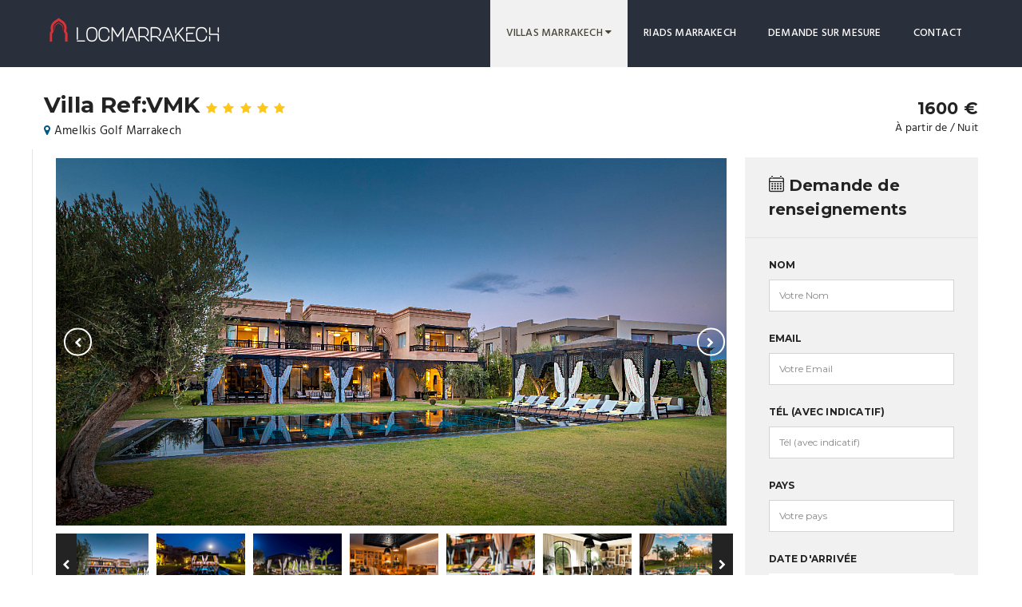

--- FILE ---
content_type: text/html; charset=UTF-8
request_url: https://www.locmarrakech.com/villas/Villa-VMK.htm
body_size: 8610
content:

<!DOCTYPE html>

<html lang="fr">

<head>

<meta charset="utf-8">

<!-- TITLE -->

<title>Villa Ref:VMK Marrakech | 8 chambres - 16 personnes | Locmarrakech</title>

<meta name="description" content="Location Villa Ref:VMK Marrakech - Amelkis Golf ... Demande de renseignements en ligne - Meilleurs Tarifs Garantis">

<meta name="viewport" content="width=device-width, initial-scale=1.0">

<meta name="format-detection" content="telephone=no">

<meta name="apple-mobile-web-app-capable" content="yes">

<!-- GOOGLE FONT -->

<link href='https://fonts.googleapis.com/css?family=Hind:400,300,500,600%7cMontserrat:400,700' rel='stylesheet' type='text/css'>

<!-- CSS LIBRARY -->

<link rel="stylesheet" type="text/css" href="../css/lib/font-awesome.min.css">

<link rel="stylesheet" type="text/css" href="../css/lib/font-hilltericon.css">

<link rel="stylesheet" type="text/css" href="../css/lib/bootstrap.min.css">

<link rel="stylesheet" type="text/css" href="../css/lib/owl.carousel.css">

<link rel="stylesheet" type="text/css" href="../css/lib/jquery-ui.min.css">

<link rel="stylesheet" type="text/css" href="../css/lib/magnific-popup.css">

<link rel="stylesheet" type="text/css" href="../css/lib/settings.css">

<link rel="stylesheet" type="text/css" href="../css/lib/bootstrap-select.min.css">

<!-- MAIN STYLE -->

<link rel="stylesheet" type="text/css" href="../css/style-new.css">

<!--[if lt IE 9]>

<script src="http://html5shim.googlecode.com/svn/trunk/html5.js"></script>

<script src="http://css3-mediaqueries-js.googlecode.com/svn/trunk/css3-mediaqueries.js"></script>

<![endif]-->

<link rel="shortcut icon" type="image/x-icon" href="https://www.locmarrakech.com/images/favicon.ico">

<!-- Google tag (gtag.js) -->
<script async src="https://www.googletagmanager.com/gtag/js?id=G-F2RCYXF37V"></script>
<script>
  window.dataLayer = window.dataLayer || [];
  function gtag(){dataLayer.push(arguments);}
  gtag('js', new Date());

  gtag('config', 'G-F2RCYXF37V');
</script>

<script type="text/javascript">
<!--
function verif_formulaire()
{
 if(document.formulaire.nom.value == "")  {
   alert("Veuillez entrer votre nom et prénom!");
   document.formulaire.nom.focus();
   return false;
  }
  if(document.formulaire.email.value == "") {
   alert("Veuillez entrer votre E-mail!");
   document.formulaire.email.focus();
   return false;
  }
 if(document.formulaire.email.value.indexOf('@') == -1) {
   alert("E-mail invalide!");
   document.formulaire.email.focus();
   return false;
  }
  if(document.formulaire.pays.value == "")  {
   alert("Veuillez entrer votre pays!");
   document.formulaire.pays.focus();
   return false;
  }
  if(document.formulaire.tel.value == "")  {
   alert("Veuillez entrer votre téléphone!");
   document.formulaire.tel.focus();
   return false;
  }

  if(document.formulaire.room.value=="Nombre de chambres") {
   alert("Veuillez entrer le nombre de chambres!");
   document.formulaire.room.focus();
   return false;
  }
  if(document.formulaire.adultes.value=="Nombre de personnes") {
   alert("Veuillez entrer le nombre de personnes!");
   document.formulaire.adultes.focus();
   return false;
  }
}
//-->
</script>
<script type="text/javascript">
<!--
function verif_formulaire1()
{
 if(document.formulaire1.nom.value == "")  {
   alert("Veuillez entrer votre nom et prénom!");
   document.formulaire1.nom.focus();
   return false;
  }
  if(document.formulaire1.email.value == "") {
   alert("Veuillez entrer votre E-mail!");
   document.formulaire1.email.focus();
   return false;
  }
 if(document.formulaire1.email.value.indexOf('@') == -1) {
   alert("E-mail invalide!");
   document.formulaire1.email.focus();
   return false;
  }
   if(document.formulaire1.pays.value == "")  {
   alert("Veuillez entrer votre pays!");
   document.formulaire1.pays.focus();
   return false;
  }
  
  if(document.formulaire1.tel.value == "")  {
   alert("Veuillez entrer votre téléphone!");
   document.formulaire1.tel.focus();
   return false;
  }

  if(document.formulaire1.room.value=="Nombre de chambres") {
   alert("Veuillez entrer le nombre de chambres!");
   document.formulaire1.room.focus();
   return false;
  }
  if(document.formulaire1.adultes.value=="Nombre de personnes") {
   alert("Veuillez entrer le nombre de personnes!");
   document.formulaire1.adultes.focus();
   return false;
  }
}
//-->
</script>
</head>

<!--[if IE 7]> <body class="ie7 lt-ie8 lt-ie9 lt-ie10"> <![endif]-->

<!--[if IE 8]> <body class="ie8 lt-ie9 lt-ie10"> <![endif]-->

<!--[if IE 9]> <body class="ie9 lt-ie10"> <![endif]-->

<!--[if (gt IE 9)|!(IE)]><!--> <body> <!--<![endif]-->

<!-- PAGE WRAP -->
<div id="page-wrap">
<!-- HEADER -->
<header id="header">
<!-- HEADER LOGO & MENU -->
<div class="header_content" id="header_content">
<div class="container">
<!-- HEADER LOGO -->
<div class="header_logo">
<a href="https://www.locmarrakech.com/"><img src="../images/logo-header-new.png" alt=""></a>
</div>
<!-- END / HEADER LOGO -->
<!-- HEADER MENU -->
<nav class="header_menu">
<ul class="menu">
<li class="current-menu-item"><a href="https://www.locmarrakech.com/villa-marrakech-maroc.htm">Villas Marrakech <span class="ht-caret fa fa-caret-down"></span></a>
<ul class="sub-menu">
<li><a href="https://www.locmarrakech.com/villa-marrakech-pas-cher.htm"><i class="fa fa-caret-right"></i> Villas pas cher</a></li>
<li><a href="https://www.locmarrakech.com/villa-de-luxe-marrakech.htm"><i class="fa fa-caret-right"></i> Villas de luxe</a></li>
<li><a href="https://www.locmarrakech.com/villa-palmeraie-marrakech.htm"><i class="fa fa-caret-right"></i> Villas palmeraie</a></li>
<li><a href="https://www.locmarrakech.com/villa-golf-marrakech.htm"><i class="fa fa-caret-right"></i> Villas sur golf</a></li>
<li><a href="https://www.locmarrakech.com/villa-marrakech-maroc.htm"><i class="fa fa-caret-right"></i> Toutes les villas</a></li>
</ul>
</li>
<li><a href="https://www.locmarrakech.com/riad--marrakech.htm">Riads Marrakech</a></li>
<li><a href="https://www.locmarrakech.com/demande-sur-mesure.php">Demande sur mesure</a></li>
<li><a href="https://www.locmarrakech.com/a-propos-de-nous.php">Contact</a></li>
</ul></nav>

<!-- END / HEADER MENU -->

<!-- MENU BAR -->

<div class="hidoo" align="right" style="margin-right:70px; position: absolute; right:0;  top: 50%; -ms-transform: translateY(-50%); transform: translateY(-50%);"><a href="https://api.whatsapp.com/send?phone=212670227706" class="btn-whatsapp" aria-label="Contactez-nous sur WhatsApp"><i class="fa fa-whatsapp" style="color:#FFFFFF; font-size:24px; margin-right:20px; margin-left:25px"></i></a>
<a href="tel:+212670227706" class="btn-phone" aria-label="Contactez-nous par tél"><i class="fa fa-phone" style="color:#FFFFFF; font-size:24px; margin-left:10px; margin-right:10px"></i></a></div>
<span class="menu-bars">

<span></span>

</span>

<!-- END / MENU BAR -->

</div>

</div>

<!-- END / HEADER LOGO & MENU -->

</header>

<!-- END / HEADER -->
<ul class="bottom-bar" style="list-style-type:none;padding-inline-start:0px;">
<li><a href="https://api.whatsapp.com/send?phone=212670227706" target="_blank"><i class="fa fa-whatsapp" style="color:#FFFFFF; font-size:17px;margin-top:2px"></i> <span>Contactez-nous</span></a></li>
<li><a href="#book"><i class="hillter-icon-calendar" style="font-size:14px;margin-top:3px"></i> <span>Se renseigner</span></a></li>
</ul>

<!-- ROOM DETAIL -->

<section class="section-room-detail bg-white">

<div class="container">

<!-- DETAIL -->

<div class="room-detail">

<div class="row">

<div class="col-lg-9">

<h2 class="tipo"><strong>Villa Ref:VMK</strong> <i class="fa fa-star1"></i> <i class="fa fa-star1"></i> <i class="fa fa-star1"></i> <i class="fa fa-star1"></i> <i class="fa fa-star1"></i></h2>

<p><i class="fa fa-map-marker1"></i> Amelkis Golf Marrakech</p>

</div>

<div class="col-lg-3">

<!-- FORM BOOK -->

<div align="right"><div class="reserv"><h4><strong> 1600 €</strong></h4>
À partir de / Nuit</div></div>


<!-- END / FORM BOOK -->

</div>

</div>

</div>

<!-- END / DETAIL -->

<!-- TAB -->


<div class="row">


<div class="container clearfix">
		<div id="sidebar">
			<div class="sidebar__inner">
				<div class="room-detail_book">

<div class="room-detail_total">
<h3 align="left"><strong><i class="hillter-icon-calendar"></i> Demande de renseignements</strong></h3>
</div>
<form name="formulaire" method="post" action="#send" onSubmit="return verif_formulaire()">

<div class="room-detail_form">

<label>Nom</label>

<input type="text" class="awe-select" style="width:100%"  name="nom" placeholder="Votre Nom">

<label>Email</label>

<input type="text" class="awe-select" style="width:100%"  name="email" placeholder="Votre Email">

<label>Tél (avec indicatif)</label>

<input type="text" class="awe-select" style="width:100%"  name="tel" placeholder="Tél (avec indicatif)">

<label>Pays</label>

<input type="text" class="awe-select" style="width:100%"  name="pays" placeholder="Votre pays">

<label>Date d'arrivée</label>

<input type="text" class="from_date awe-calendar" name="date" readonly="readonly" placeholder="Date d'arrivée">

<label>Date de départ</label>

<input type="text" class="to_date awe-calendar" name="nuits" readonly="readonly" placeholder="Date de départ">

<label>Chambre(s)</label>

<select class="awe-select" name="room">

<option>1</option>

<option>2</option>

<option>3</option>

<option>4</option>

<option>5</option>

<option>6</option>

<option>7</option>

<option selected>8</option>

<option>9</option>

<option>10</option>

<option>11</option>

<option>12</option>

<option>13</option>

<option>14</option>

<option>15</option>

<option>16</option>

</select>

<label>Nombre de personnes</label>

<select class="awe-select" name="adultes">

<option>1</option>

<option>2</option>

<option>3</option>

<option>4</option>

<option>5</option>

<option>6</option>

<option>7</option>

<option>8</option>

<option>9</option>

<option>10</option>

<option>11</option>

<option>12</option>

<option>13</option>

<option>14</option>

<option>15</option>

<option selected>16</option>

<option>17</option>

<option>18</option>

<option>19</option>

<option>20</option>

<option>21</option>

<option>22</option>

<option>23</option>

<option>24</option>

<option>25</option>

<option>26</option>

<option>27</option>

<option>28</option>

<option>29</option>

<option>30</option>

<option>31</option>

<option>32</option>

<option>33</option>

<option>34</option>

<option>35</option>

<option>36</option>

<option>37</option>

<option>38</option>

</select>
<div id="send"></div>
<label>Message</label>

<textarea name="message" style="width:100%" rows="10" class="wpcf7-form-control wpcf7-textarea field-textarea" aria-invalid="false">Votre message</textarea>

<input class="awe-btn awe-btn-13" style="font-size:11px" type="submit" value="Se renseigner" name="valider">

<br>
</div>

</form>
</div>
			</div>
		</div>
		<div id="content">
			<div class="col-md-9">

<div class="room-detail_tab-content tab-content">

<!-- OVERVIEW -->

<div class="tab-pane fade active in" id="overview">

<div class="room-detail_overview">
<div class="wpb_wrapper">


<div class="room-detail_img">

<div class="room_img-item"><img src="../images/Villa-VMK/large/1.jpg" alt=""></div>

<div class="room_img-item"><img src="../images/Villa-VMK/large/2.jpg" alt=""></div>

<div class="room_img-item"><img src="../images/Villa-VMK/large/3.jpg" alt=""></div>

<div class="room_img-item"><img src="../images/Villa-VMK/large/4.jpg" alt=""></div>

<div class="room_img-item"><img src="../images/Villa-VMK/large/5.jpg" alt=""></div>

<div class="room_img-item"><img src="../images/Villa-VMK/large/6.jpg" alt=""></div>

<div class="room_img-item"><img src="../images/Villa-VMK/large/7.jpg" alt=""></div>

<div class="room_img-item"><img src="../images/Villa-VMK/large/8.jpg" alt=""></div>

<div class="room_img-item"><img src="../images/Villa-VMK/large/9.jpg" alt=""></div>

<div class="room_img-item"><img src="../images/Villa-VMK/large/10.jpg" alt=""></div>

<div class="room_img-item"><img src="../images/Villa-VMK/large/11.jpg" alt=""></div>

<div class="room_img-item"><img src="../images/Villa-VMK/large/12.jpg" alt=""></div>

<div class="room_img-item"><img src="../images/Villa-VMK/large/13.jpg" alt=""></div>

<div class="room_img-item"><img src="../images/Villa-VMK/large/14.jpg" alt=""></div>

<div class="room_img-item"><img src="../images/Villa-VMK/large/15.jpg" alt=""></div>

<div class="room_img-item"><img src="../images/Villa-VMK/large/16.jpg" alt=""></div>

<div class="room_img-item"><img src="../images/Villa-VMK/large/17.jpg" alt=""></div>

<div class="room_img-item"><img src="../images/Villa-VMK/large/18.jpg" alt=""></div>

<div class="room_img-item"><img src="../images/Villa-VMK/large/19.jpg" alt=""></div>

<div class="room_img-item"><img src="../images/Villa-VMK/large/20.jpg" alt=""></div>


</div>

<!-- END / LAGER IMGAE -->

<div class="room-detail_thumbs-1">

<!-- THUMBNAIL IMAGE -->

<div class="room-detail_thumbs">

<a href="#"><img src="../images/Villa-VMK/1.jpg" alt=""></a>

<a href="#"><img src="../images/Villa-VMK/2.jpg" alt=""></a>

<a href="#"><img src="../images/Villa-VMK/3.jpg" alt=""></a>

<a href="#"><img src="../images/Villa-VMK/4.jpg" alt=""></a>

<a href="#"><img src="../images/Villa-VMK/5.jpg" alt=""></a>

<a href="#"><img src="../images/Villa-VMK/6.jpg" alt=""></a>

<a href="#"><img src="../images/Villa-VMK/7.jpg" alt=""></a>

<a href="#"><img src="../images/Villa-VMK/8.jpg" alt=""></a>

<a href="#"><img src="../images/Villa-VMK/9.jpg" alt=""></a>

<a href="#"><img src="../images/Villa-VMK/10.jpg" alt=""></a>

<a href="#"><img src="../images/Villa-VMK/11.jpg" alt=""></a>

<a href="#"><img src="../images/Villa-VMK/12.jpg" alt=""></a>

<a href="#"><img src="../images/Villa-VMK/13.jpg" alt=""></a>

<a href="#"><img src="../images/Villa-VMK/14.jpg" alt=""></a>

<a href="#"><img src="../images/Villa-VMK/15.jpg" alt=""></a>

<a href="#"><img src="../images/Villa-VMK/16.jpg" alt=""></a>

<a href="#"><img src="../images/Villa-VMK/17.jpg" alt=""></a>

<a href="#"><img src="../images/Villa-VMK/18.jpg" alt=""></a>

<a href="#"><img src="../images/Villa-VMK/19.jpg" alt=""></a>

<a href="#"><img src="../images/Villa-VMK/20.jpg" alt=""></a>

</div>

<!-- END / THUMBNAIL IMAGE -->

</div>
<br>
<h3><strong><u>Description</u></strong></h3>
<br>
<span style="margin-right:5px; font-size:12px"> <i class="hillter-icon-bed" title="Chambres"></i></span> 8 chambres  <span style="margin-left:5px">|</span> <span style="margin-left:8px"><i class="fa fa-users" style="margin-right:3px" title="Personnes"></i> 16 personnes (18 max)</span>
<br>
<br>
<p>Nichée en bordure du prestigieux parcours du <strong>Golf Amelkis à Marrakech</strong>, la Villa Ref:VMK s'impose comme un havre de paix élégant pour accueillir jusqu'à <strong>16 personnes</strong>. Sur une vaste parcelle paysagée, la villa conjugue avec naturel architecture contemporaine et touches raffinées de design marocain : marbre, bois ciselé, verrières ouvertes vers l'extérieur... Chaque panorama, vers la piscine ou les greens, invite à la déconnexion.</p>
<br>
<p>Dès l'entrée, on ressent l'attention portée au confort et aux détails : <strong>8 suites généreuses</strong>, chacune pensée comme un cocon indépendant, offrent leur propre atmosphère douce et intimiste. La décoration joue sur la palette des ocres et des beiges, s'associe à des tissus nobles et des luminaires artisanaux pour créer une ambiance chaleureuse et raffinée. L'agencement fluide relie <strong>salon</strong> revisité, <strong>salle à manger</strong> accueillante et <strong>cuisine professionnelle</strong> ouverte, idéale pour vivre ensemble sans compromis sur la qualité.</p>
<br>
<p>À l'extérieur, la mise en scène est tout aussi réussie : une <strong>grande piscine</strong> qui se prête aux bains de soleil en famille ou entre amis, un <strong>pool-house</strong> pour les moments de détente ombragés, des <strong>terrasses et pergolas</strong> pour les repas en plein air ou les apéritifs en fin de journée. <strong>Chauffage de la piscine</strong> et <strong>hammam</strong> sur demande renforcent l'expérience « villa-resort », et les vues sur le fairway apportent ce supplément d'âme chic, tout en offrant calme et sérénité.</p>
<br>
<p>Le séjour est orchestré avec professionnalisme grâce à un <strong>personnel dédié</strong> : chef cuisinière, majordome, femmes de ménage et gardien s'assurent que chaque instant se déroule sans tension, avec discrétion et efficacité. Le lieu est pensé pour les groupes exigeants — familles nombreuses, événements réunissant amis ou collègues — qui recherchent l'exclusivité, la qualité de service et le charme discret d'une propriété haut de gamme dans un environnement golfique unique.</p>
<br>
<p>En séjournant à la Villa Ref:VMK, on choisit non seulement un lieu, mais une expérience. Une invitation à savourer Marrakech autrement, entre <strong>convivialité et raffinement, immersion locale et standing international</strong>.</p>
<br>
<div class="col-md-6">
<ul>
<li>Superficie 4000 m²</li>
<li>Piscine (chauffée sur demande)</li>
<li>Hammam</li>
<li>Salle de massage</li>
</ul>
</div>

<div class="col-md-6">
<ul>
<li>Personnel de maison</li>
<li>Parking gratuit</li>
</ul>
</div>

<div class="col-md-12" style="margin-top:20px">
<div class="col-md-6">
<h5><strong>Inclus dans le prix de la location :</strong></h5>
<ul>
<li>Cuisinière</li>
<li>Femme de ménage</li>
<li>Consommation électrique, eau, gaz</li>
<li>Linges de lit, peignoirs et serviettes de bain fournis</li>
<li>Wifi gratuit</li>
<li>Télévision par câble, Netflix</li>
<li>Climatisation</li>
<li>Barbecue</li>
<li>Lit bébé et chaise haute</li>
<li>Sécurité 24h/24</li>
</ul>
</div>
<div class="col-md-6 marg20">
<h5><strong>Service optionnel avec supplément :</strong></h5>
<ul>
<li>Lit supplémentaire</li>
<li>Chauffage piscine</li>
<li>Chauffage hammam</li>
<li>Excursions</li>
<li>Conciergerie</li>
<li>Massages</li>
<li>Soins de beauté</li>
<li>Transfert aeroport</li>
</ul>
</div>
</div>

<div class="col-md-12">
<br>
<h4><strong>Option de location :</strong></h4>
<hr>
<ul class="alert alert-info">
<li>Location villa 8 chambres (18 personnes max) : à partir de <strong>1600€ /Nuit</strong>.</li>
</ul>
<hr>
<ul class="alert alert-info">
<li>Basse saison : <strong>1600€ /Nuit</strong>.<br>
-- Du 01 juillet au 16 Septembre et du 05 Janvier au 31 Janvier</li>
<li>Moyenne saison : <strong>1900€ /Nuit</strong>.<br>
-- Du 17 Septembre au 19 Décembre et du 01 février au 30 Juin</li>
<li>Haute saison : <strong>2700€ /Nuit</strong>.<br>
-- Du 20 Décembre au 04 Janvier</li>
</ul>
<br>
<iframe width="100%" height="420" src="https://www.youtube.com/embed/D9c9DbBCbHo?rel=0" title="YouTube video player" frameborder="0" allow="accelerometer; autoplay; clipboard-write; encrypted-media; gyroscope; picture-in-picture; web-share" referrerpolicy="strict-origin-when-cross-origin" allowfullscreen></iframe>
<br>
<hr>
<br>
<h3><strong>Conditions de réservation :</strong></h3>
<hr>
<ul>
<li>Pour confirmer votre réservation, vous devez payer un acompte de 50 % du montant total de la réservation.</li>
<li>Le solde doit être réglé par virement bancaire au plus tard 30 jours avant l'arrivée.</li>
</ul>
<br>
<br>
<h3><strong>Conditions d'annulation :</strong></h3>
<hr>
<ul>
<li>L'acompte de réservation n'est jamais remboursé en cas d'annulation.</li>
<li><strong>Non-présentation</strong> ou <strong>Annulation à moins de 30 jours avant l'arrivée : </strong><br>100 % du montant total de la réservation est dû à LOCMARRAKECH.</li>
<li><strong>En cas de force majeure ou de toute autre cause non imputable à notre société</strong>, si le logement initialement réservé ne peut être occupé, nous proposerons au client un logement de qualité égale ou supérieure.</li>
</ul>
<br>
<br>
</div>
</div>
</div>
</div>

<!-- PACKAGE -->
</div>
<!-- END / OVERVIEW -->

</div>

		</div>		
	</div>


<div id="book" class="fixo2"></div>
<div class="col-md-3">
<div class="sidebarfull">
<div class="room-detail_book">

<div class="room-detail_total">
<h3 align="left"><strong><i class="hillter-icon-calendar"></i> Demande de renseignements</strong></h3>
</div>
<form name="formulaire1" method="post" action="#send1" onSubmit="return verif_formulaire1()">

<div class="room-detail_form">

<label>Nom</label>

<input type="text" class="awe-select" style="width:100%"  name="nom" placeholder="Votre Nom">

<label>Email</label>

<input type="text" class="awe-select" style="width:100%"  name="email" placeholder="Votre Email">

<label>Tél (avec indicatif)</label>

<input type="text" class="awe-select" style="width:100%"  name="tel" placeholder="Tél (avec indicatif)">

<label>Pays</label>

<input type="text" class="awe-select" style="width:100%"  name="pays" placeholder="Votre pays">

<label>Date d'arrivée</label>

<input type="text" class="from_date1 awe-calendar" name="date" readonly="readonly" placeholder="Date d'arrivée">

<label>Date de départ</label>

<input type="text" class="to_date1 awe-calendar" name="nuits" readonly="readonly" placeholder="Date de départ">

<label>Chambre(s)</label>

<select class="awe-select" name="room">

<option>1</option>

<option>2</option>

<option>3</option>

<option>4</option>

<option>5</option>

<option>6</option>

<option>7</option>

<option selected>8</option>

<option>9</option>

<option>10</option>

<option>11</option>

<option>12</option>

<option>13</option>

<option>14</option>

<option>15</option>

<option>16</option>

</select>

<label>Nombre de personnes</label>

<select class="awe-select" name="adultes">

<option>1</option>

<option>2</option>

<option>3</option>

<option>4</option>

<option>5</option>

<option>6</option>

<option>7</option>

<option>8</option>

<option>9</option>

<option>10</option>

<option>11</option>

<option>12</option>

<option>13</option>

<option>14</option>

<option>15</option>

<option selected>16</option>

<option>17</option>

<option>18</option>

<option>19</option>

<option>20</option>

<option>21</option>

<option>22</option>

<option>23</option>

<option>24</option>

<option>25</option>

<option>26</option>

<option>27</option>

<option>28</option>

<option>29</option>

<option>30</option>

<option>31</option>

<option>32</option>

<option>33</option>

<option>34</option>

<option>35</option>

<option>36</option>

<option>37</option>

<option>38</option>

</select>
<div id="send1"></div>
<label>Message</label>

<textarea name="message" style="width:100%" rows="10" class="wpcf7-form-control wpcf7-textarea field-textarea" aria-invalid="false">Votre message</textarea>

<input class="awe-btn awe-btn-13" style="font-size:11px" type="submit" value="Se renseigner" name="valider">

<br>
</div>

</form>
</div>
</div>
</div>
</div>

<!-- END / TAB -->
<!-- Autres villas -->
<div class="room-detail_compare5"></div>
<div class="room-detail_compare55">
<div class="section-accommo_1 bg-white">
<div class="container" style="padding-left:20px;">
<div class="accomd-modations_1">
<h2 class="heading">Nos villas</h2>
<div class="accomd-modations-content_1" >
<div class="accomd-modations-slide_1" >
<!-- ITEM -->
<div class="accomd-modations-room_1">
<div class="img"><a href="https://www.locmarrakech.com/villas/Villa-OLI.htm" target="_blank"><img src="../images/villas/OLI.jpg" alt="Villa Ref:OLI"></a>
<span class="tag"><i class="fa fa-map-marker"></i> Route Amizmiz</span></div>
<div class="text"><h2><a href="https://www.locmarrakech.com/villas/Villa-OLI.htm" target="_blank">Villa Ref:OLI</a></h2>
<br>
<span style="margin-right:5px; font-size:12px"> <i class="hillter-icon-bed" title="Chambres"></i></span> 5 chambres <span style="margin-left:5px">|</span> <span style="margin-left:8px"><i class="fa fa-users" style="margin-right:3px" title="Personnes"></i> 10 pers</span>
<br>
<div class="room_item-1">
<div class="bot">
<span style="display: inline-block;color: #898989;font-size: 14px;font-family: Montserrat; line-height: 30px;">À partir de <span style="color: #333;font-weight: 700;font-size: 20px; margin-left:3px">2500€</span> / Nuit</span>
<a href="https://www.locmarrakech.com/villas/Villa-OLI.htm" class="awe-btn awe-btn-default" target="_blank">Plus de détails</a>
</div>
</div>
</div>
</div>
<!-- END / ITEM --><!-- ITEM -->
<div class="accomd-modations-room_1">
<div class="img"><a href="https://www.locmarrakech.com/villas/Villa-MIM4.htm" target="_blank"><img src="../images/villas/MIM4.jpg" alt="Villa Ref:MIM4"></a>
<span class="tag"><i class="fa fa-map-marker"></i> Palmeraie</span></div>
<div class="text"><h2><a href="https://www.locmarrakech.com/villas/Villa-MIM4.htm" target="_blank">Villa Ref:MIM4</a></h2>
<br>
<span style="margin-right:5px; font-size:12px"> <i class="hillter-icon-bed" title="Chambres"></i></span> 4 chambres  <span style="margin-left:5px">|</span> <span style="margin-left:8px"><i class="fa fa-users" style="margin-right:3px" title="Personnes"></i> 8 pers</span>
<br>
<div class="room_item-1">
<div class="bot">
<span style="display: inline-block;color: #898989;font-size: 14px;font-family: Montserrat; line-height: 30px;">À partir de <span style="color: #333;font-weight: 700;font-size: 20px; margin-left:3px">800€</span> / Nuit</span>
<a href="https://www.locmarrakech.com/villas/Villa-MIM4.htm" class="awe-btn awe-btn-default" target="_blank">Plus de détails</a>
</div>
</div>
</div>
</div>
<!-- END / ITEM --><!-- ITEM -->
<div class="accomd-modations-room_1">
<div class="img"><a href="https://www.locmarrakech.com/villas/Villa-ORH.htm" target="_blank"><img src="../images/villas/ORH.jpg" alt="Villa Ref:ORH"></a>
<span class="tag"><i class="fa fa-map-marker"></i> Route Fès</span></div>
<div class="text"><h2><a href="https://www.locmarrakech.com/villas/Villa-ORH.htm" target="_blank">Villa Ref:ORH</a></h2>
<br>
<span style="margin-right:5px; font-size:12px"> <i class="hillter-icon-bed" title="Chambres"></i></span> 6 chambres <span style="margin-left:5px">|</span> <span style="margin-left:8px"><i class="fa fa-users" style="margin-right:3px" title="Personnes"></i> 12 pers</span>
<br>
<div class="room_item-1">
<div class="bot">
<span style="display: inline-block;color: #898989;font-size: 14px;font-family: Montserrat; line-height: 30px;">À partir de <span style="color: #333;font-weight: 700;font-size: 20px; margin-left:3px">1600€</span> / Nuit</span>
<a href="https://www.locmarrakech.com/villas/Villa-ORH.htm" class="awe-btn awe-btn-default" target="_blank">Plus de détails</a>
</div>
</div>
</div>
</div>
<!-- END / ITEM --><!-- ITEM -->
<div class="accomd-modations-room_1">
<div class="img"><a href="https://www.locmarrakech.com/villas/Villa-CEL.htm" target="_blank"><img src="../images/villas/CEL.jpg" alt="Villa Ref:CEL"></a>
<span class="tag"><i class="fa fa-map-marker"></i> Golf Argan</span></div>
<div class="text"><h2><a href="https://www.locmarrakech.com/villas/Villa-CEL.htm" target="_blank">Villa Ref:CEL</a></h2>
<br>
<span style="margin-right:5px; font-size:12px"> <i class="hillter-icon-bed" title="Chambres"></i></span> 5 chambres <span style="margin-left:5px">|</span> <span style="margin-left:8px"><i class="fa fa-users" style="margin-right:3px" title="Personnes"></i> 10 pers</span>
<br>
<div class="room_item-1">
<div class="bot">
<span style="display: inline-block;color: #898989;font-size: 14px;font-family: Montserrat; line-height: 30px;">À partir de <span style="color: #333;font-weight: 700;font-size: 20px; margin-left:3px">1200€</span> / Nuit</span>
<a href="https://www.locmarrakech.com/villas/Villa-CEL.htm" class="awe-btn awe-btn-default" target="_blank">Plus de détails</a>
</div>
</div>
</div>
</div>
<!-- END / ITEM --><!-- ITEM -->
<div class="accomd-modations-room_1">
<div class="img"><a href="https://www.locmarrakech.com/villas/Villa-NHE.htm" target="_blank"><img src="../images/villas/NHE.jpg" alt="Villa Ref:NHE"></a>
<span class="tag"><i class="fa fa-map-marker"></i> Route Fès</span></div>
<div class="text"><h2><a href="https://www.locmarrakech.com/villas/Villa-NHE.htm" target="_blank">Villa Ref:NHE</a></h2>
<br>
<span style="margin-right:5px; font-size:12px"> <i class="hillter-icon-bed" title="Chambres"></i></span> 8 chambres  <span style="margin-left:5px">|</span> <span style="margin-left:8px"><i class="fa fa-users" style="margin-right:3px" title="Personnes"></i> 16 pers</span>
<br>
<div class="room_item-1">
<div class="bot">
<span style="display: inline-block;color: #898989;font-size: 14px;font-family: Montserrat; line-height: 30px;">À partir de <span style="color: #333;font-weight: 700;font-size: 20px; margin-left:3px">1200€</span> / Nuit</span>
<a href="https://www.locmarrakech.com/villas/Villa-NHE.htm" class="awe-btn awe-btn-default" target="_blank">Plus de détails</a>
</div>
</div>
</div>
</div>
<!-- END / ITEM --><!-- ITEM -->
<div class="accomd-modations-room_1">
<div class="img"><a href="https://www.locmarrakech.com/villas/Villa-AME.htm" target="_blank"><img src="../images/villas/AME.jpg" alt="Villa Ref:AME"></a>
<span class="tag"><i class="fa fa-map-marker"></i> Golf Amelkis</span></div>
<div class="text"><h2><a href="https://www.locmarrakech.com/villas/Villa-AME.htm" target="_blank">Villa Ref:AME</a></h2>
<br>
<span style="margin-right:5px; font-size:12px"> <i class="hillter-icon-bed" title="Chambres"></i></span> 5 chambres <span style="margin-left:5px">|</span> <span style="margin-left:8px"><i class="fa fa-users" style="margin-right:3px" title="Personnes"></i> 10 pers</span>
<br>
<div class="room_item-1">
<div class="bot">
<span style="display: inline-block;color: #898989;font-size: 14px;font-family: Montserrat; line-height: 30px;">À partir de <span style="color: #333;font-weight: 700;font-size: 20px; margin-left:3px">1000€</span> / Nuit</span>
<a href="https://www.locmarrakech.com/villas/Villa-AME.htm" class="awe-btn awe-btn-default" target="_blank">Plus de détails</a>
</div>
</div>
</div>
</div>
<!-- END / ITEM --><!-- ITEM -->
<div class="accomd-modations-room_1">
<div class="img"><a href="https://www.locmarrakech.com/villas/Villa-FRE.htm" target="_blank"><img src="../images/villas/FRE.jpg" alt="Villa Ref:FRE"></a>
<span class="tag"><i class="fa fa-map-marker"></i> Route Amizmiz</span></div>
<div class="text"><h2><a href="https://www.locmarrakech.com/villas/Villa-FRE.htm" target="_blank">Villa Ref:FRE</a></h2>
<br>
<span style="margin-right:5px; font-size:12px"> <i class="hillter-icon-bed" title="Chambres"></i></span> 10 chambres <span style="margin-left:5px">|</span> <span style="margin-left:8px"><i class="fa fa-users" style="margin-right:3px" title="Personnes"></i> 20 pers</span>
<br>
<div class="room_item-1">
<div class="bot">
<span style="display: inline-block;color: #898989;font-size: 14px;font-family: Montserrat; line-height: 30px;">À partir de <span style="color: #333;font-weight: 700;font-size: 20px; margin-left:3px">3000€</span> / Nuit</span>
<a href="https://www.locmarrakech.com/villas/Villa-FRE.htm" class="awe-btn awe-btn-default" target="_blank">Plus de détails</a>
</div>
</div>
</div>
</div>
<!-- END / ITEM --><!-- ITEM -->
<div class="accomd-modations-room_1">
<div class="img"><a href="https://www.locmarrakech.com/villas/Villa-ARD.htm" target="_blank"><img src="../images/villas/ARD.jpg" alt="Villa Ref:ARD"></a>
<span class="tag"><i class="fa fa-map-marker"></i> Golf Argan</span></div>
<div class="text"><h2><a href="https://www.locmarrakech.com/villas/Villa-ARD.htm" target="_blank">Villa Ref:ARD</a></h2>
<br>
<span style="margin-right:5px; font-size:12px"> <i class="hillter-icon-bed" title="Chambres"></i></span> 5 chambres <span style="margin-left:5px">|</span> <span style="margin-left:8px"><i class="fa fa-users" style="margin-right:3px" title="Personnes"></i> 10 pers</span>
<br>
<div class="room_item-1">
<div class="bot">
<span style="display: inline-block;color: #898989;font-size: 14px;font-family: Montserrat; line-height: 30px;">À partir de <span style="color: #333;font-weight: 700;font-size: 20px; margin-left:3px">1000€</span> / Nuit</span>
<a href="https://www.locmarrakech.com/villas/Villa-ARD.htm" class="awe-btn awe-btn-default" target="_blank">Plus de détails</a>
</div>
</div>
</div>
</div>
<!-- END / ITEM --><!-- ITEM -->
<div class="accomd-modations-room_1">
<div class="img"><a href="https://www.locmarrakech.com/villas/Villa-AAN.htm" target="_blank"><img src="../images/villas/AAN.jpg" alt="Villa Ref:AAN"></a>
<span class="tag"><i class="fa fa-map-marker"></i> Amelkis Golf</span></div>
<div class="text"><h2><a href="https://www.locmarrakech.com/villas/Villa-AAN.htm" target="_blank">Villa Ref:AAN</a></h2>
<br>
<span style="margin-right:5px; font-size:12px"> <i class="hillter-icon-bed" title="Chambres"></i></span> 7 chambres  <span style="margin-left:5px">|</span> <span style="margin-left:8px"><i class="fa fa-users" style="margin-right:3px" title="Personnes"></i> 14 pers</span>
<br>
<div class="room_item-1">
<div class="bot">
<span style="display: inline-block;color: #898989;font-size: 14px;font-family: Montserrat; line-height: 30px;">À partir de <span style="color: #333;font-weight: 700;font-size: 20px; margin-left:3px">1400€</span> / Nuit</span>
<a href="https://www.locmarrakech.com/villas/Villa-AAN.htm" class="awe-btn awe-btn-default" target="_blank">Plus de détails</a>
</div>
</div>
</div>
</div>
<!-- END / ITEM --><!-- ITEM -->
<div class="accomd-modations-room_1">
<div class="img"><a href="https://www.locmarrakech.com/villas/Villa-VBR.htm" target="_blank"><img src="../images/villas/VBR.jpg" alt="Villa Ref:VBR"></a>
<span class="tag"><i class="fa fa-map-marker"></i> Palmeraie</span></div>
<div class="text"><h2><a href="https://www.locmarrakech.com/villas/Villa-VBR.htm" target="_blank">Villa Ref:VBR</a></h2>
<br>
<span style="margin-right:5px; font-size:12px"> <i class="hillter-icon-bed" title="Chambres"></i></span> 11 chambres  <span style="margin-left:5px">|</span> <span style="margin-left:8px"><i class="fa fa-users" style="margin-right:3px" title="Personnes"></i> 22 pers</span>
<br>
<div class="room_item-1">
<div class="bot">
<span style="display: inline-block;color: #898989;font-size: 14px;font-family: Montserrat; line-height: 30px;">À partir de <span style="color: #333;font-weight: 700;font-size: 20px; margin-left:3px">1200€</span> / Nuit</span>
<a href="https://www.locmarrakech.com/villas/Villa-VBR.htm" class="awe-btn awe-btn-default" target="_blank">Plus de détails</a>
</div>
</div>
</div>
</div>
<!-- END / ITEM --><!-- ITEM -->
<div class="accomd-modations-room_1">
<div class="img"><a href="https://www.locmarrakech.com/villas/Villa-ALD2.htm" target="_blank"><img src="../images/villas/ALD2.jpg" alt="Villa Ref:ALD2"></a>
<span class="tag"><i class="fa fa-map-marker"></i> Palmeraie</span></div>
<div class="text"><h2><a href="https://www.locmarrakech.com/villas/Villa-JAD.htm" target="_blank">Villa Ref:ALD2</a></h2>
<br>
<span style="margin-right:5px; font-size:12px"> <i class="hillter-icon-bed" title="Chambres"></i></span> 20 à 34 chambres <span style="margin-left:5px">|</span> <span style="margin-left:8px"><i class="fa fa-users" style="margin-right:3px" title="Personnes"></i> jusqu'à 70 pers</span>
<br>
<div class="room_item-1">
<div class="bot">
<span style="display: inline-block;color: #898989;font-size: 14px;font-family: Montserrat; line-height: 30px;">À partir de <span style="color: #333;font-weight: 700;font-size: 20px; margin-left:3px">3500€</span> / Nuit</span>
<a href="https://www.locmarrakech.com/villas/Villa-ALD2.htm" class="awe-btn awe-btn-default" target="_blank">Plus de détails</a>
</div>
</div>
</div>
</div>
<!-- END / ITEM --><!-- ITEM -->
<div class="accomd-modations-room_1">
<div class="img"><a href="https://www.locmarrakech.com/villas/Villa-LPP.htm" target="_blank"><img src="../images/villas/LPP.jpg" alt="Villa Ref:LPP"></a>
<span class="tag"><i class="fa fa-map-marker"></i> Route Fès</span></div>
<div class="text"><h2><a href="https://www.locmarrakech.com/villas/Villa-LPP.htm" target="_blank">Villa Ref:LPP</a></h2>
<br>
<span style="margin-right:5px; font-size:12px"> <i class="hillter-icon-bed" title="Chambres"></i></span> De 4 à 10 chambres  <span style="margin-left:5px">|</span> <span style="margin-left:8px"><i class="fa fa-users" style="margin-right:3px" title="Personnes"></i> jusqu'à 20 pers</span>
<br>
<div class="room_item-1">
<div class="bot">
<span style="display: inline-block;color: #898989;font-size: 14px;font-family: Montserrat; line-height: 30px;">À partir de <span style="color: #333;font-weight: 700;font-size: 20px; margin-left:3px">2500€</span> / Nuit</span>
<a href="https://www.locmarrakech.com/villas/Villa-LPP.htm" class="awe-btn awe-btn-default" target="_blank">Plus de détails</a>
</div>
</div>
</div>
</div>
<!-- END / ITEM --><!-- ITEM -->
<div class="accomd-modations-room_1">
<div class="img"><a href="https://www.locmarrakech.com/villas/Villa-ADY.htm" target="_blank"><img src="../images/villas/ADY.jpg" alt="Villa Ref:ADY"></a>
<span class="tag"><i class="fa fa-map-marker"></i> Route Ourika</span></div>
<div class="text"><h2><a href="https://www.locmarrakech.com/villas/Villa-ADY.htm" target="_blank">Villa Ref:ADY</a></h2>
<br>
<span style="margin-right:5px; font-size:12px"> <i class="hillter-icon-bed" title="Chambres"></i></span> 5 chambres <span style="margin-left:5px">|</span> <span style="margin-left:8px"><i class="fa fa-users" style="margin-right:3px" title="Personnes"></i> 10 pers</span>
<br>
<div class="room_item-1">
<div class="bot">
<span style="display: inline-block;color: #898989;font-size: 14px;font-family: Montserrat; line-height: 30px;">À partir de <span style="color: #333;font-weight: 700;font-size: 20px; margin-left:3px">1200€</span> / Nuit</span>
<a href="https://www.locmarrakech.com/villas/Villa-ADY.htm" class="awe-btn awe-btn-default" target="_blank">Plus de détails</a>
</div>
</div>
</div>
</div>
<!-- END / ITEM --><!-- ITEM -->
<div class="accomd-modations-room_1">
<div class="img"><a href="https://www.locmarrakech.com/villas/Villa-BAL.htm" target="_blank"><img src="../images/villas/BAL.jpg" alt="Villa Ref:BAL"></a>
<span class="tag"><i class="fa fa-map-marker"></i> Amelkis Golf</span></div>
<div class="text"><h2><a href="https://www.locmarrakech.com/villas/Villa-BAL.htm" target="_blank">Villa Ref:BAL</a></h2>
<br>
<span style="margin-right:5px; font-size:12px"> <i class="hillter-icon-bed" title="Chambres"></i></span> 4 chambres <span style="margin-left:5px">|</span> <span style="margin-left:8px"><i class="fa fa-users" style="margin-right:3px" title="Personnes"></i> 8 pers</span>
<br>
<div class="room_item-1">
<div class="bot">
<span style="display: inline-block;color: #898989;font-size: 14px;font-family: Montserrat; line-height: 30px;">À partir de <span style="color: #333;font-weight: 700;font-size: 20px; margin-left:3px">1100€</span> / Nuit</span>
<a href="https://www.locmarrakech.com/villas/Villa-BAL.htm" class="awe-btn awe-btn-default" target="_blank">Plus de détails</a>
</div>
</div>
</div>
</div>
<!-- END / ITEM --><!-- ITEM -->
<div class="accomd-modations-room_1">
<div class="img"><a href="https://www.locmarrakech.com/villas/Villa-VFG.htm" target="_blank"><img src="../images/villas/VFG.jpg" alt="Villa Ref:VFG"></a>
<span class="tag"><i class="fa fa-map-marker"></i> Golf Argan</span></div>
<div class="text"><h2><a href="https://www.locmarrakech.com/villas/Villa-VFG.htm" target="_blank">Villa Ref:VFG</a></h2>
<br>
<span style="margin-right:5px; font-size:12px"> <i class="hillter-icon-bed" title="Chambres"></i></span> 4 chambres <span style="margin-left:5px">|</span> <span style="margin-left:8px"><i class="fa fa-users" style="margin-right:3px" title="Personnes"></i> 8 pers</span>
<br>
<div class="room_item-1">
<div class="bot">
<span style="display: inline-block;color: #898989;font-size: 14px;font-family: Montserrat; line-height: 30px;">À partir de <span style="color: #333;font-weight: 700;font-size: 20px; margin-left:3px">600€</span> / Nuit</span>
<a href="https://www.locmarrakech.com/villas/Villa-VFG.htm" class="awe-btn awe-btn-default" target="_blank">Plus de détails</a>
</div>
</div>
</div>
</div>
<!-- END / ITEM --><!-- ITEM -->
<div class="accomd-modations-room_1">
<div class="img"><a href="https://www.locmarrakech.com/villas/Villa-VMK.htm" target="_blank"><img src="../images/villas/VMK.jpg" alt="Villa Ref:VMK"></a>
<span class="tag"><i class="fa fa-map-marker"></i> Amelkis Golf</span></div>
<div class="text"><h2><a href="https://www.locmarrakech.com/villas/Villa-VMK.htm" target="_blank">Villa Ref:VMK</a></h2>
<br>
<span style="margin-right:5px; font-size:12px"> <i class="hillter-icon-bed" title="Chambres"></i></span> 8 chambres  <span style="margin-left:5px">|</span> <span style="margin-left:8px"><i class="fa fa-users" style="margin-right:3px" title="Personnes"></i> 18 pers</span>
<br>
<div class="room_item-1">
<div class="bot">
<span style="display: inline-block;color: #898989;font-size: 14px;font-family: Montserrat; line-height: 30px;">À partir de <span style="color: #333;font-weight: 700;font-size: 20px; margin-left:3px">1600€</span> / Nuit</span>
<a href="https://www.locmarrakech.com/villas/Villa-VMK.htm" class="awe-btn awe-btn-default" target="_blank">Plus de détails</a>
</div>
</div>
</div>
</div>
<!-- END / ITEM --><!-- ITEM -->
<div class="accomd-modations-room_1">
<div class="img"><a href="https://www.locmarrakech.com/villas/Villa-LNA.htm" target="_blank"><img src="../images/villas/LNA.jpg" alt="Villa Ref:LNA"></a>
<span class="tag"><i class="fa fa-map-marker"></i> Golf Samanah</span></div>
<div class="text"><h2><a href="https://www.locmarrakech.com/villas/Villa-LNA.htm" target="_blank">Villa Ref:LNA</a></h2>
<br>
<span style="margin-right:5px; font-size:12px"> <i class="hillter-icon-bed" title="Chambres"></i></span> 5 chambres <span style="margin-left:5px">|</span> <span style="margin-left:8px"><i class="fa fa-users" style="margin-right:3px" title="Personnes"></i> 10 pers</span>
<br>
<div class="room_item-1">
<div class="bot">
<span style="display: inline-block;color: #898989;font-size: 14px;font-family: Montserrat; line-height: 30px;">À partir de <span style="color: #333;font-weight: 700;font-size: 20px; margin-left:3px">1100€</span> / Nuit</span>
<a href="https://www.locmarrakech.com/villas/Villa-LNA.htm" class="awe-btn awe-btn-default" target="_blank">Plus de détails</a>
</div>
</div>
</div>
</div>
<!-- END / ITEM --><!-- ITEM -->
<div class="accomd-modations-room_1">
<div class="img"><a href="https://www.locmarrakech.com/villas/Villa-PDA.htm" target="_blank"><img src="../images/villas/PDA.jpg" alt="Villa Ref:PDA"></a>
<span class="tag"><i class="fa fa-map-marker"></i> Palmeraie</span></div>
<div class="text"><h2><a href="https://www.locmarrakech.com/villas/Villa-PDA.htm" target="_blank">Villa Ref:PDA</a></h2>
<br>
<span style="margin-right:5px; font-size:12px"> <i class="hillter-icon-bed" title="Chambres"></i></span> De 4 à 12 chambres  <span style="margin-left:5px">|</span> <span style="margin-left:8px"><i class="fa fa-users" style="margin-right:3px" title="Personnes"></i> De 8 à 24 pers</span>
<br>
<div class="room_item-1">
<div class="bot">
<span style="display: inline-block;color: #898989;font-size: 14px;font-family: Montserrat; line-height: 30px;">À partir de <span style="color: #333;font-weight: 700;font-size: 20px; margin-left:3px">800€</span> / Nuit</span>
<a href="https://www.locmarrakech.com/villas/Villa-PDA.htm" class="awe-btn awe-btn-default" target="_blank">Plus de détails</a>
</div>
</div>
</div>
</div>
<!-- END / ITEM --><!-- ITEM -->
<div class="accomd-modations-room_1">
<div class="img"><a href="https://www.locmarrakech.com/villas/Villa-PAS.htm" target="_blank"><img src="../images/villas/PAS.jpg" alt="Villa Ref:PAS"></a>
<span class="tag"><i class="fa fa-map-marker"></i> Route Fes</span></div>
<div class="text"><h2><a href="https://www.locmarrakech.com/villas/Villa-PAS.htm" target="_blank">Villa Ref:PAS</a></h2>
<br>
<span style="margin-right:5px; font-size:12px"> <i class="hillter-icon-bed" title="Chambres"></i></span> 7 chambres  <span style="margin-left:5px">|</span> <span style="margin-left:8px"><i class="fa fa-users" style="margin-right:3px" title="Personnes"></i> Jusqu'à 17 pers</span>
<br>
<div class="room_item-1">
<div class="bot">
<span style="display: inline-block;color: #898989;font-size: 14px;font-family: Montserrat; line-height: 30px;">À partir de <span style="color: #333;font-weight: 700;font-size: 20px; margin-left:3px">1100€</span> / Nuit</span>
<a href="https://www.locmarrakech.com/villas/Villa-PAS.htm" class="awe-btn awe-btn-default" target="_blank">Plus de détails</a>
</div>
</div>
</div>
</div>
<!-- END / ITEM --><!-- ITEM -->
<div class="accomd-modations-room_1">
<div class="img"><a href="https://www.locmarrakech.com/villas/Villa-SAP.htm" target="_blank"><img src="../images/villas/SAP.jpg" alt="Villa Ref:SAP"></a>
<span class="tag"><i class="fa fa-map-marker"></i> Avenue Mohamed VI</span></div>
<div class="text"><h2><a href="https://www.locmarrakech.com/villas/Villa-SAP.htm" target="_blank">Villa Ref:SAP</a></h2>
<br>
<span style="margin-right:5px; font-size:12px"> <i class="hillter-icon-bed" title="Chambres"></i></span> 6 chambres <span style="margin-left:5px">|</span> <span style="margin-left:8px"><i class="fa fa-users" style="margin-right:3px" title="Personnes"></i> 16 pers</span>
<br>
<div class="room_item-1">
<div class="bot">
<span style="display: inline-block;color: #898989;font-size: 14px;font-family: Montserrat; line-height: 30px;">À partir de <span style="color: #333;font-weight: 700;font-size: 20px; margin-left:3px">1000€</span> / Nuit</span>
<a href="https://www.locmarrakech.com/villas/Villa-SAP.htm" class="awe-btn awe-btn-default" target="_blank">Plus de détails</a>
</div>
</div>
</div>
</div>
<!-- END / ITEM --><!-- ITEM -->
<div class="accomd-modations-room_1">
<div class="img"><a href="https://www.locmarrakech.com/villas/Villa-SAD.htm" target="_blank"><img src="../images/villas/SAD.jpg" alt="Villa Ref:SAD"></a>
<span class="tag"><i class="fa fa-map-marker"></i> Route Amizmiz</span></div>
<div class="text"><h2><a href="https://www.locmarrakech.com/villas/Villa-SAD.htm" target="_blank">Villa Ref:SAD</a></h2>
<br>
<span style="margin-right:5px; font-size:12px"> <i class="hillter-icon-bed" title="Chambres"></i></span> De 4 à 5 chambres  <span style="margin-left:5px">|</span> <span style="margin-left:8px"><i class="fa fa-users" style="margin-right:3px" title="Personnes"></i> De 8 à 10 pers</span>
<br>
<div class="room_item-1">
<div class="bot">
<span style="display: inline-block;color: #898989;font-size: 14px;font-family: Montserrat; line-height: 30px;">À partir de <span style="color: #333;font-weight: 700;font-size: 20px; margin-left:3px">750€</span> / Nuit</span>
<a href="https://www.locmarrakech.com/villas/Villa-SAD.htm" class="awe-btn awe-btn-default" target="_blank">Plus de détails</a>
</div>
</div>
</div>
</div>

<!-- END / ITEM --><!-- ITEM -->
<div class="accomd-modations-room_1">
<div class="img"><a href="https://www.locmarrakech.com/villas/Villa-BDH.htm" target="_blank"><img src="../images/villas/BDH.jpg" alt="Villa Ref:BDH"></a>
<span class="tag"><i class="fa fa-map-marker"></i> Route Ouarzazate</span></div>
<div class="text"><h2><a href="https://www.locmarrakech.com/villas/Villa-BDH.htm" target="_blank">Villa Ref:BDH</a></h2>
<br>
<span style="margin-right:5px; font-size:12px"> <i class="hillter-icon-bed" title="Chambres"></i></span> 7 chambres  <span style="margin-left:5px">|</span> <span style="margin-left:8px"><i class="fa fa-users" style="margin-right:3px" title="Personnes"></i> 14 pers</span>
<br>
<div class="room_item-1">
<div class="bot">
<span style="display: inline-block;color: #898989;font-size: 14px;font-family: Montserrat; line-height: 30px;">À partir de <span style="color: #333;font-weight: 700;font-size: 20px; margin-left:3px">1000€</span> / Nuit</span>
<a href="https://www.locmarrakech.com/villas/Villa-BDH.htm" class="awe-btn awe-btn-default" target="_blank">Plus de détails</a>
</div>
</div>
</div>
</div>
<!-- END / ITEM --><!-- ITEM -->
<div class="accomd-modations-room_1">
<div class="img"><a href="https://www.locmarrakech.com/villas/Villa-JAD.htm" target="_blank"><img src="../images/villas/JAD.jpg" alt="Villa Ref:JAD"></a>
<span class="tag"><i class="fa fa-map-marker"></i> Route Ourika</span></div>
<div class="text"><h2><a href="https://www.locmarrakech.com/villas/Villa-JAD.htm" target="_blank">Villa Ref:JAD</a></h2>
<br>
<span style="margin-right:5px; font-size:12px"> <i class="hillter-icon-bed" title="Chambres"></i></span> 15 chambres <span style="margin-left:5px">|</span> <span style="margin-left:8px"><i class="fa fa-users" style="margin-right:3px" title="Personnes"></i> 30 pers</span>
<br>
<div class="room_item-1">
<div class="bot">
<span style="display: inline-block;color: #898989;font-size: 14px;font-family: Montserrat; line-height: 30px;">À partir de <span style="color: #333;font-weight: 700;font-size: 20px; margin-left:3px">3000€</span> / Nuit</span>
<a href="https://www.locmarrakech.com/villas/Villa-JAD.htm" class="awe-btn awe-btn-default" target="_blank">Plus de détails</a>
</div>
</div>
</div>
</div>
<!-- END / ITEM --><!-- ITEM -->
<div class="accomd-modations-room_1">
<div class="img"><a href="https://www.locmarrakech.com/villas/Villa-MAS.htm" target="_blank"><img src="../images/villas/MAS.jpg" alt="Villa Ref:MAS"></a>
<span class="tag"><i class="fa fa-map-marker"></i> Route Ourika</span></div>
<div class="text"><h2><a href="https://www.locmarrakech.com/villas/Villa-MAS.htm" target="_blank">Villa Ref:MAS</a></h2>
<br>
<span style="margin-right:5px; font-size:12px"> <i class="hillter-icon-bed" title="Chambres"></i></span> 6 chambres  <span style="margin-left:5px">|</span> <span style="margin-left:8px"><i class="fa fa-users" style="margin-right:3px" title="Personnes"></i> 12 pers</span>
<br>
<div class="room_item-1">
<div class="bot">
<span style="display: inline-block;color: #898989;font-size: 14px;font-family: Montserrat; line-height: 30px;">À partir de <span style="color: #333;font-weight: 700;font-size: 20px; margin-left:3px">750€</span> / Nuit</span>
<a href="https://www.locmarrakech.com/villas/Villa-MAS.htm" class="awe-btn awe-btn-default" target="_blank">Plus de détails</a>
</div>
</div>
</div>
</div>
<!-- END / ITEM --><!-- ITEM -->
<div class="accomd-modations-room_1">
<div class="img"><a href="https://www.locmarrakech.com/villas/Villa-AGR.htm" target="_blank"><img src="../images/villas/AGR.jpg" alt="Villa Ref:AGR"></a>
<span class="tag"><i class="fa fa-map-marker"></i> Golf Argan</span></div>
<div class="text"><h2><a href="https://www.locmarrakech.com/villas/Villa-AGR.htm" target="_blank">Villa Ref:AGR</a></h2>
<br>
<span style="margin-right:5px; font-size:12px"> <i class="hillter-icon-bed" title="Chambres"></i></span> 4 chambres  <span style="margin-left:5px">|</span> <span style="margin-left:8px"><i class="fa fa-users" style="margin-right:3px" title="Personnes"></i> 8 pers</span>
<br>
<div class="room_item-1">
<div class="bot">
<span style="display: inline-block;color: #898989;font-size: 14px;font-family: Montserrat; line-height: 30px;">À partir de <span style="color: #333;font-weight: 700;font-size: 20px; margin-left:3px">700€</span> / Nuit</span>
<a href="https://www.locmarrakech.com/villas/Villa-AGR.htm" class="awe-btn awe-btn-default" target="_blank">Plus de détails</a>
</div>
</div>
</div>
</div>
<!-- END / ITEM --><!-- ITEM -->
<div class="accomd-modations-room_1">
<div class="img"><a href="https://www.locmarrakech.com/villas/Villa-LLV.htm" target="_blank"><img src="../images/villas/LLV.jpg" alt="Villa Ref:LLV"></a>
<span class="tag"><i class="fa fa-map-marker"></i> Route Ourika</span></div>
<div class="text"><h2><a href="https://www.locmarrakech.com/villas/Villa-LLV.htm" target="_blank">Villa Ref:LLV</a></h2>
<br>
<span style="margin-right:5px; font-size:12px"> <i class="hillter-icon-bed" title="Chambres"></i></span> 4 chambres  <span style="margin-left:5px">|</span> <span style="margin-left:8px"><i class="fa fa-users" style="margin-right:3px" title="Personnes"></i> 8 pers</span>
<br>
<div class="room_item-1">
<div class="bot">
<span style="display: inline-block;color: #898989;font-size: 14px;font-family: Montserrat; line-height: 30px;">À partir de <span style="color: #333;font-weight: 700;font-size: 20px; margin-left:3px">480€</span> / Nuit</span>
<a href="https://www.locmarrakech.com/villas/Villa-LLV.htm" class="awe-btn awe-btn-default" target="_blank">Plus de détails</a>
</div>
</div>
</div>
</div>
<!-- END / ITEM --><!-- ITEM -->
<div class="accomd-modations-room_1">
<div class="img"><a href="https://www.locmarrakech.com/villas/Villa-PAL.htm" target="_blank"><img src="../images/villas/PAL.jpg" alt="Villa Ref:PAL"></a>
<span class="tag"><i class="fa fa-map-marker"></i> Route Ouarzazate</span></div>
<div class="text"><h2><a href="https://www.locmarrakech.com/villas/Villa-PAL.htm" target="_blank">Villa Ref:PAL</a></h2>
<br>
<span style="margin-right:5px; font-size:12px"> <i class="hillter-icon-bed" title="Chambres"></i></span> 5 chambres <span style="margin-left:5px">|</span> <span style="margin-left:8px"><i class="fa fa-users" style="margin-right:3px" title="Personnes"></i> 10 pers</span>
<br>
<div class="room_item-1">
<div class="bot">
<span style="display: inline-block;color: #898989;font-size: 14px;font-family: Montserrat; line-height: 30px;">À partir de <span style="color: #333;font-weight: 700;font-size: 20px; margin-left:3px">750€</span> / Nuit</span>
<a href="https://www.locmarrakech.com/villas/Villa-PAL.htm" class="awe-btn awe-btn-default" target="_blank">Plus de détails</a>
</div>
</div>
</div>
</div>
<!-- END / ITEM --><!-- ITEM -->
<div class="accomd-modations-room_1">
<div class="img"><a href="https://www.locmarrakech.com/villas/Villa-SOP.htm" target="_blank"><img src="../images/villas/SOP.jpg" alt="Villa Ref:SOP"></a>
<span class="tag"><i class="fa fa-map-marker"></i> Route Amizmiz</span></div>
<div class="text"><h2><a href="https://www.locmarrakech.com/villas/Villa-SOP.htm" target="_blank">Villa Ref:SOP</a></h2>
<br>
<span style="margin-right:5px; font-size:12px"> <i class="hillter-icon-bed" title="Chambres"></i></span> 9 chambres <span style="margin-left:5px">|</span> <span style="margin-left:8px"><i class="fa fa-users" style="margin-right:3px" title="Personnes"></i> jusqu'à 20 pers</span>
<br>
<div class="room_item-1">
<div class="bot">
<span style="display: inline-block;color: #898989;font-size: 14px;font-family: Montserrat; line-height: 30px;">À partir de <span style="color: #333;font-weight: 700;font-size: 20px; margin-left:3px">2400€</span> / Nuit</span>
<a href="https://www.locmarrakech.com/villas/Villa-SOP.htm" class="awe-btn awe-btn-default" target="_blank">Plus de détails</a>
</div>
</div>
</div>
</div>
<!-- END / ITEM --></div></div></div>
</div></div></div>
<!-- END / Autres villas -->
</div>

</section>

<!-- END / SHOP DETAIL -->

<!-- FOOTER -->

<footer id="footer">

<!-- FOOTER CENTER -->
<div class="footer_center">
<div class="container" style="padding-left:20px;">
<div class="row">
<div class="col-xs-12 col-lg-6">
<div class="widget widget_logo">
<div class="widget-logo">
<div class="img"><a href="https://www.locmarrakech.com/"><img src="https://www.locmarrakech.com/images/logo-footer-new.png" width="140" height="119" alt="Logo Locmarrakech"></a></div>
<div class="text"><p><i class="hillter-icon-phone"></i> <a href="tel:+212670227706">+212 6 70 22 77 06</a></p>
<p><i class="fa fa-envelope-o"></i> <a href="mailto:contact@locmarrakech.com">contact@locmarrakech.com</a></p>
</div>
</div>
</div>
</div>
<div class="col-xs-6 col-lg-3">
<div class="widget">
<h4 class="widget-title">Hebergement</h4>
<ul>
<li><a href="https://www.locmarrakech.com/riad--marrakech.htm">Riads Marrakech</a></li>
<li><a href="https://www.locmarrakech.com/villa-marrakech-maroc.htm">Villas Marrakech</a></li>
</ul>
</div>
</div>
<div class="col-xs-6 col-lg-3">
<div class="widget widget_tripadvisor">
<h4 class="widget-title">Renseignements</h4>
<ul>
<li><a href="https://www.locmarrakech.com/demande-sur-mesure.php">Demande sur mesure</a></li>
<li><a href="https://www.locmarrakech.com/tourisme">Guide de voyage</a></li>
<li><a href="https://www.locmarrakech.com/a-propos-de-nous.php">Contactez-nous</a></li>
</li>
</ul>
</div>
</div>
</div>
</div>
</div>
<!-- END / FOOTER CENTER -->
<!-- FOOTER BOTTOM -->

<div class="footer_bottom">

<div class="container">

<div class="footer_bottom--column text-left pl-25 col-xs-12 col-sm-12">Copyright &copy; LOCMARRAKECH - ATLAS GESTLOC SARL</div>
</div>

</div>

<!-- END / FOOTER BOTTOM -->

</footer>

<!-- END / FOOTER -->

</div>

<!-- END / PAGE WRAP -->

<!-- LOAD JQUERY -->

<script type="text/javascript" src="../js/lib/jquery-1.11.0.min.js"></script>

<script type="text/javascript" src="../js/lib/jquery1-ui.min.js"></script>

<script type="text/javascript" src="../js/lib/bootstrap.min.js"></script>

<script type="text/javascript" src="../js/lib/bootstrap-select.js"></script>

<script type="text/javascript" src="../js/lib/isotope.pkgd.min.js"></script>

<script type="text/javascript" src="../js/lib/jquery.themepunch.revolution.min.js"></script>

<script type="text/javascript" src="../js/lib/jquery.themepunch.tools.min.js"></script>

<script type="text/javascript" src="../js/lib/owl.carousel.js"></script>

<script type="text/javascript" src="../js/lib/jquery.appear.min.js"></script>

<script type="text/javascript" src="../js/lib/jquery.countTo.js"></script>

<script type="text/javascript" src="../js/lib/jquery.countdown.min.js"></script>

<script type="text/javascript" src="../js/lib/jquery.parallax-1.1.3.js"></script>

<script type="text/javascript" src="../js/lib/jquery.magnific-popup.min.js"></script>



<script type="text/javascript" src="../js/lib/settings1.js"></script>

<script type="text/javascript" src="../js/scripts.js"></script>

<script type="text/javascript" src="../js/rAF.js"></script>
	<script type="text/javascript" src="../js/ResizeSensor.js"></script>
	<script type="text/javascript" src="../js/sticky-sidebar.js"></script>
	<script type="text/javascript">

		var a = new StickySidebar('#sidebar', {
			topSpacing: 20,
			bottomSpacing: 20,
			containerSelector: '.container',
			innerWrapperSelector: '.sidebar__inner'
		});
	</script>
	<script>
(function () {
  function initSticky() {
    const el = document.querySelector('#sidebar');
    if (!el) return;

    // Détruit l'instance précédente si besoin (hot reload / re-inits)
    if (window.__stickySidebar) {
      try { window.__stickySidebar.destroy(); } catch(e) {}
    }

    const a = new StickySidebar('#sidebar', {
      topSpacing: 20,
      bottomSpacing: 20,
      containerSelector: '.container',
      innerWrapperSelector: '.sidebar__inner'
    });
    window.__stickySidebar = a;

    // Recalcule après chargements tardifs
    a.updateSticky();
    if (document.fonts && document.fonts.ready) {
      document.fonts.ready.then(() => a.updateSticky());
    }
    document.querySelectorAll('.container img').forEach(img => {
      if (!img.complete) {
        img.addEventListener('load', () => a.updateSticky(), { once: true });
      }
    });

    // Petit nudge pour Safari/iOS en cas de refresh
    requestAnimationFrame(() => {
      window.scrollBy(0, 1);
      window.scrollBy(0, -1);
    });
  }

  // Lance quand tout est prêt (images/polices incluses)
  window.addEventListener('load', initSticky);
})();
</script>
</body>

</html>

--- FILE ---
content_type: text/css
request_url: https://www.locmarrakech.com/css/lib/font-hilltericon.css
body_size: 755
content:
@font-face{font-family:'Hillter Icon';src:url('../../fonts/hillterIcon/icomoonaabe.eot?-kpo47j');src:url('../../fonts/hillterIcon/icomoond41d.eot?#iefix-kpo47j') format('embedded-opentype'),
url('../../fonts/hillterIcon/icomoonaabe.woff?-kpo47j') format('woff'),
url('../../fonts/hillterIcon/icomoonaabe.ttf?-kpo47j') format('truetype'),
url('../../fonts/hillterIcon/icomoonaabe.svg?-kpo47j#icomoon') format('svg');font-weight:normal;font-style:normal;font-display: swap;}
[class^="hillter-icon-"], [class*=" hillter-icon-"]{font-family:'Hillter Icon';speak:none;font-style:normal;font-weight:normal;font-variant:normal;text-transform:none;line-height:1;-webkit-font-smoothing:antialiased;-moz-osx-font-smoothing:grayscale;}
.hillter-icon-person:before{content:"\e600";}
.hillter-icon-quote-left:before{content:"\e601";}
.hillter-icon-breakfast:before{content:"\e602";}
.hillter-icon-decor:before{content:"\e603";}
.hillter-icon-bed:before{content:"\e604";}
.hillter-icon-telephone:before{content:"\e605";}
.hillter-icon-hangers:before{content:"\e606";}
.hillter-icon-phone:before{content:"\e607";}
.hillter-icon-ocenview:before{content:"\e608";}
.hillter-icon-calendar:before{content:"\e609";}
.hillter-icon-cart:before{content:"\e60a";}
.hillter-icon-wifi:before{content:"\e60b";}
.hillter-icon-arrow:before{content:"\e60c";}
.hillter-icon-air-conditioner:before{content:"\e60d";}
.hillter-icon-cable:before{content:"\e60e";}
.hillter-icon-luxury:before{content:"\e60f";}
.hillter-icon-location:before{content:"\e610";}
.hillter-icon-location1:before{content:"\e610";font-size:12px;color:#005780}
.hillter-icon-size:before{content:"\e611";}
.hillter-icon-cloud:before{content:"\e612";}
.hillter-icon-view:before{content:"\e613";}
.hillter-icon-time:before{content:"\e614";}
.hillter-icon-bar:before{content:"\e615";}
.hillter-icon-dressing-table:before{content:"\e616";}
.hillter-icon-bar-coffee:before{content:"\e617";}
.hillter-icon-microphone:before{content:"\e618";}
.hillter-icon-media-play:before{content:"\e619";}
.hillter-icon-down-arrow:before{content:"\e61a";}
.hillter-icon-cooker-hood:before{content:"\e61b";}
.hillter-icon-left-arrow:before{content:"\e61c";}
.hillter-icon-right-arrow:before{content:"\e61d";}
@font-face{font-family:'booking';src:url('../../fon/booking.eot?3rnns5');src:url('../../fon/booking.eot?3rnns5#iefix') format('embedded-opentype'),
url('../../fon/booking.ttf?3rnns5') format('truetype'),
url('../../fon/booking.woff?3rnns5') format('woff'),
url('../../fon/booking.svg?3rnns5#booking') format('svg');font-weight:normal;font-style:normal;font-display: swap;}
[class^="booking-"], [class*=" booking-"]{font-family:'booking' !important;speak:none;font-style:normal;font-weight:normal;font-variant:normal;text-transform:none;line-height:1;-webkit-font-smoothing:antialiased;-moz-osx-font-smoothing:grayscale;}
.booking-GUJcAfygb5:before{content:"\e900";font-size:40px;color:#033379}
.booking-JEmHgz2JX6:before{content:"\e901";font-size:36px;color:#00aeef}

--- FILE ---
content_type: text/css
request_url: https://www.locmarrakech.com/css/style-new.css
body_size: 26783
content:
/*------------------------------------------------------------------------

# Project

# ------------------------------------------------------------------------

--------------------------------------------------------------------------



    1.   Shortcode

    2.   Header

    3.   Banner

    4.   Home

    5.   Gallery

    6.   Blog

    7.   Restaurants

    8.   Room

    9.   Activiti

    10.   Condition

    11.   Checkout

    12.   Attractions

    13.   About

    14.   Guestbook

    15.   Comingsoon

    16.   Account

    17.   Page 404

    18.   Contact

    19.   Page Shortcode

    20.   Footer

    21.   Responsive





--------------------------------------------------------------------------------*/

/* hind-regular - latin */
@font-face {
  font-family: 'Hind';
  font-style: normal;
  font-weight: 400;
  src: url('../fonts/hind/hind-v16-latin-regular.eot'); /* IE9 Compat Modes */
  src: local(''),
       url('../fonts/hind/hind-v16-latin-regular.eot?#iefix') format('embedded-opentype'), /* IE6-IE8 */
       url('../fonts/hind/hind-v16-latin-regular.woff2') format('woff2'), /* Super Modern Browsers */
       url('../fonts/hind/hind-v16-latin-regular.woff') format('woff'), /* Modern Browsers */
       url('../fonts/hind/hind-v16-latin-regular.ttf') format('truetype'), /* Safari, Android, iOS */
       url('../fonts/hind/hind-v16-latin-regular.svg#Hind') format('svg'); /* Legacy iOS */
	   font-display: swap;
}

@media screen and (max-width: 991px) {

.picto{ width:170px; height:136px}.room-detail_thumbs-1{display:none}
.container {padding-right: 7px; padding-left: 7px; margin-right: auto; margin-left: auto;}
.reserv{ margin-top:-60px}
.marg20{ margin-top:20px}}

@media screen and (min-width: 992px) and (max-width: 1199px) {.reserv{ margin-top:-60px}}

@media screen and (min-width: 1200px) {.reserv{ margin-top:50px}}

.section-account1{padding-top:220px;padding-bottom:130px}.Play{width:100px; height:100px}.fixid {display: block;height: 80px;margin-top:-80px;visibility:hidden;}.heading,body,section{position:relative}body,textarea{font-size:14px}a,body,select{color:#232323}.awe-btn,.heading,.tab-price table caption h2,.tabs .ui-tabs-nav li a{text-transform:uppercase}.attraction_sidebar .attraction_heading,.menu-bars{-webkit-user-select:none;-moz-user-select:none;-ms-user-select:none}.awe-calendar-wrapper i,.owl-controls .owl-next,.owl-controls .owl-prev{-webkit-transform:translate(0,-50%);-moz-transform:translate(0,-50%);-ms-transform:translate(0,-50%);-o-transform:translate(0,-50%)}#page-wrap,.awe-overflow-h{overflow:hidden}a,button,input,select,textarea{outline:0}a:focus,a:hover,button:focus,input:focus,select:focus,textarea:focus{outline:0!important;text-decoration:none}body{font-family:Hind;padding:0;margin:0;letter-spacing:.014em}.awe-btn,.h1,.h2,.h3,.h4,.h5,.h6,.heading,.shortcode-heading,h1,h2,h3,h4,h5,h6,select{font-family:Montserrat}p{line-height:1.7em;letter-spacing:.02em;font-size:15px}input,textarea{-webkit-border-radius:0;-moz-border-radius:0;border-radius:0}input[type=search],input[type=text],input[type=url],input[type=number],input[type=password],input[type=email],input[type=file]{background:#fff;border:1px solid #d4d4d4;height:40px;line-height:40px;padding:0 12px;color:#666;font-size:12px;-webkit-appearance:none;-moz-appearance:none;appearance:none;font-family:Montserrat}input[type=number]::-webkit-inner-spin-button,input[type=number]::-webkit-outer-spin-button{-webkit-appearance:none;margin:0}input[type=number]{-moz-appearance:textfield}select{font-size:12px}textarea{background:#fff;border:1px solid #d4d4d4;resize:none;padding:12px;height:140px;color:#666;vertical-align:middle}.awe-parallax,.awe-static,.banner-slider .slider-item{background-repeat:no-repeat;background-position:top}input::-webkit-input-placeholder{color:#888}input:-moz-placeholder{color:#888}input::-moz-placeholder{color:#888}input:-ms-input-placeholder{color:#888}textarea::-webkit-input-placeholder{color:#888}textarea:-moz-placeholder{color:#888}textarea::-moz-placeholder{color:#888}textarea:-ms-input-placeholder{color:#888}code,kbd,pre,samp{font-size:inherit}code{background-color:#eee;letter-spacing:.015em}img{max-width:100%;height:auto;vertical-align:middle;border:0}.awe-color,.awe-overlay{position:absolute;height:100%;top:0;width:100%;left:0}::-moz-selection{color:#fff;background-color:#232323}::selection{color:#fff;background-color:#232323}#page-wrap{background-color:#f7f7f7}.awe-parallax{background-attachment:fixed;-webkit-background-size:cover;-moz-background-size:cover;-o-background-size:cover;background-size:cover;z-index:0}.fix-background-ios{-webkit-background-size:auto 150%!important;background-attachment:scroll!important}.awe-static{color:#fff;background-attachment:scroll;-webkit-background-size:cover;-moz-background-size:cover;-o-background-size:cover;background-size:cover}.awe-color{z-index:-3;background-color:#232323}.awe-overlay{background-color:rgba(72,72,72,.3);z-index:0}.awe-btn{display:inline-block;background:0 0;white-space:nowrap;cursor:pointer;line-height:normal;padding:8px 10px;font-size:12px;color:#000;min-width:110px;border-width:0;text-align:center;-webkit-transition:all .3s ease;-moz-transition:all .3s ease;-ms-transition:all .3s ease;-o-transition:all .3s ease}.awe-btn.awe-btn-default{border:2px solid #000}.awe-btn.awe-btn-default:hover{border-color:#344a71;background-color:#344a71;color:#fff}.awe-btn.awe-btn-1{border:2px solid #357ebd;color:#357ebd}.awe-btn.awe-btn-1:hover{background-color:#357ebd;color:#fff}.awe-btn.awe-btn-2{border:2px solid #4cae4c;color:#4cae4c}.awe-btn.awe-btn-2:hover{background-color:#4cae4c;color:#fff}.awe-btn.awe-btn-3{border:2px solid #46b8da;color:#46b8da}.awe-btn.awe-btn-3:hover{background-color:#46b8da;color:#fff}.awe-btn.awe-btn-4{border:2px solid #eea236;color:#eea236}.awe-btn.awe-btn-4:hover{background-color:#eea236;color:#fff}.awe-btn.awe-btn-5{border:2px solid #d43f3a;color:#d43f3a}.awe-btn.awe-btn-5:hover{background-color:#d43f3a;color:#fff}.awe-btn.awe-btn-6{border:2px solid #344a71;background-color:#344a71;color:#fff}.awe-btn.awe-btn-6:hover{color:#344a71;background-color:transparent}.awe-btn.awe-btn-7{border:2px solid #357ebd;background-color:#357ebd;color:#fff}.awe-btn.awe-btn-7:hover{color:#357ebd;background-color:transparent}.awe-btn.awe-btn-8{border:2px solid #4cae4c;background-color:#4cae4c;color:#fff}.awe-btn.awe-btn-8:hover{color:#4cae4c;background-color:transparent}.awe-btn.awe-btn-9{border:2px solid #46b8da;background-color:#46b8da;color:#fff}.awe-btn.awe-btn-9:hover{color:#46b8da;background-color:transparent}.awe-btn.awe-btn-10{border:2px solid #eea236;background-color:#eea236;color:#fff}.awe-btn.awe-btn-10:hover{color:#eea236;background-color:transparent}.awe-btn.awe-btn-11{border:2px solid #d43f3a;background-color:#d43f3a;color:#fff}.awe-btn.awe-btn-11:hover{color:#d43f3a;background-color:transparent}.awe-btn.awe-btn-12{border:2px solid #fff;color:#fff}.awe-btn.awe-btn-12:hover{background-color:#d53439;border-color:#d53439;color:#fff}.awe-btn.awe-btn-13{border:2px solid #d53439;background-color:#d53439;color:#fff}.awe-btn.awe-btn-13:hover{border-color:#1f232b;background-color:#1f232b}.awe-btn.awe-btn-14{border:2px solid #000}.awe-btn.awe-btn-14:hover{border-color:#d53439;background-color:#d53439;color:#fff}.tb{display:table;width:100%}.tb-cell{display:table-cell;vertical-align:middle}.h1,.h2,.h3,.h4,.h5,.h6,h1,h2,h3,h4,h5,h6{font-weight:400;line-height:1.5em;color:#232323;margin:0}.h1,.h5,.heading,h1,h5{font-weight:700}.h1 a,.h2 a,.h3 a,.h4 a,.h5 a,.h6 a,h1 a,h2 a,h3 a,h4 a,h5 a,h6 a{color:inherit}.h1,h1{font-size:26px}.h2,h2{font-size:28px}.h3,h3{font-size:20px}.h4,h4{font-size:21px}.h5,h5{font-size:18.15px}.h6,h6{font-size:14.12px}abbr{color:#A1D71A;border-width:2px}.mark,mark{background-color:#232323}.icon{display:inline-block;font-style:normal}.float-left{float:left}.float-right,.hr:after{float:right}.hr{height:1px;width:100%}.hr:after,.hr:before{width:50%;content:'';height:1px}.hr:after{background-color:#e3e3e3;background-image:-webkit-gradient(linear,left top,right top,from(#e3e3e3),to(#fff));background-image:-webkit-linear-gradient(left,#e3e3e3,#fff);background-image:-moz-linear-gradient(left,#e3e3e3,#fff);background-image:-ms-linear-gradient(left,#e3e3e3,#fff);background-image:-o-linear-gradient(left,#e3e3e3,#fff)}.hr:before,.ui-datepicker .ui-datepicker-header .ui-corner-all.ui-datepicker-prev{float:left}.bg-white,.hr:before{background-color:#fff}.hr:before{background-image:-webkit-gradient(linear,left top,right top,from(#fff),to(#e3e3e3));background-image:-webkit-linear-gradient(left,#fff,#e3e3e3);background-image:-moz-linear-gradient(left,#fff,#e3e3e3);background-image:-ms-linear-gradient(left,#fff,#e3e3e3);background-image:-o-linear-gradient(left,#fff,#e3e3e3)}.heading{margin:0;color:#232323;font-size:28px;line-height:1}.heading.white{color:#fff}.sub-heading{color:#333;font-size:20px;margin-bottom:0;margin-top:15px}.shortcode-heading{color:#464646;font-weight:400;padding-bottom:10px;font-size:14px;margin:0;border-bottom:2px dotted #464646}.shortcode-headingg{color:#464646; margin-bottom:40px;font-size:14px;border-bottom:2px dotted #464646}blockquote{border:2px solid #232323;padding:15px 25px;margin:0}blockquote p{margin:0;color:#444;font-weight:600;font-style:italic;line-height:1.428em}blockquote p:after,blockquote p:before{font-size:28px;font-style:inherit;font-family:Montserrat}blockquote p:before{content:'“';margin-right:10px}blockquote p:after{content:'”';margin-left:10px}.awe-popup-overlay:after,.awe-popup-overlay:before,.header_top:after{content:''}.bg-gray{background-color:#f1f1f1}.bg-blue{background-color:#344a71}.tabs,.tabs .ui-tabs-nav{padding:0;background-color:transparent;border-width:0;-webkit-border-radius:0;-moz-border-radius:0}.tabs{border-radius:0}.tabs .ui-tabs-nav{list-style:none;margin:0;border-radius:0}.tabs .ui-tabs-nav li{background-color:transparent!important;background-image:none!important;border-width:0!important;margin:0 40px 0 0!important;-webkit-border-radius:0;-moz-border-radius:0;border-radius:0}.tabs .ui-tabs-nav li a{color:#232323!important;font-weight:500;padding:0!important;font-family:Hind}.tabs .ui-tabs-nav li.ui-tabs-active a,.tabs .ui-tabs-nav li:hover a{color:#516d9b!important}.tabs .ui-tabs-panel{padding:0;margin-top:30px}.tabs.tabs-2 .ui-tabs-nav li{margin:0!important}.tabs.tabs-2 .ui-tabs-nav li a{font-family:Montserrat;padding:7px 10px!important;border:2px solid transparent;-webkit-transition:all .2s ease;-moz-transition:all .2s ease;-ms-transition:all .2s ease;-o-transition:all .2s ease}.tabs.tabs-2 .ui-tabs-nav li:hover a{color:#232323!important;border-color:#464646}.tabs.tabs-2 .ui-tabs-nav li.ui-tabs-active a{background-color:#344a71;color:#fff!important}.accordion .ui-accordion-header{background-color:#344a71;color:#fff;padding:10px 20px;font-family:Hind;text-transform:uppercase;font-weight:400;margin-top:10px;border-width:0;outline:0;-webkit-border-radius:0;-moz-border-radius:0;border-radius:0}.accordion .ui-accordion-header .ui-accordion-header-icon{display:none}.accordion .ui-accordion-header:first-child{margin-top:0}.accordion .ui-accordion-content{background-color:transparent;padding:15px 20px;border:2px solid #344a71;-webkit-border-radius:0;-moz-border-radius:0;border-radius:0}.alert{line-height:1.5em;margin:0;-webkit-border-radius:0;-moz-border-radius:0;border-radius:0}.awe-calendar-wrapper{display:inline-block;vertical-align:middle;position:relative}.awe-calendar-wrapper .awe-calendar{padding:0 30px 0 10px;background-color:transparent;color:#333;width:100%;border:2px solid #333;height:40px;line-height:36px}.awe-calendar-wrapper .awe-calendar::-webkit-input-placeholder{color:#333}.awe-calendar-wrapper .awe-calendar:-moz-placeholder{color:#333}.awe-calendar-wrapper .awe-calendar::-moz-placeholder{color:#333}.awe-calendar-wrapper .awe-calendar:-ms-input-placeholder{color:#333}.awe-calendar-wrapper i{position:absolute;right:10px;top:50%;font-size:14px;color:#333;pointer-events:none}.bootstrap-select.btn-group.awe-select{width:auto}.bootstrap-select.btn-group.awe-select .dropdown-toggle{background-color:transparent;outline:0;border:2px solid #fff;height:40px;line-height:36px;padding-top:0;padding-bottom:0;-webkit-border-radius:0;-moz-border-radius:0;border-radius:0}.bootstrap-select.btn-group.awe-select .dropdown-toggle:focus{outline:0!important;-webkit-box-shadow:none;-moz-box-shadow:none;box-shadow:none}.bootstrap-select.btn-group.awe-select .dropdown-toggle .caret{color:#fff}.bootstrap-select.btn-group.awe-select .dropdown-toggle .filter-option{color:#fff;font-family:Montserrat;font-size:12px}.bootstrap-select.btn-group.awe-select .dropdown-menu{margin:0;border-width:0;padding:0;-webkit-border-radius:0;-moz-border-radius:0;border-radius:0}.bootstrap-select.btn-group.awe-select .dropdown-menu ul li a{padding:10px 20px;font-family:Montserrat;color:#333;font-size:12px;border-bottom:1px solid #f1f1f1;-webkit-transition:all .3s ease;-moz-transition:all .3s ease;-ms-transition:all .3s ease;-o-transition:all .3s ease}.bootstrap-select.btn-group.awe-select .dropdown-menu ul li a:hover,.bootstrap-select.btn-group.awe-select .dropdown-menu ul li.selected a{background-color:#516d9b;color:#fff;border-bottom-color:#516d9b}.bootstrap-select.btn-group.awe-select .dropdown-menu ul li:last-child a{border-bottom-width:0}.tab-price table{width:100%;vertical-align:middle}.tab-price table caption{text-align:center;position:relative;padding:0}.tab-price table thead th,.tab-price table tr td{padding:15px 10px;font-family:Montserrat;text-align:center}.tab-price table caption h2{margin:0;color:#333;font-size:16.37px;line-height:50px;font-family:Montserrat}.tab-price table caption a{display:block;position:absolute;text-align:center;line-height:50px;width:40px;top:0;bottom:0;font-size:18px;color:#333;-webkit-transition:all .2s ease;-moz-transition:all .2s ease;-ms-transition:all .2s ease;-o-transition:all .2s ease}.tab-price table caption a:hover{color:#d53439}.tab-price table caption a.prev{left:0}.mfp-wrap .mfp-prevent-close.mfp-prevent-left,.owl-controls .owl-prev{left:10px}.tab-price table caption a.next{right:0}.tab-price table thead{border:2px solid #333}.tab-price table thead th{font-size:14px;text-transform:capitalize;font-weight:400}.tab-price table tr td{border:2px solid #333;font-size:16px;color:#333;position:relative}.ui-datepicker,.ui-datepicker .ui-datepicker-header{padding:0;-webkit-border-radius:0;-moz-border-radius:0}.tab-price table tr td .date{font-size:13.6px;position:absolute;top:5px;right:10px}.tab-price table tr td.other-date .date{color:#b0afaf}.tab-price table tr td.date-select{background-color:#d53439;color:#fff}.ui-datepicker{background:#fff;border-width:0;box-shadow:0 5px 15px rgba(0,0,0,.3);width:320px;border-radius:0}.ui-datepicker .ui-datepicker-header{background-color:#3f5f91;border-width:0;border-radius:0}.ui-datepicker .ui-datepicker-header .ui-datepicker-title{font-family:Montserrat;font-size:16px;color:#fff;text-transform:uppercase;font-weight:both;line-height:50px}.ui-datepicker .ui-datepicker-header .ui-corner-all{position:static;display:block;height:inherit;width:50px;line-height:50px;text-align:center;border-width:0;cursor:pointer;-webkit-user-select:none;-moz-user-select:none;-ms-user-select:none;-o-user-select:none;user-select:none;-webkit-border-radius:0;-moz-border-radius:0;border-radius:0;-webkit-transition:all .3s ease;-moz-transition:all .3s ease;-ms-transition:all .3s ease;-o-transition:all .3s ease}.owl-controls .owl-next,.owl-controls .owl-pagination .owl-page,.owl-controls .owl-prev{-webkit-transition:all .2s ease;-moz-transition:all .2s ease;-ms-transition:all .2s ease;-o-transition:all .2s ease}.ui-datepicker .ui-datepicker-header .ui-corner-all .ui-icon{background:0 0;color:#fff;text-indent:0;position:static;margin:0;width:inherit;height:inherit;display:inline}.ui-datepicker .ui-datepicker-header .ui-corner-all.ui-datepicker-next{float:right}.ui-datepicker .ui-datepicker-header .ui-corner-all.ui-state-hover{background-color:#d53439}.ui-datepicker .ui-datepicker-calendar{width:100%;margin:0}.ui-datepicker .ui-datepicker-calendar thead th{text-transform:capitalize;color:#8ea6d4;font-family:Montserrat;font-weight:400;background-color:#516d9b;padding:12px 5px}.ui-datepicker .ui-datepicker-calendar td a{padding:7px 5px;background:0 0;color:#232323;font-family:Montserrat;border-width:0;text-align:center}.ui-datepicker .ui-datepicker-calendar td a.ui-state-active,.ui-datepicker .ui-datepicker-calendar td a:hover{background-color:#516d9b;color:#fff}.ui-datepicker .ui-datepicker-calendar td.ui-datepicker-today a{background-color:#e7e7e7}.owl-controls .owl-next,.owl-controls .owl-prev{color:#fff;position:absolute;z-index:10;top:50%;font-size:13px;width:35px;height:35px;text-align:center;line-height:35px;border:2px solid #fff;-webkit-border-radius:100%;-moz-border-radius:100%;border-radius:100%}.owl-controls .owl-next:hover,.owl-controls .owl-prev:hover{color:#344a71;border-color:#344a71}.owl-controls .owl-next{right:10px}.awe-popup-overlay,.awe-popup-wrap{position:fixed;right:0;top:0;left:0}.owl-controls .owl-pagination{font-size:0}.owl-controls .owl-pagination .owl-page{font-size:14px;display:inline-block;width:8px;height:8px;border:2px solid #fff;margin:0 1px;-webkit-border-radius:100%;-moz-border-radius:100%;border-radius:100%}.awe-popup-overlay,.awe-popup-wrap,.header_top .header_right .dropdown span,.header_top .header_right .dropdown ul,.header_top .header_right .dropdown ul li a,.header_top .header_right .login-register a{-webkit-transition:all .3s ease;-moz-transition:all .3s ease;-ms-transition:all .3s ease;-o-transition:all .3s ease}.owl-controls .owl-pagination .owl-page.active{background-color:#fff}.awe-popup-overlay{background-color:rgba(0,0,0,.9);z-index:99999;bottom:0;visibility:hidden;opacity:0}.awe-popup-overlay.in{visibility:visible;opacity:1}.awe-popup-wrap{z-index:999999;padding-left:15px;padding-right:15px;max-height:100%;overflow-y:auto;overflow-x:hidden;visibility:hidden;opacity:0;text-align:center;vertical-align:middle}.awe-popup-wrap.in{visibility:visible;opacity:1}.awe-popup-wrap .awe-popup-content{display:inline-block;text-align:left}.awe-popup-wrap .awe-popup-close{position:absolute;cursor:pointer;top:15px;right:15px;width:20px;height:20px}.awe-popup-wrap .awe-popup-close:after,.awe-popup-wrap .awe-popup-close:before{content:'';height:2px;width:20px;background-color:#d53439;position:absolute;top:0;left:0;right:0;bottom:0;margin:auto}.awe-popup-wrap .awe-popup-close:after{-webkit-transform:rotate(45deg);-moz-transform:rotate(45deg);-ms-transform:rotate(45deg);-o-transform:rotate(45deg)}.awe-popup-wrap .awe-popup-close:before{-webkit-transform:rotate(-45deg);-moz-transform:rotate(-45deg);-ms-transform:rotate(-45deg);-o-transform:rotate(-45deg)}.bg-1{background-image:url(../images/banner/img-1.jpg)}.bg-2{background-image:url(../images/banner/img-2.jpg)}.bg-3{background-image:url(../images/banner/img-3.jpg)}.bg-4{background-image:url(../images/banner/img-4.jpg)}.bg-5{background-image:url(../images/banner/img-5.jpg)}.bg-6{background-image:url(../images/banner/img-6.jpg)}.bg-7{background-image:url(../images/banner/img-7.jpg)}.bg-8{background-image:url(../images/banner/img-8.jpg)}.bg-9{background-image:url(../images/banner/img-9.jpg)}.bg-10{background-image:url(../images/banner/img-10.jpg)}.bg-11{background-image:url(../images/banner/img-11.jpg)}.bg-12{background-image:url(../images/banner/img-12.jpg)}.bg-13{background-image:url(../images/banner/img-13.jpg)}.bg-14{background-image:url(../images/banner/img-14.jpg)}.bg-15{background-image:url(../images/banner/img-15.jpg)}.bg-16{background-image:url(../images/banner/img-16.jpg)}.bg-17{background-image:url(../images/banner/img-17.jpg)}.bg-18{background-image:url(../images/banner/img-18.jpg)}.bg-19{background-image:url(../images/banner/img-19.jpg)}.bg-20{background-image:url(../images/banner/img-20.jpg)}.bg-21{background-image:url(../images/banner/img-21.jpg)}#header{position:relative;z-index:999}.header_top{background-color:#1f232b}.header_top:after{display:table;clear:both}.header_top .header_left span{font-size:12px;color:#acacac;margin-right:15px;line-height:36px}.header_left h1{font-size:11px;color:#acacac;margin-right:15px;line-height:36px}.header_top .header_left span i{font-size:11px;margin-right:5px}.header_top .header_right{font-size:0}.header_top .header_right .login-register{text-transform:uppercase}.header_top .header_right .login-register a{font-size:12px;line-height:36px;color:#acacac;display:inline-block;padding:0 10px}.header_top .header_right .login-register a.active,.header_top .header_right .login-register a:hover{background-color:#fff;color:#333}.header_top .header_right .dropdown{font-size:12px;position:relative;display:inline-block}.header_top .header_right .dropdown span{color:#acacac;line-height:36px;display:inline-block;padding-left:10px;padding-right:10px;cursor:pointer}.header_top .header_right .dropdown span:after{content:'\f0d7';font-family:FontAwesome;margin-left:5px}.header_top .header_right .dropdown ul{line-height:none;list-style:none;padding:0;margin-bottom:0;background-color:#fff;position:absolute;min-width:115px;right:0;width:100%;z-index:9999;opacity:0;visibility:hidden}.header_top .header_right .dropdown ul li a{color:#333;font-size:14px;display:block;padding:5px 20px}.header_top .header_right .dropdown ul li a:hover,.header_top .header_right .dropdown ul li.active a{background-color:#516d9b;color:#fff}.header_top .header_right .dropdown:hover span{background-color:#fff;color:#333}.header_top .header_right .dropdown:hover ul{visibility:visible;opacity:1}.header_content{background-color:#2a2f3c;position:absolute;left:0;right:0;top:100%;padding:0;text-align:right;font-size:0;z-index:999}.header_content .container{position:relative}.header_content .header_menu{display:inline-block;vertical-align:middle;text-align:left;font-size:14px}.header_content .menu{list-style:none;margin:0;padding:0}.header_content .menu>li{float:left;position:relative}.header_content .menu>li>a{display:block;padding:0 20px;line-height:84px;color:#fff;font-weight:500;text-transform:uppercase;font-size:13.45px;-webkit-transition:all .2s ease;-moz-transition:all .2s ease;-ms-transition:all .2s ease;-o-transition:all .2s ease}.header_content .menu>li.current-menu-item>a,.header_content .menu>li:hover>a{background-color:#f1f1f1;color:#484539}.header_content .menu>li:hover>.sub-menu{visibility:visible;opacity:1;-webkit-transform:translate(0,0);-moz-transform:translate(0,0);-ms-transform:translate(0,0);-o-transform:translate(0,0)}.header_content .menu>li>.sub-menu{left:0;right:0;margin:auto}.header_content .menu>li .sub-menu{width:180px;position:absolute;left:0;background-color:#fff;list-style:none;padding:10px 0;margin:0;border:1px solid #f1f1f1;visibility:hidden;opacity:0;-webkit-transform:translate(0,20px);-moz-transform:translate(0,20px);-ms-transform:translate(0,20px);-o-transform:translate(0,20px);-webkit-transition:all .3s ease;-moz-transition:all .3s ease;-ms-transition:all .3s ease;-o-transition:all .3s ease}.header_content .menu>li .sub-menu li a,.menu-bars{-webkit-transition:all .2s ease;-moz-transition:all .2s ease;-ms-transition:all .2s ease;-o-transition:all .2s ease}.header_content .menu>li .sub-menu li{float:none;position:relative}.header_content .menu>li .sub-menu li a{display:block;padding:7px 20px;color:#232323;font-size:14px}.header_content .menu>li .sub-menu li a span{float:right;position:relative;top:2px}.header_content .menu>li .sub-menu li.current-menu-item>a,.header_content .menu>li .sub-menu li:hover>a{background-color:#f1f1f1;color:#484539}.header_content .menu>li .sub-menu li:hover>.sub-menu{visibility:visible;opacity:1;-webkit-transform:translate(0,0);-moz-transform:translate(0,0);-ms-transform:translate(0,0);-o-transform:translate(0,0)}.header_content .menu>li .sub-menu li .sub-menu{left:100%;top:0;padding:0}.header_logo{float:left;line-height:84px}.header_logo img{max-height:53px}.menu-bars{color:#fff;width:50px;font-size:28px;cursor:pointer;display:none;top:0;right:15px;bottom:0;position:absolute}.menu-bars span,.menu-bars span:after,.menu-bars span:before{height:2px;-webkit-transition:all .3s ease;-moz-transition:all .3s ease;-ms-transition:all .3s ease;-o-transition:all .3s ease;background-color:#fff;position:absolute}.menu-bars span{width:25px;left:0;top:0;bottom:0;right:0;margin:auto;display:block}.menu-bars span:after,.menu-bars span:before{content:'';width:100%}.menu-bars span:after{top:-8px}.menu-bars span:before{bottom:-8px}.menu-bars:hover{background-color:#fff}.menu-bars:hover span{background-color:transparent}.menu-bars:hover span:after{background-color:#d53439;-webkit-transform:rotate(-45deg);-moz-transform:rotate(-45deg);-ms-transform:rotate(-45deg);-o-transform:rotate(-45deg)}.menu-bars.active span:after,.menu-bars:hover span:before{-webkit-transform:rotate(45deg);-moz-transform:rotate(45deg);-ms-transform:rotate(45deg);-o-transform:rotate(45deg)}.menu-bars:hover span:before{background-color:#d53439}.menu-bars.active{background-color:#fff}.menu-bars.active span{background-color:transparent}.menu-bars.active span:after{background-color:#d53439}.menu-bars.active span:before{background-color:#d53439;-webkit-transform:rotate(-45deg);-moz-transform:rotate(-45deg);-ms-transform:rotate(-45deg);-o-transform:rotate(-45deg)}.header_mobile,.header_mobile .header_menu{z-index:999;background-color:#2a2f3c}.header_mobile{left:0;right:0;position:absolute}.header_mobile .container{position:relative;padding-top:10px;padding-bottom:10px}.header_mobile .header_logo{display:inline-block;line-height:1}.header_mobile .menu-bars{display:block}.header_mobile .header_menu{position:fixed;-webkit-overflow-scrolling:touch;top:0;bottom:0;right:-270px;width:270px;overflow-y:auto;-webkit-transition:right .5s cubic-bezier(0,.67,.35,.94);-moz-transition:right .5s cubic-bezier(0,.67,.35,.94);-ms-transition:right .5s cubic-bezier(0,.67,.35,.94);-o-transition:right .5s cubic-bezier(0,.67,.35,.94)}.header_mobile .header_menu.active{right:0}.header_mobile .header_menu ul{list-style:none;padding-left:0;margin-bottom:0;}.header_mobile .header_menu ul li a{display:block;padding:25px 40px 10px 20px;color:#fff;font-size:14px;text-transform:uppercase;font-weight:500;border-bottom:1px solid rgba(255,255,255,.1);position:relative;-webkit-transition:all .3s ease;-moz-transition:all .3s ease;-ms-transition:all .3s ease;-o-transition:all .3s ease}.header_mobile .header_menu ul li a span{float:right;position:absolute;right:0;top:0;bottom:0;width:40px;z-index:1;text-align:center;border-left:1px solid rgba(255,255,255,.1)}.header_mobile .header_menu ul li a span:before{content:'\f0d7';position:absolute;top:50%;left:50%;-webkit-transform:translate(-50%,-50%);-moz-transform:translate(-50%,-50%);-ms-transform:translate(-50%,-50%);-o-transform:translate(-50%,-50%)}.accomd-modations-room .img:after,.accomd-modations-room_1 .img:after,.accomd-modations:before,.check-availability:before{content:'';bottom:0}.banner-slider .slider-item .slider-text,.event-item .text .text-cn{-ms-transform:translate(0,-50%);-o-transform:translate(0,-50%);-webkit-transform:translate(0,-50%);-moz-transform:translate(0,-50%)}.header_mobile .header_menu ul li a:hover,.header_mobile .header_menu ul li.current-menu-item>a{background-color:#f1f1f1;color:#484539}.header_mobile .header_menu ul li .sub-menu{background-color:rgba(52,74,113,1);display:none}.header_mobile .header_menu ul li>.sub-menu>li>a{padding-left:35px}.header_mobile .header_menu ul li>.sub-menu>li>.sub-menu>li>a{padding-left:55px}.header_mobile .header_menu ul li>.sub-menu>li>.sub-menu>li>.sub-menu>li>a{padding-left:75px}.header_mobile .header_menu ul li>.sub-menu>li>.sub-menu>li>.sub-menu>.sub-menu>li>a{padding-left:100px}.header-sticky{position:fixed;top:0;-webkit-backface-visibility:hidden}#slider-revolution ul{padding-left:0;list-style:none;margin-bottom:0}.banner-slider .slider-item{background-size:cover;position:relative}.banner-slider .slider-item1{background-size:cover;position:relative; background-position:46% 100%}.banner-slider .slider-item .slider-text{position:absolute;top:40%;width:100%}.banner-slider .slider-item .slider-text .slider-caption{padding:7px 0}.banner-slider .slider-item .slider-text .awe-btn{margin-top:30px}.banner-slider .owl-next,.banner-slider .owl-prev{height:38px;line-height:38px;width:38px}.slider-caption,.slider-caption-sub{line-height:1;text-transform:none}.banner-slider .owl-prev{left:50px}.banner-slider .owl-next{right:50px}.slider-caption-sub{color:#fff;font-size:16px;display:inline-block; text-shadow: 2px 2px 2px black;} .slider-caption-sub2{color:#fff;font-size:20px;display:inline-block; text-shadow: 2px 2px 2px black;}.slider-caption-sub.slider-caption-sub-1{font-weight:700;font-size:26px;letter-spacing:28px}.slider-caption-sub.slider-caption-sub-2{color:#333}.slider-caption-sub.slider-caption-sub-3{font-size:26px;font-family:Montserrat}.slider-caption{font-size:60px;color:#fff;font-family:Montserrat}.slider-caption small{display:inline-block;font-weight:500;font-family:Hind;font-size:30px;color:#fff;line-height:1.15em}.slider-caption.slider-caption-1{font-weight:700}.slider-caption.slider-caption-2{color:#333;font-weight:700;font-size:80px}.slider-caption.slider-caption-2 small{color:#333}.slider-caption.slider-caption-3{font-size:80px}.slider-icon{padding:5px 0;display:inline-block}.awe-btn.awe-btn-slider{font-size:14px;padding:10px 30px;-webkit-transition:none;-moz-transition:none;-ms-transition:none;-o-transition:none}#preloader{position:fixed;top:0;bottom:0;right:0;left:0;z-index:99999;background-color:#f1f1f1}#preloader .preloader-dot{width:0;height:0;border:2px solid #344a71;position:absolute;top:0;left:0;right:0;bottom:0;margin:auto;opacity:1;animation:preloader 3s ease infinite;-ms-animation:preloader 3s ease infinite;-moz-animation:preloader 3s ease infinite;-webkit-animation:preloader 3s ease infinite;-webkit-border-radius:100%;-moz-border-radius:100%;border-radius:100%}.accomd-modations,.sub-banner{position:relative}@-webkit-keyframes preloader{0%{border-width:2px}100%{border-width:50px;opacity:0}}@-moz-keyframes preloader{0%{border-width:2px}100%{border-width:50px;opacity:0}}@-ms-keyframes preloader{0%{border-width:2px}100%{border-width:50px;opacity:0}}@-o-keyframes preloader{0%{border-width:2px}100%{border-width:50px;opacity:0}}@keyframes preloader{0%{border-width:2px}100%{border-width:50px;opacity:0}}.section-sub-banner{padding-top:80px}.sub-banner .text{padding-bottom:50px}.sub-banner .text h2{margin-top:70px;margin-bottom:0;color:#fff;font-size:35.68px;font-family:Montserrat;text-transform:uppercase}.sub-banner .text p{margin-bottom:0;color:#fff;font-size:20px}.section-accommo_1{padding-top:50px}.accomd-modations{padding:90px 0}.accomd-modations:before{background-color:rgba(255,255,255,.9);position:absolute;top:0;right:74.36%;width:5000px}.accomd-modations-room .img img,.accomd-modations-room_1 .img img{width:100%}.accomd-modations .accomd-modations-content{margin-top:-30px}.accomd-modations-content .accomd-modations-room{margin-top:30px}.accomd-modations-content.owl-single .owl-next,.accomd-modations-content.owl-single .owl-prev{display:none}.accomd-modations-content.owl-single .owl-pagination{text-align:center;margin-top:20px}.accomd-modations-header{margin-top:150px}.accomd-modations-header p{margin-bottom:0;margin-top:10px}.accomd-modations-room,.accomd-modations-room .img{position:relative}.accomd-modations-room .img:after{left:0;right:0;top:50%;position:absolute;opacity:0;visibility:hidden;pointer-events:none;background-color:rgba(52,74,113,0);background:-webkit-gradient(linear,left top,left bottom,from(rgba(52,74,113,0)),to(rgba(52,74,113,.9)));background:-webkit-linear-gradient(top,rgba(52,74,113,0),rgba(52,74,113,.9));background:-moz-linear-gradient(top,rgba(52,74,113,0),rgba(52,74,113,.9));background:-ms-linear-gradient(top,rgba(52,74,113,0),rgba(52,74,113,.9));background:-o-linear-gradient(top,rgba(52,74,113,0),rgba(52,74,113,.3));-webkit-transition:all .3s ease-out;-moz-transition:all .3s ease-out;-ms-transition:all .3s ease-out;-o-transition:all .3s ease-out}.accomd-modations-room .text{position:absolute;background-color:#344a71;padding:10px 20px;top:0;left:18px}.accomd-modations-room .text h2{font-size:20px;font-weight:400;margin:0;font-family:Hind}.accomd-modations-room .text .price,.accomd-modations-room_1 .text .price,.accomd-modations-room_1 .text h2,.check-availability h2{font-family:Montserrat}.accomd-modations-room .text h2 a{color:#fff;-webkit-transition:all .3s ease;-moz-transition:all .3s ease;-ms-transition:all .3s ease;-o-transition:all .3s ease}.accomd-modations-room .text h2 a:hover{color:#d53439}.accomd-modations-room .text .price{color:#8ea6d4;margin-bottom:0;margin-top:5px}.accomd-modations-room .text .price .amout{color:#fff;font-size:26px;margin-right:10px}.accomd-modations-room:hover .img:after{top:0;opacity:1;visibility:visible}.accomd-modations_1 .heading{margin-bottom:40px}.accomd-modations-content_1{margin-left:-15px;margin-right:-15px}.accomd-modations-content_1 .owl-item{padding-left:15px;padding-right:15px}.accomd-modations-content_1 .owl-pagination{position:absolute;top:-60px;right:15px}.accomd-modations-content_1 .owl-pagination .owl-page{border-color:#333;margin:0 2px}.accomd-modations-content_1 .owl-pagination .owl-page.active{background-color:#333}.accomd-modations-room_1 .img{position:relative}.accomd-modations-room_1 .img:after{left:0;right:0;top:50%;position:absolute;opacity:0;visibility:hidden;pointer-events:none;}.accomd-modations-room_1 .text{margin-top:20px}.accomd-modations-room_1 .text h2{text-transform:uppercase;font-size:19px;font-family:Montserrat;font-weight:700}.accomd-modations-room_1 .text h2 a{color:#333;-webkit-transition:all .3s ease;-moz-transition:all .3s ease;-ms-transition:all .3s ease;-o-transition:all .3s ease}.accomd-modations-room_1 .text h2 a:hover{color:#d53439}.accomd-modations-room_1 .text .desc{color:#333;font-size:15px;margin-bottom:25px;line-height:1.5em;margin-top:5px}.accomd-modations-room_1 .text .price{display:inline-block;vertical-align:middle;margin-bottom:0;color:#898989;font-size:14px}.activiti_item .text .price{display:inline-block;vertical-align:middle;margin-bottom:10px;color:#898989;font-size:14px}.activiti_item .text .price .amout{color:#516d9b;font-size:30px}.accomd-modations-room_1 .text .price .amout{color:#516d9b;font-size:30px}.accomd-modations-room_1 .text .awe-btn{margin-left:20px}.accomd-modations-room_1:hover .img:after{top:0;opacity:1;visibility:visible}.section-check-availability{position:relative;z-index:20}.check-availability{position:relative;padding:20px 0;margin-top:-90px}.check-availability:before{top:0;left:-5000px;background-color:rgba(52,74,113,.85);width:10000px;position:absolute;display:block;z-index:0}.check-availability h2{color:#fff;font-size:25px;margin:0;font-weight:400;position:relative;padding-left:60px;line-height:1}.check-availability h2:before{content:'\f00c';border:3px solid #d53439;color:#d53439;font-size:18px;display:block;width:40px;height:40px;text-align:center;line-height:34px;font-family:FontAwesome;position:absolute;top:0;bottom:0;left:0;margin:auto;-webkit-border-radius:100%;-moz-border-radius:100%;border-radius:100%}.home-guestbook:after,.home-guestbook:before,.our-best .text ul li:before{content:''}.home-about .img,.home-guestbook,.our-best .text,.our-best .text ul li:before{position:relative}.check-availability .availability-form{font-size:0;text-align:right;margin-top:5px;position:relative}.check-availability .availability-form .awe-calendar-wrapper{width:150px;margin-right:20px}.check-availability .availability-form .awe-calendar-wrapper .awe-calendar{border-color:#fff;color:#fff}.check-availability .availability-form .awe-calendar-wrapper .awe-calendar::-webkit-input-placeholder{color:#fff}.check-availability .availability-form .awe-calendar-wrapper .awe-calendar:-moz-placeholder{color:#fff}.check-availability .availability-form .awe-calendar-wrapper .awe-calendar::-moz-placeholder{color:#fff}.check-availability .availability-form .awe-calendar-wrapper .awe-calendar:-ms-input-placeholder{color:#fff}.check-availability .availability-form .awe-calendar-wrapper i{color:#fff}.check-availability .availability-form .bootstrap-select.btn-group.awe-select{margin-right:20px;width:110px}.home-about .img img,.our-best .img img{width:100%}.check-availability .availability-form .vailability-submit{vertical-align:middle;display:inline-block}.check-availability .availability-form .vailability-submit .awe-btn{height:40px;color:#fff;font-size:16px;padding-left:20px;padding-right:20px}.section-home-about{padding-top:70px}.home-about .text .heading{margin-top:15px}.home-about .text span{color:#333;font-size:16px;display:block;margin-top:10px}.home-about .text p{color:#232323;line-height:1.5em;margin-bottom:0;margin-top:25px;font-size:14px}.home-about .text .awe-btn{margin-top:25px}.our-best .img,.our-best .text{margin-top:30px}.section-our-best{padding-top:40px;padding-bottom:70px}.our-best .text p{color:#333;margin-bottom:0;margin-top:25px;line-height:1.428em}.our-best .text ul{list-style:none;padding-left:0;margin-top:25px;overflow:hidden;margin-bottom:0;font-size:0;display:table}.our-best .text ul li{margin-top:15px;color:#232323;font-weight:500;width:-moz-calc(50% - 1px);width:-o-calc(50% - 1px);width:-webkit-calc(50% - 1px);width:calc(50% - 1px);font-size:14px;display:inline-block;padding-right:15px}.event-item .text h2,.news-item .text h2,.sidebar .widget .widget-title{font-weight:700;text-transform:uppercase;font-family:Montserrat}.our-best .text ul li:before{top:-2px;width:5px;height:5px;margin-right:15px;display:inline-block;background-color:#333;-webkit-border-radius:100%;-moz-border-radius:100%;border-radius:100%}.guestbook-item .img,.guestbook-item_1 .img img{-webkit-border-radius:100%;-moz-border-radius:100%}.our-best .text ul li:nth-child(even){padding-right:0;padding-left:15px}.home-guestbook{padding:100px 0}.home-guestbook:after{display:table;clear:both}.home-guestbook:before{width:10000px;position:absolute;top:0;bottom:0;left:74.35%;z-index:0;background-color:rgba(255,255,255,.9)}.guestbook-content{margin-top:40px}.guestbook-content .owl-buttons{display:none}.guestbook-content .owl-pagination{margin-top:20px;margin-left:165px}.guestbook-header{position:relative;z-index:1}.guestbook-header p{color:#232323;font-size:16px;margin-top:10px;margin-bottom:0;line-height:1.428em}.guestbook-header .awe-btn,.section-event-news .news{margin-top:40px}.guestbook-item{padding-right:70px}.guestbook-item .img{float:left;overflow:hidden;width:115px;height:115px;margin-right:30px;border-radius:100%}.guestbook-item .text{overflow:hidden;padding-top:10px;padding-left:20px}.guestbook-item .text p{color:#fff;line-height:1.4em;font-size:15px;position:relative;margin-bottom:15px}.guestbook-item .text p:before{position:absolute;font-family:Montserrat;content:'“';top:0;left:-20px;font-size:40px}.guestbook-item .text p:after{font-family:Montserrat;content:'„';font-size:40px;line-height:0;margin-left:10px}.guestbook-item .text span{color:#fff}.guestbook-item .text span strong{font-size:20px;margin-right:20px}.section-event-news{padding-top:70px}.event-news{margin-top:-40px;position:relative;padding-bottom:70px}.event-news p{color:#636363;margin-bottom:0}.event-news .hr{position:absolute;left:0;right:0;bottom:0}.news{overflow:hidden}.news p{margin-bottom:5px}.news .news-item{margin-top:25px}.news .awe-btn{margin-top:20px}.news-item{overflow:hidden;margin-left:-15px;margin-right:-15px;font-size:0;background-color:#fafafa}.news-item .img,.news-item .text{font-size:14px;padding-left:15px;padding-right:15px;display:inline-block}.news-item .img{width:50%;position:relative}.news-item .img:before{bottom:0;left:15px;right:15px;top:50%;position:absolute;content:'';opacity:0;pointer-events:none;background-color:rgba(52,74,113,0);background:-webkit-gradient(linear,left top,left bottom,from(rgba(52,74,113,0)),to(rgba(52,74,113,.7)));background:-webkit-linear-gradient(top,rgba(52,74,113,0),rgba(52,74,113,.7));background:-moz-linear-gradient(top,rgba(52,74,113,0),rgba(52,74,113,.7));background:-ms-linear-gradient(top,rgba(52,74,113,0),rgba(52,74,113,.7));background:-o-linear-gradient(top,rgba(52,74,113,0),rgba(52,74,113,.7));-webkit-transition:all .3s ease-out;-moz-transition:all .3s ease-out;-ms-transition:all .3s ease-out;-o-transition:all .3s ease-out}.news-item .text .read-more,.news-item .text h2 a{-moz-transition:all .3s ease;-ms-transition:all .3s ease;-o-transition:all .3s ease;-webkit-transition:all .3s ease}.news-item .img img{width:100%}.news-item .text{vertical-align:middle;width:-moz-calc(50% - 1px);width:-o-calc(50% - 1px);width:-webkit-calc(50% - 1px);width:calc(50% - 1px)}.news-item .text .date{color:#898989;font-size:20px}.news-item .text h2{font-size:17px}.news-item .text h2 a{color:#516d9b}.news-item .text h2 a:hover{color:#d53439}.news-item .text .read-more{display:inline-block;margin-top:10px;color:#898989;font-size:13px}.news-item .text .read-more:hover{color:#d53439}.news-item:hover .img:before{top:0;opacity:1}.gallery-content .gallery_item .text,.gallery-content .gallery_item:before{opacity:0;-webkit-transition:all .3s ease-out;-moz-transition:all .3s ease-out;-ms-transition:all .3s ease-out;-o-transition:all .3s ease-out;pointer-events:none}.event{margin-top:40px}.event .event-slide .owl-next,.event .event-slide .owl-prev{display:none}.event .event-slide .owl-pagination{position:absolute;bottom:15px;left:17px}.event .event-item{margin-top:30px}.event-item{position:relative}.event-item .img,.event-item .img img{width:100%}.event-item .text{position:absolute;width:130px;top:0;left:0;bottom:0;background-color:rgba(52,74,133,.9)}.event-item .text .text-cn{position:absolute;padding:10px;width:100%;top:50%}.event-item .text h2{font-size:26px;line-height:1.3em;color:#fff}.event-item .text span{color:#fff;font-size:12px;margin-top:10px;display:block}.guestbook-event .event-slide .owl-next,.guestbook-event .event-slide .owl-prev,.guestbook-event .guestbook-content_1 .owl-next,.guestbook-event .guestbook-content_1 .owl-prev{display:none}.event-item .text .awe-btn{margin-top:10px}.section-guestbook-event{padding-top:70px}.guestbook-event{margin-top:-70px}.guestbook-event .heading{margin-top:70px}.guestbook-event .guestbook-content_1{margin-top:60px}.guestbook-event .guestbook-content_1 .owl-pagination{margin-top:45px}.guestbook-event .guestbook-content_1 .owl-pagination .owl-page{border-color:#333}.guestbook-event .guestbook-content_1 .owl-pagination .owl-page.active{background-color:#333}.guestbook-event .event-slide{margin-top:40px}.guestbook-event .event-slide .owl-pagination{position:absolute;bottom:15px;left:20px}.guestbook-item_1{overflow:hidden}.guestbook-item_1 .img img{max-width:115px;display:inline-block;vertical-align:middle;margin-right:30px;border-radius:100%}.guestbook-item_1 .img span{display:inline-block;vertical-align:middle;color:#898989;font-size:13px}.guestbook-item_1 .img span strong{display:block;color:#333;font-weight:500;font-size:20px;margin-bottom:3px}.guestbook-item_1 .text{color:#333;margin-top:40px}.guestbook-item_1 .text p{margin-bottom:0;line-height:1.4em}.section-gallery{padding-top:60px;padding-bottom:70px}.section-icon{padding:50px 0}.section-icon span{margin-top:20px;display:block;font-size:20px;position:relative;padding-left:50px}.section-icon span:before{position:absolute;left:0;display:inline-block;vertical-align:middle;width:50px;font-size:14px}.section_page-gallery{background-color:#fff;padding-top:40px;padding-bottom:120px}.gallery .heading{margin-bottom:40px}.gallery.no-padding .gallery-cat{padding-left:15px;padding-right:15px}.gallery.no-padding .gallery-content{margin-top:40px}.gallery.no-padding .gallery-content .row{margin-left:0;margin-right:0}.gallery.no-padding .gallery-content [class*=col-]{padding-left:0;padding-right:0;margin-top:0}.gallery.no-padding .gallery-content .item{margin-top:0}.gallery-content .our-gallery,.gallery.gallery-3 .gallery-content [class*=col-]{margin-top:30px}.gallery-content{margin-top:20px}.gallery-content .gallery_item{position:relative;overflow:hidden}.gallery-content .gallery_item img{width:100%}.gallery-content .gallery_item .icon{pointer-events:none;position:absolute;top:50%;left:50%;color:#fff;line-height:1;font-size:40px;-webkit-transform:translate(-50%,-50%);-moz-transform:translate(-50%,-50%);-ms-transform:translate(-50%,-50%);-o-transform:translate(-50%,-50%)}.gallery-content .gallery_item:before{bottom:0;left:0;right:0;top:50%;position:absolute;content:'';background-color:rgba(52,74,113,0);background:-webkit-gradient(linear,left top,left bottom,from(rgba(52,74,113,0)),to(rgba(52,74,113,.9)));background:-webkit-linear-gradient(top,rgba(52,74,113,0),rgba(52,74,113,.9));background:-moz-linear-gradient(top,rgba(52,74,113,0),rgba(52,74,113,.9));background:-ms-linear-gradient(top,rgba(52,74,113,0),rgba(52,74,113,.9));background:-o-linear-gradient(top,rgba(52,74,113,0),rgba(52,74,113,.9))}.gallery-content .gallery_item .text{position:absolute;bottom:10px;left:15px;right:15px;color:#fff;z-index:10;font-family:Montserrat;font-size:16px;font-weight:400;visibility:hidden;-webkit-transform:translate(0,50%);-moz-transform:translate(0,50%);-ms-transform:translate(0,50%);-o-transform:translate(0,50%)}.gallery-content .gallery_item:hover .text{opacity:1;visibility:visible;-webkit-transform:translate(0,0);-moz-transform:translate(0,0);-ms-transform:translate(0,0);-o-transform:translate(0,0)}.mfp-wrap .mfp-prevent-close,.widgetsearch:before{-ms-transform:translate(0,-50%);-o-transform:translate(0,-50%)}.gallery-content .gallery_item:hover:before{top:0;opacity:1}.gallery-content .our-gallery .awe-btn{min-width:180px}.gallery-isotope .item-isotope{float:left;margin-top:20px;padding-left:10px;padding-right:10px}.gallery-isotope.pd-0 .item-isotope{padding:0;margin-top:0}.gallery-isotope.col-3 .item-isotope,.gallery-isotope.col-3 .item-size{width:33.333333%}.gallery-isotope.col-4 .item-isotope,.gallery-isotope.col-4 .item-size{width:25%}.gallery-isotope.col-4 .item-isotope.larger{width:50%}.gallery-isotope.col-6 .item-isotope,.gallery-isotope.col-6 .item-size{width:16.66666667%}.gallery-cat ul{margin-bottom:0;font-size:0}.gallery-cat ul li{font-size:16px}.gallery-cat ul li a{color:#232323;text-transform:uppercase;font-weight:500;display:block;padding:7px 15px;-webkit-transition:all .2s ease;-moz-transition:all .2s ease;-ms-transition:all .2s ease;-o-transition:all .2s ease}.mfp-wrap .mfp-content .mfp-figure .mfp-close,.mfp-wrap .mfp-prevent-close{color:#fff;-moz-transition:all .3s ease;-ms-transition:all .3s ease;-o-transition:all .3s ease;text-align:center}.gallery-cat ul li.active a,.gallery-cat ul li:hover a{background-color:#344a71;color:#fff}.mfp-wrap{cursor:default}.mfp-wrap .mfp-content .mfp-figure{padding-bottom:0;background-color:#1f232b;position:relative}.mfp-wrap .mfp-content .mfp-figure:after{content:none}.mfp-wrap .mfp-content .mfp-figure .mfp-close{right:7px;top:7px;position:absolute;padding:0;height:20px;width:20px;line-height:20px;font-size:20px;cursor:pointer;background-color:#7c7c7c;-webkit-border-radius:100%;-moz-border-radius:100%;border-radius:100%;-webkit-transition:all .3s ease}.mfp-wrap .mfp-content .mfp-figure .mfp-close:hover{background-color:#d53439}.mfp-wrap .mfp-content .mfp-figure .mfp-img{padding:30px 30px 60px}.mfp-wrap .mfp-content .mfp-figure .mfp-bottom-bar{position:absolute;margin:0;text-align:center;font-weight:500;bottom:17px;top:inherit;left:30px;right:30px;width:inherit}.mfp-wrap .mfp-content .mfp-figure .mfp-bottom-bar .mfp-title{position:static;display:inline-block;color:#fff;padding-right:10px;font-size:16px}.mfp-wrap .mfp-content .mfp-figure .mfp-bottom-bar .mfp-counter{display:inline-block;position:static;font-size:16px;colo:#898989}.mfp-wrap .mfp-prevent-close{position:absolute;top:50%;background-color:transparent;border:2px solid #fff;width:36px;height:36px;line-height:30px;-webkit-border-radius:100%;-moz-border-radius:100%;border-radius:100%;-webkit-transform:translate(0,-50%);-moz-transform:translate(0,-50%);-webkit-transition:all .3s ease}.sidebar .widget.widget_check_availability .check_availability .check_availability-field .awe-calendar-wrapper,.sidebar .widget.widget_check_availability .check_availability .check_availability-field .bootstrap-select.btn-group.awe-select{width:100%}.mfp-wrap .mfp-prevent-close:hover{color:#d53439;border-color:#d53439}.mfp-wrap .mfp-prevent-close.mfp-prevent-right{right:10px}.section-blog{padding-bottom:50px}.sidebar{margin-right:70px}.sidebar .widget{margin-top:40px}.sidebar .widget .widget-title{color:#232323;font-size:18px;margin-top:0;margin-bottom:20px}.sidebar .widget ul{list-style:none;padding-left:0;margin-bottom:0}.sidebar .widget.widget_check_availability{background-color:#f1f1f1}.sidebar .widget.widget_check_availability .widget-title{margin:0;font-size:16px;text-align:center;color:#333;line-height:50px}.sidebar .widget.widget_check_availability .check_availability{padding:0 20px 30px;border-top:1px solid #e4e4e4}.sidebar .widget.widget_check_availability .check_availability .check_availability_title{margin-top:25px;color:#344a71;font-size:14px;text-transform:uppercase;font-family:Montserrat;font-weight:700}.sidebar .widget.widget_check_availability .check_availability .check_availability_title:before{content:'';display:inline-block;height:10px;border-left:2px solid #38486a;margin-right:10px}.sidebar .widget.widget_check_availability .check_availability .check_availability-field{margin-top:15px}.sidebar .widget.widget_check_availability .check_availability .check_availability-field label{display:block;clear:bold;color:#232323;font-size:12px;margin-bottom:10px;font-family:Montserrat;text-transform:uppercase}.sidebar .widget.widget_check_availability .check_availability .check_availability-field .awe-calendar-wrapper .awe-calendar{background-color:#fff;border-width:0;height:30px;line-height:30px;color:#898989;font-weight:500}.sidebar .widget.widget_check_availability .check_availability .check_availability-field .bootstrap-select.btn-group.awe-select .dropdown-toggle{background-color:#fff;height:30px;border-width:0;line-height:30px}.sidebar .widget.widget_check_availability .check_availability .check_availability-field .bootstrap-select.btn-group.awe-select .dropdown-toggle .caret,.sidebar .widget.widget_check_availability .check_availability .check_availability-field .bootstrap-select.btn-group.awe-select .dropdown-toggle .filter-option{color:#333}.sidebar .widget.widget_check_availability .check_availability .check_availability-field .bootstrap-select.btn-group.awe-select .dropdown-menu ul li a{padding:7px 10px}.sidebar .widget.widget_check_availability .check_availability .check_availability_group{padding-left:70px;position:relative}.sidebar .widget.widget_check_availability .check_availability .check_availability_group:after{display:table;content:'';clear:both}.sidebar .widget.widget_check_availability .check_availability .check_availability_group .label-group{position:absolute;left:0;bottom:5px;font-weight:700;font-size:12px;color:#232323;font-family:Montserrat;text-transform:uppercase}.sidebar .widget.widget_check_availability .check_availability .check_availability_group .check_availability-field_group{margin-left:-4px;margin-right:-4px}.sidebar .widget.widget_check_availability .check_availability .check_availability_group .check_availability-field{width:50%;padding-left:4px;padding-right:4px;float:left}.sidebar .widget.widget_check_availability .check_availability .awe-btn{margin-top:30px;width:100%;font-size:14px;padding:10px}.sidebar .widget .widget-deal .item{position:relative}.sidebar .widget .widget-deal .item:after{content:'';left:0;top:0;right:0;bottom:0;position:absolute;pointer-events:none;background-color:rgba(52,74,113,0);background:-webkit-gradient(linear,left top,left bottom,from(rgba(52,74,113,0)),to(rgba(52,74,113,.9)));background:-webkit-linear-gradient(top,rgba(52,74,113,0),rgba(52,74,113,.9));background:-moz-linear-gradient(top,rgba(52,74,113,0),rgba(52,74,113,.9));background:-ms-linear-gradient(top,rgba(52,74,113,0),rgba(52,74,113,.9));background:-o-linear-gradient(top,rgba(52,74,113,0),rgba(52,74,113,.9))}.sidebar .widget .widget-deal .item .img{position:relative}.sidebar .widget .widget-deal .item .img img{width:100%}.sidebar .widget .widget-deal .item .text{text-align:center;position:absolute;bottom:30px;left:0;right:0;padding:0 10px;z-index:10}.sidebar .widget .widget-deal .item .text h2{color:#fff;font-size:20px;text-transform:uppercase;margin:0;font-weight:400}.sidebar .widget .widget-deal .item .text .price{color:#fff;font-weight:700;font-size:39px;font-family:Montserrat;margin-bottom:0;line-height:1;margin-top:5px}.sidebar .widget .widget-deal .item .text .awe-btn{margin-top:10px}.sidebar .widget .widget-deal .owl-controls .owl-buttons{display:none}.sidebar .widget .widget-deal .owl-controls .owl-pagination{position:absolute;bottom:10px;right:15px}.sidebar .widget.widget_categories ul{margin-top:-7px}.sidebar .widget.widget_categories ul li a{color:#333;display:inline-block;padding:7px 0;-webkit-transition:all .2s ease;-moz-transition:all .2s ease;-ms-transition:all .2s ease;-o-transition:all .2s ease}.sidebar .widget.widget_categories ul li.current-cat>a,.sidebar .widget.widget_categories ul li:hover>a{color:#d53439}.sidebar .widget.widget_categories ul li .sub-menu{margin-left:20px;margin-top:0}.sidebar .widget.widget_upcoming_events ul{margin-top:-10px}.sidebar .widget.widget_upcoming_events ul li{overflow:hidden;padding:10px 0}.sidebar .widget.widget_upcoming_events ul li .event-date{border:2px solid #232323;text-align:center;display:block;width:70px;height:68px;float:left;padding:5px 10px;font-size:16px;color:#000;margin-right:20px;line-height:1;-webkit-transition:all .3s ease;-moz-transition:all .3s ease;-ms-transition:all .3s ease;-o-transition:all .3s ease}.sidebar .widget.widget_upcoming_events ul li .event-date strong{margin-bottom:3px;display:block;font-family:Montserrat;font-size:34px;font-weight:400}.sidebar .widget.widget_recent_entries ul li a,.sidebar .widget.widget_upcoming_events ul li .text a{font-weight:700;font-family:Montserrat;-webkit-transition:all .2s ease;-moz-transition:all .2s ease;-ms-transition:all .2s ease;-o-transition:all .2s ease;text-transform:uppercase}.sidebar .widget.widget_upcoming_events ul li .text{margin-top:5px;overflow:hidden}.sidebar .widget.widget_upcoming_events ul li .text a{color:#232323}.sidebar .widget.widget_upcoming_events ul li .text a:hover{color:#d53439}.sidebar .widget.widget_upcoming_events ul li .text .date{display:block;color:#898989;margin-top:5px}.sidebar .widget.widget_upcoming_events ul li:hover .event-date{border-color:#d53439;color:#d53439}.sidebar .widget.widget_recent_entries ul{margin-top:-7px}.sidebar .widget.widget_recent_entries ul li{overflow:hidden;padding:7px 0}.sidebar .widget.widget_recent_entries ul li .img{float:left;width:70px;margin-right:20px}.sidebar .widget.widget_recent_entries ul li .img img{width:100%}.sidebar .widget.widget_recent_entries ul li a{color:#232323}.sidebar .widget.widget_recent_entries ul li a:hover{color:#d53439}.sidebar .widget.widget_recent_entries ul li .date{display:block;color:#898989;margin-top:5px}.sidebar .widget.widget_social .widget-social a,.sidebar .widget.widget_tag_cloud .tagcloud a{display:inline-block;-webkit-transition:all .2s ease;-moz-transition:all .2s ease;-ms-transition:all .2s ease;-o-transition:all .2s ease}.sidebar .widget.widget_recent_entries.has_thumbnail ul{margin-top:-10px}.sidebar .widget.widget_recent_entries.has_thumbnail ul li{padding:10px 0}.sidebar .widget.widget_tag_cloud .tagcloud{font-size:0;margin-top:-10px}.sidebar .widget.widget_tag_cloud .tagcloud a{font-size:12px;font-weight:500;border:2px solid #232323;padding:5px 15px;margin-right:10px;margin-top:10px}.sidebar .widget.widget_tag_cloud .tagcloud a:hover{color:#fff;background-color:#344a71;border-color:#344a71}.sidebar .widget.widget_social .widget-social{font-size:0;margin-top:-10px}.sidebar .widget.widget_social .widget-social a{font-size:18px;color:#232323;margin-top:10px;width:32px;height:32px;margin-right:25px;text-align:center;line-height:32px;border:2px solid #232323;-webkit-border-radius:100%;-moz-border-radius:100%;border-radius:100%}.sidebar .widget.widget_social .widget-social a:hover{color:#d53439;border-color:#d53439}.widgetsearch{position:relative;border:2px solid #232323;font-size:14px}.widgetsearch:before{content:'\f002';font-family:FontAwesome;position:absolute;right:15px;font-size:18px;top:50%;-webkit-transform:translate(0,-50%);-moz-transform:translate(0,-50%)}.widgetsearch .input-text{width:100%;height:50px;line-height:50px;padding-right:50px;border-width:0;background-color:#fff;color:#333;font-weight:500}.widgetsearch .input-text::-webkit-input-placeholder{color:#333}.widgetsearch .input-text:-moz-placeholder{color:#333}.widgetsearch .input-text::-moz-placeholder{color:#333}.widgetsearch .input-text:-ms-input-placeholder{color:#333}.widgetsearch .input-submit{display:none}.post,.post .entry-media{position:relative}.post .entry-media img{width:100%}.post .entry-media .count-date{background-color:rgba(52,74,113,.85);position:absolute;right:0;bottom:0;z-index:20;color:#fff;padding:15px 30px}.post .entry-media .count-date span{font-family:Montserrat;font-size:30px;display:inline-block;text-align:center;padding:0 10px;line-height:1}.post .entry-media .count-date span span{display:block;font-family:Hind;font-size:12px;text-transform:uppercase;margin-top:5px}#comments .comment-title,.post .entry-header h1,.post .entry-header h2 a,.post .entry-media .posted-on strong{font-family:Montserrat}.post .entry-media:before{content:'';left:0;top:50%;right:0;bottom:0;opacity:0;position:absolute;pointer-events:none;z-index:10;}.post .entry-media .post-format{position:absolute;display:block;color:#fff;text-align:center;top:50%;left:50%;font-size:50px;line-height:1;pointer-events:none;-webkit-border-radius:100%;-moz-border-radius:100%;border-radius:100%;-webkit-transform:translate(-50%,-50%);-moz-transform:translate(-50%,-50%);-ms-transform:translate(-50%,-50%);-o-transform:translate(-50%,-50%)}.post .entry-media .posted-on{position:absolute;bottom:-23px;left:0;border:2px solid #232323;text-align:center;color:#000;font-size:16px;text-transform:uppercase;line-height:1;width:70px;height:70px;padding:10px;-webkit-transform:translate(0,100%);-moz-transform:translate(0,100%);-ms-transform:translate(0,100%);-o-transform:translate(0,100%)}.post .entry-media .posted-on strong{display:block;font-size:34px}.post .entry-media .owl-pagination,.post .entry-meta .posted-on{display:none}.post .entry-header{margin-top:18px;padding-left:100px}.post .entry-header h2{font-weight:700;margin:0;font-size:18px}.post .entry-header h2 a{color:#232323;text-transform:uppercase;-webkit-transition:all .2s ease;-moz-transition:all .2s ease;-ms-transition:all .2s ease;-o-transition:all .2s ease}.post .entry-meta a,.post .entry-meta a .entry-author-name{-webkit-transition:all .3s ease;-moz-transition:all .3s ease;-ms-transition:all .3s ease;-o-transition:all .3s ease}.post .entry-header h2 a:hover{color:#d53439}.post .entry-header h1{color:#232323;font-weight:700;margin:0;font-size:22px;text-transform:uppercase}.post .entry-header .entry-meta{margin-top:10px;margin-bottom:0}.post .entry-meta{font-size:14px;color:#898989}.post .entry-meta:before{content:'';font-size:10px;position:relative;top:-1px;margin-right:10px;border-left:2px solid #232323}.post .entry-meta .entry-categories:before,.post .entry-meta .entry-comments-link:before{content:'-';padding:0 2px}.room_item-1 .desc ul li:before,.room_item-1 .img:before,.room_item-2 .img:before,.tabs-restaurant .ui-tabs-nav li:before{content:''}.post .entry-meta .entry-tags{margin-left:20px}.post .entry-meta .entry-tags .screen-reader-text{color:#232323;margin-right:5px}.post .entry-meta a{color:#898989}.post .entry-meta a:hover{color:#d53439}.post .entry-meta a .entry-author-name{font-weight:700;color:#232323}#comments .commentlist li .comment-body .comment-meta a,.page-navigation li a{-webkit-transition:all .2s ease;-moz-transition:all .2s ease;-ms-transition:all .2s ease;-o-transition:all .2s ease}.post .entry-meta a .entry-author-name:hover{color:#d53439}.post .entry-content{color:#444;font-size:15px;margin-top:10px;padding-left:100px}.post .entry-content p{line-height:1.5em;margin-bottom:0}.post .entry-footer{padding-left:100px;margin-top:30px}.post:hover .entry-media:before{opacity:1;top:0}.post.post-single .entry-content{color:#444;margin-top:20px;font-size:15px}.post.post-single .entry-content h1,.post.post-single .entry-content h2,.post.post-single .entry-content h3,.post.post-single .entry-content h4,.post.post-single .entry-content h5,.post.post-single .entry-content h6{text-transform:uppercase;margin-bottom:10px}.post.post-single .entry-content .wp-caption{max-width:100%}.post.post-single .entry-content .aligncenter{margin-left:auto;margin-right:auto}.post.post-single .entry-content .alignleft{float:left;margin-right:20px}.post.post-single .entry-content .alignright{float:right;margin-left:20px}.post.post-single .entry-content p{margin-bottom:0}.post.post-single .entry-content p em{font-size:13px;line-height:1.4em;color:#6e6e6e}.page-navigation{margin-top:60px;list-style:none;padding-left:0;margin-bottom:0;font-size:0}.page-navigation li{display:inline-block;font-size:15px;margin-right:20px;vertical-align:middle}.page-navigation li a{color:#444}.page-navigation li a:hover{color:#d53439}.page-navigation li.first a,.page-navigation li.last a{font-size:13px;display:block;border:2px solid #232323;width:23px;height:23px;line-height:22px;text-align:center;-webkit-border-radius:100%;-moz-border-radius:100%;border-radius:100%}#comments,.comment-respond{border-top:1px solid #cacaca}.page-navigation li.first a:hover,.page-navigation li.last a:hover{border-color:#d53439}.page-navigation li.current-page{font-weight:700;font-size:20px}.blog-content .widget_search{margin-top:40px}.blog-content.events-content .post .entry-footer{margin-top:15px}.blog-content .post{margin-top:45px}.blog-content .page-navigation{margin-top:60px}.blog-content #comments,.blog-content .comment-respond{margin-left:100px}#comments{margin-top:40px;padding-top:15px}#comments .comment-title{font-weight:700;text-transform:uppercase}#comments .commentlist{list-style:none;padding-left:0;margin-bottom:0}#comments .commentlist li{position:relative;padding-left:90px;margin-top:25px}#comments .commentlist li .comment-body{border-bottom:1px solid #cacaca;padding-bottom:20px;overflow:hidden}#comments .commentlist li .comment-body .comment-avatar{position:absolute;width:70px;display:block;top:5px;left:0}#comments .commentlist li .comment-body .comment-subject{margin:0;font-size:16px;color:#444;font-weight:700}#comments .commentlist li .comment-body p{color:#444;font-size:15px;line-height:1.428em;margin-bottom:0;margin-top:10px}#comments .commentlist li .comment-body .comment-meta{float:left;margin-top:20px;color:#898989}#comments .commentlist li .comment-body .comment-meta a{color:#444;font-weight:700;text-transform:capitalize}.comment-respond .comment-reply-title,.restaurant_item .text h2{text-transform:uppercase;font-family:Montserrat}#comments .commentlist li .comment-body .comment-meta a:hover{color:#d53439}#comments .commentlist li .comment-body .action{float:right;margin-top:15px;font-size:0}#comments .commentlist li .comment-body .action .awe-btn{padding:3px 15px;min-width:inherit;margin-left:10px}#comments .commentlist li .comment-body .children{overflow:hidden;clear:both;list-style:none;padding-left:0}#comments .commentlist li .comment-body .children li:last-child .comment-body{padding-bottom:0;border-width:0}#comments .commentlist li:last-child .comment-body{border-bottom-width:0;padding-bottom:0}.comment-respond{margin-top:50px;padding-top:20px}.comment-respond .comment-reply-title{color:#000;font-size:18px;margin:0;font-weight:700}.comment-respond .comment-form{margin-top:10px}.comment-respond .comment-form .row{margin-left:-10px;margin-right:-10px}.comment-respond .comment-form .row [class*=col-]{padding-left:10px;padding-right:10px}.comment-respond .comment-form .field-text,.comment-respond .comment-form .field-textarea{width:100%;color:#232323;border:2px solid #232323;padding:0 15px;margin-top:20px;-webkit-transition:all .3s ease;-moz-transition:all .3s ease;-ms-transition:all .3s ease;-o-transition:all .3s ease}.comment-respond .comment-form .field-text::-webkit-input-placeholder,.comment-respond .comment-form .field-textarea::-webkit-input-placeholder{color:#232323}.comment-respond .comment-form .field-text:-moz-placeholder,.comment-respond .comment-form .field-textarea:-moz-placeholder{color:#232323}.comment-respond .comment-form .field-text::-moz-placeholder,.comment-respond .comment-form .field-textarea::-moz-placeholder{color:#232323}.comment-respond .comment-form .field-text:-ms-input-placeholder,.comment-respond .comment-form .field-textarea:-ms-input-placeholder{color:#232323}.comment-respond .comment-form .field-text:focus,.comment-respond .comment-form .field-textarea:focus{border-color:#d53439}.comment-respond .comment-form .field-textarea{resize:none;height:200px;padding:10px 15px;line-height:1.428em}.comment-respond .comment-form .awe-btn{font-size:14px;padding-left:20px;padding-right:20px;margin-top:20px}.restaurant_item{overflow:hidden}.restaurant_item .img{float:left;width:120px;margin-right:30px;position:relative;overflow:hidden}.restaurant_item .img a{display:block;overflow:hidden;position:relative}.restaurant_item .img a:after,.restaurant_item .img a:before{content:'';display:block;position:absolute;z-index:1;opacity:.8;pointer-events:none;top:0;right:0;bottom:0;left:0;-webkit-transform:scale(0);-moz-transform:scale(0);-ms-transform:scale(0);-o-transform:scale(0);-webkit-transition:all .3s ease;-moz-transition:all .3s ease;-ms-transition:all .3s ease;-o-transition:all .3s ease}.restaurant_item .img a:before{border-right:3px solid #d53439;border-bottom:3px solid #d53439;-webkit-transform-origin:bottom right;-moz-transform-origin:bottom right;-ms-transform-origin:bottom right;-o-transform-origin:bottom right}.restaurant_item .img a:after{border-left:3px solid #d53439;border-top:3px solid #d53439;-webkit-transform-origin:top left;-moz-transform-origin:top left;-ms-transform-origin:top left;-o-transform-origin:top left}.restaurant_item .img .sales{position:absolute;top:0;left:0;background-color:#f9b82c;color:#fff;font-size:12px;font-family:Montserrat;padding:8px}.restaurant_item .img img{width:100%;-webkit-backface-visibility:hidden;backface-visibility:hidden;-webkit-transition:all .5s ease;-moz-transition:all .5s ease;-ms-transition:all .5s ease;-o-transition:all .5s ease}.event-restaurant_content li .text a,.restaurant_item .text h2 a,.room_item-1 h2 a,.tabs-restaurant .ui-tabs-nav li a,.tabs-restaurant .ui-tabs-nav li:before{-webkit-transition:all .3s ease;-moz-transition:all .3s ease;-ms-transition:all .3s ease;-o-transition:all .3s ease}.restaurant_item .text{padding-right:60px;position:relative;overflow:hidden}.restaurant_item .text h2{font-size:18px;font-weight:400}.restaurant_item .text h2 a{color:#444}.restaurant_item .text h2 a:hover{color:#d53439}.restaurant_item .text .desc{color:#444;margin-bottom:0;font-size:15px;margin-top:5px;line-height:1.4em}.restaurant_item .text .price{text-align:right;font-family:Montserrat;font-size:18px;color:#516d9b;position:absolute;top:0;right:0;margin-bottom:0;line-height:1}.restaurant_item .text .price ins{text-decoration:none}.restaurant_item .text .price del{margin-top:5px;color:#999;display:block;clear:both;font-weight:400}.restaurant_item.lager-thumbs{margin-left:-15px;margin-right:-15px;font-size:0}.restaurant_item.lager-thumbs .img,.restaurant_item.lager-thumbs .text{font-size:14px;padding-right:15px;padding-left:15px;vertical-align:middle;display:inline-block}.restaurant_item.lager-thumbs .img{width:50%;float:none;margin:0}.restaurant_item.lager-thumbs .img .sales{left:15px}.restaurant_item.lager-thumbs .text{width:-moz-calc(50% - 1px);width:-o-calc(50% - 1px);width:-webkit-calc(50% - 1px);width:calc(50% - 1px)}.restaurant_item.lager-thumbs .text .price{text-align:left;position:static;font-size:30px;margin-bottom:0;margin-top:15px}.restaurant_item.lager-thumbs .text .price del{display:inline-block;font-weight:400;font-size:20px;margin-left:5px;margin-top:0}.restaurant_item.small-thumbs .text{margin-top:5px;padding-right:70px}.restaurant_item.small-thumbs .text .price{right:10px}.restaurant_item:hover .img a:after,.restaurant_item:hover .img a:before{-webkit-transform:scale(1);-moz-transform:scale(1);-ms-transform:scale(1);-o-transform:scale(1)}.restaurant_item:hover .img img{-webkit-transform:scale(1.1);-moz-transform:scale(1.1);-ms-transform:scale(1.1);-o-transform:scale(1.1)}.section-restaurant-1{padding-bottom:85px;padding-top:40px}.section-restaurant-2{padding-bottom:80px;padding-top:40px}.section-restaurant-3{padding-top:45px;padding-bottom:55px}.section-restaurant-4{padding-top:45px;padding-bottom:85px}.restaurant_title .time{color:#898989;font-size:18px;margin-top:10px;display:block}.restaurant-lager{margin-top:-40px}.restaurant-lager .restaurant_content{margin-top:40px}.restaurant-lager .restaurant_content .restaurant_item{margin-top:30px}.restaurant-lager .restaurant_content .hr{margin-top:45px}.restaurant-small{margin-top:-70px}.restaurant-small .restaurant_content{margin-top:70px}.restaurant-small .restaurant_content .restaurant_title{padding-bottom:10px}.restaurant-small .restaurant_content .restaurant_item{margin-top:20px}.restaurant-tabs .restaurant_content{padding-top:20px}.restaurant-tabs .restaurant_content .restaurant_item{margin-top:30px}.tabs-restaurant .icon-restaurant{color:#232323;font-size:40px;margin-bottom:10px}.tabs-restaurant .ui-tabs-nav{display:table;width:100%;border-bottom:2px solid #e7e7e7}.tabs-restaurant .ui-tabs-nav li{display:table-cell;float:none;margin:0!important;text-align:center;padding-bottom:15px;outline:0;position:relative}.tabs-restaurant .ui-tabs-nav li:before{position:absolute;left:0;width:0;bottom:-2px;border-top:2px solid #516d9b}.room_item-1,.room_item-1 .img{position:relative}.tabs-restaurant .ui-tabs-nav li a{color:#232323;font-family:Montserrat;font-weight:700;display:block;font-size:23px;float:none!important}.tabs-restaurant .ui-tabs-nav li a span{display:block;clear:both;color:#898989;font-size:16px;font-family:Hind;font-weight:400;text-transform:none;margin-top:5px}.event-restaurant_content li .text h2,.reservation h2,.room_item-1 .bot .price,.room_item-1 h2{font-family:Montserrat}.tabs-restaurant .ui-tabs-nav li.ui-state-active a,.tabs-restaurant .ui-tabs-nav li:hover a{color:#516d9b}.tabs-restaurant .ui-tabs-nav li.ui-state-active:before,.tabs-restaurant .ui-tabs-nav li:hover:before{width:100%}.tabs-restaurant .ui-tabs-panel{margin-top:0}.section-reservation{padding-top:50px;padding-bottom:50px}.reservation{max-width:770px;margin-left:auto;margin-right:auto;padding:25px 70px;background-color:rgba(52,74,113,.9)}.reservation h2{text-transform:uppercase;color:#fff;font-weight:700;margin:0;line-height:1;text-align:center}.reservation .reservation_form{margin-top:20px}.reservation .reservation_form .awe-calendar-wrapper{width:100%;margin-top:20px}.reservation .reservation_form .awe-calendar-wrapper .awe-calendar{font-size:14px;border-color:#fff;color:#fff}.reservation .reservation_form .awe-calendar-wrapper .awe-calendar::-webkit-input-placeholder{color:#fff}.reservation .reservation_form .awe-calendar-wrapper .awe-calendar:-moz-placeholder{color:#fff}.reservation .reservation_form .awe-calendar-wrapper .awe-calendar::-moz-placeholder{color:#fff}.reservation .reservation_form .awe-calendar-wrapper .awe-calendar:-ms-input-placeholder{color:#fff}.reservation .reservation_form .awe-calendar-wrapper i{color:#fff}.reservation .reservation_form .awe-input{margin-top:20px;border:2px solid #fff;background-color:transparent;width:100%;color:#fff}.reservation .reservation_form .awe-input::-webkit-input-placeholder{color:#fff}.reservation .reservation_form .awe-input:-moz-placeholder{color:#fff}.reservation .reservation_form .awe-input::-moz-placeholder{color:#fff}.reservation .reservation_form .awe-input:-ms-input-placeholder{color:#fff}.reservation .reservation_form .bootstrap-select.btn-group.awe-select{margin-top:20px;width:100%}.reservation .reservation_form .awe-teaxtarea{margin-top:20px;background-color:transparent;width:100%;border:2px solid #fff;color:#fff;height:135px}.reservation .reservation_form .awe-teaxtarea::-webkit-input-placeholder{color:#fff}.reservation .reservation_form .awe-teaxtarea:-moz-placeholder{color:#fff}.reservation .reservation_form .awe-teaxtarea::-moz-placeholder{color:#fff}.reservation .reservation_form .awe-teaxtarea:-ms-input-placeholder{color:#fff}.reservation .reservation_form .awe-btn{margin-top:20px;font-size:16px;min-width:170px}.section-gallery-restaurant{padding-top:75px;padding-bottom:85px}.section-event-restaurant{padding-top:75px;padding-bottom:75px}.event-restaurant .event-restaurant_header{margin-top:50px}.event-restaurant_header{color:#fff}.event-restaurant_header .icon{font-size:50px}.event-restaurant_header h2{text-transform:uppercase;font-size:35px;color:#fff;font-weight:700;line-height:1}.event-restaurant_header p{margin-bottom:0;font-size:16px;margin-top:20px}.event-restaurant_content{list-style:none;padding-left:0;margin-bottom:0}.event-restaurant_content li{overflow:hidden;margin-top:45px}.event-restaurant_content li:first-child{margin-top:0}.event-restaurant_content li .event-date{width:70px;padding:8px 0;margin-right:30px;float:left;border:2px solid #fff;display:block;text-align:center;color:#fff;font-size:16px;text-transform:uppercase;line-height:1}.event-restaurant_content li .event-date strong{display:block;font-family:Montserrat;font-size:34px;margin-bottom:5px}.event-restaurant_content li .text{overflow:hidden}.event-restaurant_content li .text h2{color:#fff;font-size:18px;text-transform:uppercase;font-weight:400;line-height:1.4em;margin-top:-3px}.event-restaurant_content li .text a{color:#fff;display:inline-block;margin-top:5px}.event-restaurant_content li .text a:hover{color:#d53439}.section-room{padding-top:45px;padding-bottom:100px}.room_item-1 h2{text-transform:uppercase;font-size:26px;font-weight:700}.room_item-1 h2 a{color:#232323}.room_item-1 .img:before,.room_item-2 .img:after{background-color:rgba(52,74,113,0);-webkit-transition:all .3s ease-out;-moz-transition:all .3s ease-out;-ms-transition:all .3s ease-out;-o-transition:all .3s ease-out;pointer-events:none;z-index:1}.room_item-1 h2 a:hover{color:#d53439}.room_item-1 .img{margin-top:15px}.room_item-1 .img:before{position:absolute;left:0;right:0;top:50%;bottom:0;opacity:0;background:-webkit-gradient(linear,left top,left bottom,from(rgba(52,74,113,0)),to(rgba(52,74,113,.5)));background:-webkit-linear-gradient(top,rgba(52,74,113,0),rgba(52,74,113,.5));background:-moz-linear-gradient(top,rgba(52,74,113,0),rgba(52,74,113,.5));background:-ms-linear-gradient(top,rgba(52,74,113,0),rgba(52,74,113,.5));background:-o-linear-gradient(top,rgba(52,74,113,0),rgba(52,74,113,.5))}.room_item-1 .img img{width:100%}.room_item-1 .desc{color:#333;font-weight:500;font-size:14px;margin-top:15px}.room_item-1 .desc p{margin-bottom:0;font-weight:500;line-height:1.5em}.room_item-1 .desc ul{font-size:0;padding-left:0;margin-bottom:0;margin-top:15px}.room_item-1 .desc ul li{position:relative;padding-left:25px;font-size:14px;width:50%;display:inline-block;vertical-align:top;color:#232323;margin:3px 0;font-weight:500}.room_item-1 .desc ul li:before{width:5px;height:5px;background-color:#333;position:absolute;top:5px;left:0;-webkit-border-radius:100%;-moz-border-radius:100%;border-radius:100%}.room_item-1 .bot{border-top:1px solid #e4e4e4;border-bottom:1px solid #e4e4e4;overflow:hidden;padding:10px 0;margin-top:20px}.room_item-1 .bot .price{display:inline-block;color:#898989;font-size:14px;line-height:1}.room_item-1 .bot .price .amout{color:#333;font-weight:700;font-size:26px;margin-left:5px}.room_item-1 .bot .awe-btn{float:right}.room_item-1:hover .img:before{opacity:1;top:0}.room_item-2{font-size:0;overflow:hidden;margin-left:-15px;margin-right:-15px}.room_item-2 .img,.room_item-2 .text{font-size:14px;vertical-align:middle;padding-left:15px;padding-right:15px}.room_item-2.img-right .img{left:33.3333%}.room_item-2.img-right .img:before{right:auto;left:15px}.room_item-2.img-right .text{right:66.6667%}.room_item-2 .img{display:inline-block;position:relative;width:66.6667%}.room_item-2 .img:before{display:block;position:absolute;width:40px;top:40px;bottom:40px;right:15px;background-color:#fff;z-index:2}.room_item-2 .img:after,.room_item-3 .img:before,.room_item-3 .text-thumbs:before,.room_item-4 .img:before,.room_item-4 .thumbs:after,.room_item-4 .thumbs:before{content:'';bottom:0}.room_item-2 .img img{width:100%}.room_item-2 .img:after{left:15px;right:15px;top:50%;position:absolute;opacity:0;background:-webkit-gradient(linear,left top,left bottom,from(rgba(52,74,113,0)),to(rgba(52,74,113,.7)));background:-webkit-linear-gradient(top,rgba(52,74,113,0),rgba(52,74,113,.7));background:-moz-linear-gradient(top,rgba(52,74,113,0),rgba(52,74,113,.7));background:-ms-linear-gradient(top,rgba(52,74,113,0),rgba(52,74,113,.7));background:-o-linear-gradient(top,rgba(52,74,113,0),rgba(52,74,113,.7))}.room_item-2 .text{display:inline-block;position:relative;width:-moz-calc(33.3333% - 1px);width:-o-calc(33.3333% - 1px);width:-webkit-calc(33.3333% - 1px);width:calc(33.3333% - 1px)}.room_item-2 .text h2,.room_item-3 .text-thumbs .text h2{font-size:36px;text-transform:uppercase;font-family:Montserrat;font-weight:700}.room_item-2 .text h2 a{color:#333;-webkit-transition:all .3s ease;-moz-transition:all .3s ease;-ms-transition:all .3s ease;-o-transition:all .3s ease}.room_item-2 .text h2 a:hover{color:#d53439}.room_item-2 .text .price{display:block;color:#333;text-transform:uppercase;font-family:Montserrat;margin-top:7px}.room_item-2 .text p{color:#898989;margin-bottom:0;font-size:15px;margin-top:30px}.room_item-2 .text p b{color:#333}.room_item-2 .text .awe-btn{padding:10px 20px;margin-top:35px}.room_item-2:hover .img:after{opacity:1;top:0}.room_item-3.thumbs-right .text-thumbs:before{left:30px}.room_item-3.thumbs-right .text-thumbs .thumbs{float:right;margin-left:70px;margin-right:0}.room_item-3 .img{position:relative}.room_item-3 .img img{width:100%}.room_item-3 .img:before{left:0;right:0;top:50%;position:absolute;opacity:0;pointer-events:none;background-color:rgba(52,74,113,0);background:-webkit-gradient(linear,left top,left bottom,from(rgba(52,74,113,0)),to(rgba(52,74,113,.7)));background:-webkit-linear-gradient(top,rgba(52,74,113,0),rgba(52,74,113,.7));background:-moz-linear-gradient(top,rgba(52,74,113,0),rgba(52,74,113,.7));background:-ms-linear-gradient(top,rgba(52,74,113,0),rgba(52,74,113,.7));background:-o-linear-gradient(top,rgba(52,74,113,0),rgba(52,74,113,.7));-webkit-transition:all .3s ease-out;-moz-transition:all .3s ease-out;-ms-transition:all .3s ease-out;-o-transition:all .3s ease-out}.room_item-3 .text-thumbs{margin-left:70px;margin-right:70px;position:relative}.room_item-3 .text-thumbs:after{display:table;content:'';clear:both}.room_item-3 .text-thumbs:before{display:block;height:1px;width:70px;background-color:#333;position:absolute;left:330px}.room_item-3 .text-thumbs .thumbs{width:230px;float:left;margin-right:70px;margin-top:60px;position:relative}.room_item-3 .text-thumbs .thumbs img{width:100%}.room_item-3 .text-thumbs .thumbs:after,.room_item-3 .text-thumbs .thumbs:before{content:'';display:block;position:absolute;z-index:1;pointer-events:none;top:0;right:0;bottom:0;left:0;-webkit-transform:scale(0);-moz-transform:scale(0);-ms-transform:scale(0);-o-transform:scale(0);-webkit-transition:all .5s ease;-moz-transition:all .5s ease;-ms-transition:all .5s ease;-o-transition:all .5s ease}.room_item-3 .text-thumbs .thumbs:before{border-right:4px solid #d53439;border-bottom:4px solid #d53439;-webkit-transform-origin:bottom right;-moz-transform-origin:bottom right;-ms-transform-origin:bottom right;-o-transform-origin:bottom right}.room_item-3 .text-thumbs .thumbs:after{border-left:4px solid #d53439;border-top:4px solid #d53439;-webkit-transform-origin:top left;-moz-transform-origin:top left;-ms-transform-origin:top left;-o-transform-origin:top left}.guest-book_item:before,.room_item-4 .thumbs:before{-webkit-transform-origin:bottom right;-moz-transform-origin:bottom right;-ms-transform-origin:bottom right}.room_item-3 .text-thumbs .text{overflow:hidden;padding:20px 30px 0;background-color:#fff;position:relative;-webkit-transform:translateY(-60px);-moz-transform:translateY(-60px);-ms-transform:translateY(-60px);-o-transform:translateY(-60px)}.room_item-3 .text-thumbs .text h2 a{color:#333;-webkit-transition:all .3s ease;-moz-transition:all .3s ease;-ms-transition:all .3s ease;-o-transition:all .3s ease}.room_item-3 .text-thumbs .text h2 a:hover{color:#d53439}.room_item-3 .text-thumbs .text .price{display:block;color:#333;text-transform:uppercase;font-family:Montserrat;margin-top:7px}.room_item-3 .text-thumbs .text p{color:#898989;margin-bottom:0;font-size:15px;margin-top:30px}.room_item-3 .text-thumbs .text p b{color:#333}.room_item-3 .text-thumbs .text .awe-btn{font-weight:700;padding:10px 20px;margin-top:35px}.room_item-3:hover .img:before{opacity:1;top:0}.room_item-3:hover .text-thumbs .thumbs:after,.room_item-3:hover .text-thumbs .thumbs:before{-webkit-transform:scale(1);-moz-transform:scale(1);-ms-transform:scale(1);-o-transform:scale(1)}.room_item-4{margin-left:-15px;margin-right:-15px}.room_item-4:after{content:'';display:table;clear:both}.room_item-4 .img{float:left;position:relative;width:41.66666667%;padding-left:15px;padding-right:15px}.room_item-4 .img img,.room_item-4 .thumbs img{width:100%}.room_item-4 .img:before{left:15px;right:15px;top:50%;position:absolute;opacity:0;pointer-events:none;background-color:rgba(52,74,113,0);background:-webkit-gradient(linear,left top,left bottom,from(rgba(52,74,113,0)),to(rgba(52,74,113,.7)));background:-webkit-linear-gradient(top,rgba(52,74,113,0),rgba(52,74,113,.7));background:-moz-linear-gradient(top,rgba(52,74,113,0),rgba(52,74,113,.7));background:-ms-linear-gradient(top,rgba(52,74,113,0),rgba(52,74,113,.7));background:-o-linear-gradient(top,rgba(52,74,113,0),rgba(52,74,113,.7));-webkit-transition:all .3s ease-out;-moz-transition:all .3s ease-out;-ms-transition:all .3s ease-out;-o-transition:all .3s ease-out}.room_item-4 .text{overflow:hidden;position:relative}.room_item-4 .text h2{font-weight:700;text-transform:uppercase;font-size:36px;font-family:Montserrat}.room_item-4 .text h2 a{color:#333;-webkit-transition:all .3s ease;-moz-transition:all .3s ease;-ms-transition:all .3s ease;-o-transition:all .3s ease}.room_item-4 .text h2 a:hover{color:#d53439}.room_item-4 .text .price{display:block;color:#333;text-transform:uppercase;font-family:Montserrat;margin-top:7px}.room_item-4 .text p{color:#898989;margin-bottom:0;font-size:15px;margin-top:30px}.room_item-4 .text p b{color:#333}.room_item-4 .text .awe-btn{font-weight:700;padding:10px 20px;margin-top:25px}.room_item-4 .thumbs{position:relative}.room_item-4 .thumbs:after,.room_item-4 .thumbs:before{display:block;position:absolute;z-index:1;pointer-events:none;top:0;right:0;left:0;-webkit-transform:scale(0);-moz-transform:scale(0);-ms-transform:scale(0);-o-transform:scale(0);-webkit-transition:all .5s ease;-moz-transition:all .5s ease;-ms-transition:all .5s ease;-o-transition:all .5s ease}.room_item-4 .thumbs:before{border-right:3px solid #d53439;border-bottom:3px solid #d53439;-o-transform-origin:bottom right}.room_item-4 .thumbs:after{border-left:3px solid #d53439;border-top:3px solid #d53439;-webkit-transform-origin:top left;-moz-transform-origin:top left;-ms-transform-origin:top left;-o-transform-origin:top left}.room_item-4 .text-thumbs{position:relative;float:left;width:58.33333333%;padding-left:15px;padding-right:15px}.room_item-4 .text-thumbs .text{padding-left:70px;padding-right:70px;margin-top:45px}.room_item-4 .text-thumbs .thumbs{margin-left:-30px;margin-top:80px}.room_item-4.img-right .img{left:58.33333333%}.room_item-4.img-right .text-thumbs{right:41.66666667%}.room_item-4.img-right .text-thumbs .thumbs{margin-left:0;margin-right:-30px}.room_item-4:hover .img:before{opacity:1;top:0}.room_item-5 .img:before,.room_item-5:before{bottom:0;right:0;top:50%;left:0;pointer-events:none;content:''}.room_item-4:hover .thumbs:after,.room_item-4:hover .thumbs:before{-webkit-transform:scale(1);-moz-transform:scale(1);-ms-transform:scale(1);-o-transform:scale(1)}.room_item-5{position:relative;background-position:50% 50%;background-size:cover;background-repeat:no-repeat;overflow:hidden}.room_item-5:before{position:absolute;z-index:0;background-color:rgba(21,21,21,0);background:-webkit-gradient(linear,left top,left bottom,from(rgba(21,21,21,0)),to(rgba(21,21,21,.7)));background:-webkit-linear-gradient(top,rgba(21,21,21,0),rgba(21,21,21,.7));background:-moz-linear-gradient(top,rgba(21,21,21,0),rgba(21,21,21,.7));background:-ms-linear-gradient(top,rgba(21,21,21,0),rgba(21,21,21,.7));background:-o-linear-gradient(top,rgba(21,21,21,0),rgba(21,21,21,.7))}.room_item-5 .img{display:none;position:relative}.room_item-5 .img img{width:100%}.room_item-5 .img:before{position:absolute;opacity:0;background-color:rgba(52,74,113,0);background:-webkit-gradient(linear,left top,left bottom,from(rgba(52,74,113,0)),to(rgba(52,74,113,.7)));background:-webkit-linear-gradient(top,rgba(52,74,113,0),rgba(52,74,113,.7));background:-moz-linear-gradient(top,rgba(52,74,113,0),rgba(52,74,113,.7));background:-ms-linear-gradient(top,rgba(52,74,113,0),rgba(52,74,113,.7));background:-o-linear-gradient(top,rgba(52,74,113,0),rgba(52,74,113,.7));-webkit-transition:all .3s ease-out;-moz-transition:all .3s ease-out;-ms-transition:all .3s ease-out;-o-transition:all .3s ease-out}.room_item-5 .room_item-forward{position:absolute;bottom:30px;left:45px;right:45px;z-index:1;-webkit-backface-visibility:hidden;backface-visibility:hidden}.room_item-5 .room_item-forward h2{text-transform:uppercase;font-weight:700;font-size:30px;font-family:Montserrat}.room_item-5 .room_item-forward h2 a{color:#fff}.room_item-5 .room_item-forward .price{display:block;color:#fff;text-transform:uppercase;font-family:Montserrat}.room_item-5 .room_item-back .price,.room_item-5 .room_item-back h3{color:#333;font-family:Montserrat;text-transform:uppercase}.room_item-5 .room_item-back{position:relative;z-index:3;padding:30px 50px;min-height:325px;border:2px solid #393736;background-color:rgba(255,255,255,.95);visibility:hidden;opacity:0;-webkit-transform:scale(.9);-moz-transform:scale(.9);-ms-transform:scale(.9);-o-transform:scale(.9);-webkit-transition:all .2s ease;-moz-transition:all .2s ease;-ms-transition:all .2s ease;-o-transition:all .2s ease}.calendar_custom .calendar_tabel td,.calendar_custom .calendar_title .calendar_corner,.room-compare_item .text h2 a,.room-detail_img .apb-zoom,.room-detail_tab-header li a:before,.room-detail_thumbs a:before,.room-package_item .text h4 a,.room_item-6 .text h2 a,.room_item-6:before{-webkit-transition:all .3s ease;-moz-transition:all .3s ease;-ms-transition:all .3s ease;-o-transition:all .3s ease}.room_item-5 .room_item-back h3{font-size:30px;font-weight:700;line-height:1}.room_item-5 .room_item-back .price{font-size:14px;margin-top:10px;display:block}.room_item-5 .room_item-back p{color:#898989;font-size:15px;margin-bottom:0;margin-top:30px}.room_item-5 .room_item-back p b{color:#333}.room_item-5 .room_item-back .awe-btn{font-weight:700;padding:10px 20px;margin-top:25px}.room_item-5:hover .room_item-back{visibility:visible;opacity:1;-webkit-transform:scale(1);-moz-transform:scale(1);-ms-transform:scale(1);-o-transform:scale(1)}.room_item-5:hover .img:before{opacity:1;top:0}.room_item-6{position:relative;background-size:cover;background-repeat:no-repeat;background-position:50% 50%;overflow:hidden}.room_item-6:before{content:'';position:absolute;top:0;bottom:0;right:0;background-color:rgba(255,255,255,.3);pointer-events:none;opacity:0;width:-moz-calc(100% - 470px);width:-o-calc(100% - 470px);width:-webkit-calc(100% - 470px);width:calc(100% - 470px)}.room_item-6.event:before{right:auto;left:0}.room_item-6.event .text{float:right}.room_item-6 .text{max-width:470px;background-color:rgba(52,74,113,.8);padding:25px 30px 30px;position:relative}.room_item-6 .text h2{font-weight:700;text-transform:uppercase;font-size:32px;font-family:Montserrat}.room_item-6 .text h2 a{color:#fff}.room_item-6 .text h2 a:hover{color:#d53439}.room_item-6 .text .price{display:block;color:#88aae3;text-transform:uppercase;font-family:Montserrat;margin-top:7px}.room_item-6 .text p{color:#fff;margin-bottom:0;font-size:15px;margin-top:25px}.room_item-6 .text ul{padding-left:0;color:#fff;margin-bottom:0;padding-top:10px;list-style:none}.room_item-6 .text ul li{position:relative;padding-left:20px;font-weight:500;font-size:14px;margin-top:10px}.room_item-6 .text ul li:before{width:5px;height:5px;background-color:#fff;content:'';position:absolute;top:5px;left:0;-webkit-border-radius:100%;-moz-border-radius:100%;border-radius:100%}.room-detail_img .room_img-item img,.room-detail_thumbs a img{width:100%;max-width:840px}.room-detail_img,.room-detail_img .room_img-item{position:relative}.room_item-6 .text .awe-btn{font-weight:700;padding:10px 20px;margin-top:20px}.room_item-6:hover:before{opacity:1}.room-wrap-1{margin-top:-45px}.room-wrap-1 .room_item-1{margin-top:45px}.room-wrap-2{margin-top:-100px}.room-wrap-2 .room_item-2{margin-top:100px}.room-wrap-3{margin-top:-100px}.room-wrap-3 .room_item-3{margin-top:100px}.room-wrap-4{margin-top:-100px}.room-wrap-4 .room_item-4{margin-top:100px}.room-wrap-5{margin-top:-30px}.room-wrap-5 .room_item-5{margin-top:30px}.room-wrap-6{margin-top:-30px}.room-wrap-6 .room_item-6{margin-top:30px}.section-room-detail{padding-top:70px;padding-bottom:100px}.room-detail_img{margin-top:10px}.room-detail_img .room_img-item h6{background-color:rgba(51,51,51,.6);position:absolute;bottom:0;left:0;right:0;font-size:13px;color:#fff;padding:15px 20px}.room-detail_img .apb-zoom{position:absolute;bottom:65px;right:12px;color:rgba(255,255,255,.6);font-size:20px}.room-detail_img .apb-zoom:hover{color:#d53439}.room-detail_thumbs{margin-top:10px}.room-detail_thumbs .owl-item{padding:0 5px}.room-detail_thumbs .owl-item.active a:before{border-color:#d53439}.room-detail_thumbs a{display:block;position:relative}.room-detail_thumbs a:before{position:absolute;top:0;left:0;right:0;bottom:0;content:'';border:4px solid transparent;pointer-events:none;z-index:1}.room-detail_thumbs a:hover::before{border-color:#d53439}.room-detail_thumbs .owl-next,.room-detail_thumbs .owl-prev{width:26px;text-align:center;background-color:#232323;border-width:0;height:auto;top:0;bottom:0;-webkit-border-radius:0;-moz-border-radius:0;border-radius:0;-webkit-transform:translate(0,0);-moz-transform:translate(0,0);-ms-transform:translate(0,0);-o-transform:translate(0,0)}.room-detail_book .room-detail_form .awe-calendar-wrapper,.room-detail_book .room-detail_form .bootstrap-select.btn-group.awe-select{width:100%}.room-detail_thumbs .owl-next:hover,.room-detail_thumbs .owl-prev:hover{background-color:#344a71;color:#fff}.room-detail_thumbs .owl-next .fa,.room-detail_thumbs .owl-prev .fa{position:absolute;top:50%;left:50%;-webkit-transform:translate(-50%,-50%);-moz-transform:translate(-50%,-50%);-ms-transform:translate(-50%,-50%);-o-transform:translate(-50%,-50%)}.room-detail_thumbs .owl-prev{left:0}.room-detail_thumbs .owl-next{right:0}.room-detail_book{background-color:#f1f1f1;margin-top:10px}.room-detail_book .room-detail_total{padding:20px 30px;text-align:center}.room-detail_book .room-detail_total h6{color:#232323;font-size:12px;font-weight:700;margin-top:10px}.room-detail_book .room-detail_total .price{margin-bottom:0;margin-top:10px;color:#898989;font-size:18px;line-height:1;font-family:Montserrat}.room-detail_book .room-detail_total .price .amout{font-weight:700;font-size:40px;color:#232323}.room-detail_book .room-detail_form{border-top:1px solid #e4e4e4;padding:0 30px 33px}.room-detail_book .room-detail_form label{display:block;clear:both;font-size:12px;font-family:Montserrat;font-weight:700;text-transform:uppercase;margin-top:25px;margin-bottom:10px}.room-detail_book .room-detail_form .awe-calendar-wrapper .awe-calendar{border-width:0;background-color:#fff;line-height:30px;height:30px;color:#898989;font-weight:500}.room-detail_book .room-detail_form .bootstrap-select.btn-group.awe-select .dropdown-toggle{background-color:#fff;height:30px;border-width:0;line-height:30px}.room-detail_book .room-detail_form .bootstrap-select.btn-group.awe-select .dropdown-toggle .caret,.room-detail_book .room-detail_form .bootstrap-select.btn-group.awe-select .dropdown-toggle .filter-option{color:#333}.room-detail_book .room-detail_form .bootstrap-select.btn-group.awe-select .dropdown-menu ul li a{padding:7px 10px}.room-detail_book .room-detail_form .awe-btn{width:100%;font-weight:700;font-size:14px;padding:10px;margin-top:30px}.room-detail_tab{margin-top:40px;padding-top:20px;border-top:1px solid #e4e4e4}.room-detail_tab-header{list-style:none;padding-left:0;margin-bottom:0;margin-right:70px}.room-detail_tab-header li{border-bottom:2px solid #e4e4e4;position:relative}.room-detail_tab-header li a{padding:30px 0 10px;color:#232323;text-transform:uppercase;font-weight:700;position:relative;font-family:Montserrat;display:inline-block;-webkit-transition:all .3s ease;-moz-transition:all .3s ease;-ms-transition:all .3s ease;-o-transition:all .3s ease}.room-detail_tab-header li a:before{height:2px;content:'';width:0;position:absolute;left:0;bottom:-2px;background-color:#d53439}.room-detail_tab-header li.active a,.room-detail_tab-header li:hover a{color:#d53439}.room-detail_tab-header li.active a:before,.room-detail_tab-header li:hover a:before{width:100%}.room-detail_tab-content{padding-top:01px;position:relative}.room-detail_tab-content:before{border-left:1px solid #e4e4e4;content:'';position:absolute;left:-30px;top:0;bottom:0}.room-detail_amenities,.room-detail_overview{color:#232323;font-size:14px;font-weight:500}.room-detail_amenities h5,.room-detail_amenities h6,.room-detail_overview h5,.room-detail_overview h6{font-weight:700;font-family:Hind}.room-detail_amenities p,.room-detail_overview p{font-size:14px;margin-bottom:0}.room-detail_amenities h6,.room-detail_overview h6{text-transform:uppercase;color:#232323;font-size:14px;margin-top:25px}.room-detail_rates table th,.room-package_item .text h4{font-family:Montserrat;font-weight:700;text-transform:uppercase}.room-detail_amenities ul,.room-detail_overview ul{padding-left:17px;margin-bottom:0;margin-top:5px}.room-detail_amenities ul li,.room-detail_overview ul li{padding:4px 0}.room-detail_package .room-package_item{padding:25px 0;border-bottom:1px solid #e4e4e4}.room-detail_package .room-package_item:first-child{padding-top:0}.room-detail_package .room-package_item:last-child{border-bottom:0}.room-package_item{overflow:hidden}.room-package_item .img{float:left;width:100px;margin-right:30px}.room-detail_rates table,.room-package_item .img img{width:100%}.room-package_item .text{overflow:hidden;padding-right:170px;position:relative;min-height:70px}.room-package_item .text h4{font-size:14px;margin:0}.room-package_item .text h4 a{color:#232323}.room-package_item .text h4 a:hover{color:#d53439}.room-package_item .text p{color:#898989;font-size:13px;line-height:1.428em;margin-bottom:0;margin-top:10px}.room-package_item .text p b{color:#232323}.room-package_item .text .room-package_price{position:absolute;right:0;top:0}.room-package_item .text .room-package_price .price{color:#898989;font-size:12px;margin:0;text-align:right}.room-package_item .text .room-package_price .price .amout{font-weight:700;font-size:20px;color:#232323}.room-package_item .text .room-package_price .awe-btn{margin-top:10px;font-size:10px;font-weight:700}.room-detail_rates{padding-bottom:20px}.room-detail_rates table th{color:#232323;font-size:12px;background-color:#f1f1f1;padding:15px 20px}.room-detail_rates table td{padding:15px 20px;border-bottom:1px solid #e4e4e4;vertical-align:top}.room-detail_rates table td h6{color:#232323;font-size:14px;text-transform:uppercase;font-family:Hind;font-weight:700}.room-detail_rates table td ul{padding-left:0;margin-bottom:0;list-style:none;margin-top:10px}.room-detail_rates table td ul li{padding:2px 0;color:#898989}.room-detail_rates table td .price{color:#232323;font-family:Montserrat;font-size:14px;margin-bottom:0}.calendar_custom{max-width:390px}.calendar_custom .calendar_title{text-align:center;color:#333;font-size:14px;text-transform:uppercase;margin:0 3px;font-family:Montserrat;font-weight:700;padding-top:15px;padding-bottom:15px;position:relative;border-bottom:1px solid #e4e4e4}.calendar_custom .calendar_title .calendar_corner{display:block;width:24px;height:24px;text-align:center;border:1px solid #cbcbcb;color:#cbcbcb;line-height:24px;font-size:12px;position:absolute;top:50%;-webkit-transform:translate(0,-50%);-moz-transform:translate(0,-50%);-ms-transform:translate(0,-50%);-o-transform:translate(0,-50%)}.calendar_custom .calendar_title .calendar_corner:hover{color:#d53439;border-color:#d53439}.calendar_custom .calendar_title .calendar_corner.calendar_prev{left:0}.calendar_custom .calendar_title .calendar_corner.calendar_next{right:0}.calendar_custom .calendar_tabel{width:100%;vertical-align:middle;text-align:center;table-layout:fixed}.calendar_custom .calendar_tabel th{text-transform:uppercase;text-align:center;color:#333;font-size:12px;padding-top:10px;padding-bottom:10px;font-weight:700}.calendar_custom .calendar_tabel td{background-color:#fff;background-clip:content-box;padding:3px}.calendar_custom .calendar_tabel td.not-available,.room-detail_calendar-wrap .calendar_status span.not-available:before{background-color:#333}.calendar_custom .calendar_tabel td a{position:relative;display:block;padding-top:100%;color:#232323;font-size:12px}.calendar_custom .calendar_tabel td a:before{left:0;right:0;bottom:0;top:0;content:'';border:1px solid #333;position:absolute}.calendar_custom .calendar_tabel td a small{position:absolute;top:5px;right:10px;font-size:12px}.calendar_custom .calendar_tabel td a span{position:absolute;top:60%;left:50%;-webkit-transform:translate(-50%,-50%);-moz-transform:translate(-50%,-50%);-ms-transform:translate(-50%,-50%);-o-transform:translate(-50%,-50%)}.activiti_item,.activiti_item .img,.room-compare_item,.room-compare_item .img{position:relative}.calendar_custom .calendar_tabel td.not-available a{color:#fff}.room-detail_calendar-wrap .calendar_status{margin-top:30px}.room-detail_calendar-wrap .calendar_status span{color:#333;font-size:12px;font-weight:500;padding:0 10px}.room-detail_calendar-wrap .calendar_status span:before{width:20px;height:20px;border:1px solid #333;display:inline-block;vertical-align:middle;content:'';margin-right:10px}.room-detail_compare{margin-top:20px;padding-top:50px;border-top:1px solid #e4e4e4}.room-detail_compare .room-compare_title{font-weight:700;margin:0;font-size:22px;line-height:1;color:#232323}.room-detail_compare .room-compare_item{margin-top:30px}.room-compare_item .img img{width:100%}.room-compare_item .text{margin-top:20px}.room-compare_item .text h2{font-size:18px;font-weight:700;margin:0;text-transform:uppercase}.room-compare_item .text h2 a{color:#232323}.room-compare_item .text h2 a:hover{color:#d53439}.room-compare_item .text ul{margin-top:10px;font-size:14px;margin-bottom:0;color:#333;padding-left:0;list-style:none}.room-compare_item .text ul li{padding:4px 0;font-weight:500}.room-compare_item .text ul li i{font-size:12px;width:25px;display:inline-block}.activiti_item .img img,.checkout .bootstrap-select.btn-group.awe-select,.checkout .field-text{width:100%}.room-compare_item .text .awe-btn{font-size:10px;margin-top:20px;font-weight:700}.section-activiti{padding-top:120px;padding-bottom:75px}.activiti_content .activiti_item{margin-top:40px}.tip{margin-top:20px; text-align:center} .tipo{margin-top:40px}.about-item .img:before,.checkout .checkout_cart .cart-item .img:before{left:0;z-index:10;right:0;bottom:0;content:'';pointer-events:none}.activiti_item .text .view-more,.activiti_item .text h2 a{-webkit-transition:all .3s ease;-moz-transition:all .3s ease;-ms-transition:all .3s ease;-o-transition:all .3s ease}.activiti_item .text{margin-top:20px}.activiti_item .text h2{text-transform:uppercase;font-size:19px;font-family:Montserrat;font-weight:700}.activiti_item .text h2 a{color:#232323}.activiti_item .text h2 a:hover{color:#d53439}.activiti_item .text p{color:#232323;font-size:14px;line-height:1.5em;margin-top:5px}.activiti_item .text .view-more{color:#232323;font-size:10px;font-weight:700;text-transform:uppercase}.activiti_item .text .view-more i{margin-left:10px;font-size:9px}.activiti_item .text .view-more:hover{color:#d53439}.activiti_item:hover .img:before{opacity:1;top:0}.section-term-condition{padding-top:40px;padding-bottom:80px}.term-condition{color:#333;font-family:500;font-size:15px}.attraction_detail .attraction_detail-title,.attraction_sidebar .attraction_sidebar-content .attraction_title,.checkout .checkout_cart .cart-item .text a,.checkout .checkout_cart .cart-item .text p,.checkout .checkout_cartinfo p,.comingsoon h1,.guest-book .guest-book_head .text h2,.guest-book-form h2,.guest-book_item h2,.statistics_item .count{font-family:Montserrat}.term-condition p{margin-bottom:0;font-weight:500}.term-condition h1,.term-condition h2,.term-condition h3,.term-condition h4,.term-condition h5,.term-condition h6{font-weight:700}.term-condition ul{padding-left:20px}.term-condition ul li{padding:5px 0;color:#333;font-weight:500}.section-checkout{padding-top:40px;padding-bottom:50px;background-color:#fff}.checkout .checkout_login{color:#898989;margin-bottom:0}.checkout .checkout_login a{color:#232323;font-weight:700;-webkit-transition:all .2s ease;-moz-transition:all .2s ease;-ms-transition:all .2s ease;-o-transition:all .2s ease}.checkout .bootstrap-select.btn-group.awe-select .dropdown-toggle,.checkout .field-text,.checkout .field-textarea{-webkit-transition:all .3s ease;-moz-transition:all .3s ease;-ms-transition:all .3s ease;-o-transition:all .3s ease}.checkout .checkout_login a:hover{color:#d53439}.checkout .checkout_head{margin-top:30px}.checkout .checkout_head h3{color:#000;font-weight:700;font-size:30px;text-transform:uppercase}.checkout .checkout_head span{color:#000;font-size:16px;margin-top:10px;display:block}.checkout label{font-weight:500;color:#232323;display:block;clear:both}.checkout .bootstrap-select.btn-group.awe-select .dropdown-toggle{border-color:#232323}.checkout .bootstrap-select.btn-group.awe-select .dropdown-toggle:hover{border-color:#d53439}.checkout .bootstrap-select.btn-group.awe-select .dropdown-toggle .filter-option{color:#232323}.checkout .checkout_form [class*=col-]{margin-top:20px}.checkout .field-text{border:2px solid #232323;background-color:transparent;color:#232323}.checkout .field-text::-webkit-input-placeholder{color:#232323}.checkout .field-text:-moz-placeholder{color:#232323}.checkout .field-text::-moz-placeholder{color:#232323}.checkout .field-text:-ms-input-placeholder{color:#232323}.checkout .field-text:focus{border-color:#d53439}.checkout .field-textarea{border:2px solid #232323;background-color:transparent;width:100%;height:100px;color:#232323}.checkout .field-textarea::-webkit-input-placeholder{color:#232323}.checkout .field-textarea:-moz-placeholder{color:#232323}.checkout .field-textarea::-moz-placeholder{color:#232323}.checkout .field-textarea:-ms-input-placeholder{color:#232323}.checkout .field-textarea:focus{border-color:#d53439}.checkout .field-radio{display:inline-block;vertical-align:middle;margin:0 10px 0 0}.checkout .code-enter{border:2px solid #232323;padding:12px 20px;color:#898989;margin-bottom:0}.checkout .code-enter a{font-weight:700;color:#232323;-webkit-transition:all .2s ease;-moz-transition:all .2s ease;-ms-transition:all .2s ease;-o-transition:all .2s ease}.checkout .code-enter a:hover{color:#d53439}.checkout .checkout_text{margin-bottom:0;margin-top:10px;color:#232323;line-height:1.4em}.checkout .checkout_cart{border:2px solid #232323;padding:15px 30px 30px;margin-top:17px}.checkout .checkout_cart .cart-item{overflow:hidden;margin-top:20px;position:relative}.checkout .checkout_cart .cart-item .img{width:100px;float:left;position:relative;margin-right:20px}.checkout .checkout_cart .cart-item .img img{width:100%}.checkout .checkout_cart .cart-item .img:before{top:50%;position:absolute;opacity:0;background-color:rgba(52,74,113,0);background:-webkit-gradient(linear,left top,left bottom,from(rgba(52,74,113,0)),to(rgba(52,74,113,.5)));background:-webkit-linear-gradient(top,rgba(52,74,113,0),rgba(52,74,113,.5));background:-moz-linear-gradient(top,rgba(52,74,113,0),rgba(52,74,113,.5));background:-ms-linear-gradient(top,rgba(52,74,113,0),rgba(52,74,113,.5));background:-o-linear-gradient(top,rgba(52,74,113,0),rgba(52,74,113,.5));-webkit-transition:all .3s ease-out;-moz-transition:all .3s ease-out;-ms-transition:all .3s ease-out;-o-transition:all .3s ease-out}.checkout .checkout_cart .cart-item .remove,.checkout .checkout_cart .cart-item .text a{-webkit-transition:all .2s ease;-moz-transition:all .2s ease;-ms-transition:all .2s ease;-o-transition:all .2s ease}.checkout .checkout_cart .cart-item .text{margin-right:15px;overflow:hidden}.checkout .checkout_cart .cart-item .text a{color:#232323;font-size:14px;text-transform:uppercase}.checkout .checkout_cart .cart-item .text a:hover{color:#d53439}.checkout .checkout_cart .cart-item .text p{margin:0;color:#232323;font-size:14px}.checkout .checkout_cart .cart-item .text p span{display:block}.checkout .checkout_cart .cart-item .text p b{font-size:16px}.checkout .checkout_cart .cart-item .remove{position:absolute;top:0;right:0;color:#a7a7a7}.checkout .checkout_cart .cart-item .remove:hover{color:#d53439}.checkout .checkout_cart .cart-item:hover .img:before{opacity:1;top:0}.checkout .checkout_cartinfo{margin-top:35px}.checkout .checkout_cartinfo p{margin-bottom:0;margin-top:5px;font-weight:700;font-size:20px;color:#000}.checkout .checkout_cartinfo p:first-child{margin-top:0}.checkout .checkout_cartinfo p span{display:inline-block;min-width:180px}.checkout .checkout_option{margin-top:30px}.checkout .checkout_option ul{list-style:none;padding-left:0;margin-bottom:0}.checkout .checkout_option ul li{padding-left:30px;position:relative;margin-top:20px}.checkout .checkout_option ul li:first-child{margin-top:0}.checkout .checkout_option ul li .radio{position:absolute;left:0;top:1px}.checkout .checkout_option ul li h6{margin:0;color:#232323;font-size:15px;font-weight:500;display:inline-block;vertical-align:middle}.checkout .checkout_option ul li p{margin-bottom:0;line-height:1.4em;font-size:12px;margin-top:10px;color:#232323}.checkout .checkout_option ul li img{max-width:100%;margin-left:10px}.checkout .checkout_btn{margin-top:30px}.checkout .checkout_btn .awe-btn{font-size:16px;padding:10px 30px}.checkout .checkout_margin{margin-left:70px}.section-attractions{padding-bottom:100px}#attraction-maps{position:relative;height:470px}.info-location-map{text-align:center}.info-location-map h2{font-size:14px;text-transform:uppercase;color:#333;font-weight:700;margin-bottom:5px}.info-location-map span{font-size:12px;color:#898989}.attraction{padding-top:60px;margin-top:-60px}.attraction_sidebar{background-color:#f1f1f1;margin-top:60px}.attraction_sidebar .attraction_heading{color:#333;font-size:16px;text-transform:uppercase;font-weight:700;border-bottom:1px solid #e4e4e4;padding:15px 20px;text-align:center;position:relative;user-select:none}.attraction_sidebar .attraction_heading .attraction-icon-drop{display:none;float:right;position:absolute;right:20px;font-size:20px;top:50%;-webkit-transform:translate(0,-50%);-moz-transform:translate(0,-50%);-ms-transform:translate(0,-50%);-o-transform:translate(0,-50%)}.attraction_sidebar .attraction_sidebar-content{padding-left:20px;padding-right:20px;padding-bottom:30px}.attraction_sidebar .attraction_sidebar-content .attraction_title{background-color:#344a71;color:#fff;font-size:12px;text-transform:uppercase;font-weight:700;padding:10px 15px;margin-top:30px}.attraction_sidebar .attraction_sidebar-content .attraction_title i{margin-right:15px}.attraction_sidebar .attraction_sidebar-content .bootstrap-select.attraction_select.awe-select{width:100%;margin-top:30px}.attraction_sidebar .attraction_sidebar-content .bootstrap-select.attraction_select.awe-select .btn{border-color:#f1f1f1;background-color:#fff}.attraction_sidebar .attraction_sidebar-content .bootstrap-select.attraction_select.awe-select .btn .caret,.attraction_sidebar .attraction_sidebar-content .bootstrap-select.attraction_select.awe-select .btn .filter-option{color:#898989}.attraction_sidebar .attraction_sidebar-content .attraction_location{list-style:none;padding-left:0;margin-top:30px;margin-bottom:0}.attraction_sidebar .attraction_sidebar-content .attraction_location li{color:#898989;font-weight:500;position:relative;padding-left:25px;margin-top:18px}.attraction_sidebar .attraction_sidebar-content .attraction_location li:first-child{margin-top:0}.attraction_sidebar .attraction_sidebar-content .attraction_location li i{color:#333;position:absolute;left:0}.attraction_sidebar .attraction_sidebar-content .attraction_location li a{color:#898989;-webkit-transition:all .3s ease;-moz-transition:all .3s ease;-ms-transition:all .3s ease;-o-transition:all .3s ease}.attraction_sidebar .attraction_sidebar-content .attraction_location li a:hover,.attraction_sidebar .attraction_sidebar-content .attraction_location li.active a{color:#d53439}.attraction_detail{margin-top:60px}.attraction_detail .attraction_detail-title{color:#333;text-transform:uppercase;font-weight:700;font-size:20px}.attraction_detail .attraction_detail-title i{color:#d53439;margin-right:20px}.attraction_detail ul{color:#333;font-size:14px;font-weight:500;line-height:1.4em;list-style:none;padding-left:0;margin-bottom:0;margin-top:20px}.attraction_detail ul li{margin-top:10px}.attraction_detail ul li span{font-weight:700;text-transform:uppercase;margin-right:20px}.attraction_detail ul li a{color:#d53439}.attraction_content{border-top:1px solid #e4e4e4;padding-top:30px;color:#898989;font-size:14px;margin-top:35px}.attraction_content .attraction_content-title{text-transform:uppercase;color:#333;font-size:20px;font-family:Montserrat;font-weight:700}.attraction_content p{margin-bottom:0;line-height:1.4em;font-size:14px}.attraction_content p b{color:#333}.attraction_content p a{color:#344a71;text-decoration:underline;font-weight:700}.attraction_content .wp_caption{max-width:100%}.attraction_content .wp_caption.aligncenter{text-align:center}.attraction_content .wp_caption.alignright{float:right;margin-left:30px}.attraction_content .wp_caption.alignleft{float:left;margin-right:30px}.section-about{background-color:#fff;padding-bottom:75px;padding-top:40px}.section-about .about{margin-top:-40px}.section-about .about .about-item{margin-top:40px}.about-item{overflow:hidden}.about-item.about-right .img{float:right}.about-item.about-right .text{float:right;padding-left:0;padding-right:40px}.about-item .img{float:left;width:50%;position:relative}.about-item .img img{width:100%}.about-item .img:before{top:50%;position:absolute;opacity:0;background-color:rgba(52,74,113,0);background:-webkit-gradient(linear,left top,left bottom,from(rgba(52,74,113,0)),to(rgba(52,74,113,.9)));background:-webkit-linear-gradient(top,rgba(52,74,113,0),rgba(52,74,113,.9));background:-moz-linear-gradient(top,rgba(52,74,113,0),rgba(52,74,113,.9));background:-ms-linear-gradient(top,rgba(52,74,113,0),rgba(52,74,113,.9));background:-o-linear-gradient(top,rgba(52,74,113,0),rgba(52,74,113,.9));-webkit-transition:all .3s ease-out;-moz-transition:all .3s ease-out;-ms-transition:all .3s ease-out;-o-transition:all .3s ease-out}.about-item .img .owl-pagination{display:none}.about-item .text{width:50%;float:left;padding-left:40px;margin-top:60px}.section-statistics,.section-team{padding:75px 0}.about-item .text h2{line-height:1.2em}.about-item .text .desc{margin-top:20px;color:#333;font-size:13px}.about-item .text .desc p{line-height:1.428em}.about-item:hover .img:before{opacity:1}.section-statistics .awe-overlay{background-color:rgba(72,72,72,.6)}.statistics_item{margin-top:30px;text-align:center;color:#fff;font-size:18px;text-transform:uppercase;position:relative}.statistics_item:before{top:0;right:0;bottom:0;position:absolute;content:'';border-right:1px solid #fff}.statistics_item:first-child::before{content:none}.team_item .img:before,.team_item:before{content:'';left:0;right:0}.statistics_item .count{font-size:60px;color:#fff;display:block;line-height:1.3em}.section-team{background-color:#fff}.team_item{margin-top:80px;position:relative}.team_item:before{position:absolute;bottom:-25px;margin:auto;width:0;border-bottom:1px solid #f1f1f1;-webkit-transition:all .5s ease;-moz-transition:all .5s ease;-ms-transition:all .5s ease;-o-transition:all .5s ease}.team_item .img{max-width:200px;overflow:hidden;margin:auto;position:relative;-webkit-border-radius:100%;-moz-border-radius:100%;border-radius:100%;-webkit-transform:translateZ(0);-moz-transform:translateZ(0);-ms-transform:translateZ(0);-o-transform:translateZ(0)}.team_item .img:before{z-index:1;border:5px solid transparent;position:absolute;bottom:0;top:0;pointer-events:none;-webkit-border-radius:100%;-moz-border-radius:100%;border-radius:100%;-webkit-transition:all .9s ease;-moz-transition:all .9s ease;-ms-transition:all .9s ease;-o-transition:all .9s ease}.team_item .img img{width:100%;-webkit-border-radius:100%;-moz-border-radius:100%;border-radius:100%;-webkit-transition:transform .9s ease;-moz-transition:transform .9s ease;-ms-transition:transform .9s ease;-o-transition:transform .9s ease}.team_item .text{margin-top:30px}.team_item .text h2{margin:0;font-size:20px;font-weight:700;text-transform:uppercase}.team_item .text span{color:#898989;font-size:16px;display:block;margin-top:7px}.team_item .text p{margin-top:20px;margin-bottom:0;color:#30373b;line-height:1.5em;font-size:15px}.team_item .text .team-share{font-size:0;margin-top:20px}.team_item .text .team-share a{font-size:12px;display:inline-block;border:2px solid #898989;color:#898989;width:24px;height:24px;line-height:22px;margin:0 4px;-webkit-border-radius:100%;-moz-border-radius:100%;border-radius:100%;-webkit-transition:all .2s ease;-moz-transition:all .2s ease;-ms-transition:all .2s ease;-o-transition:all .2s ease}.guest-book_item .avatar:before,.guest-book_item:after,.guest-book_item:before{content:'';z-index:1;-webkit-transition:all .5s ease;-moz-transition:all .5s ease;-ms-transition:all .5s ease;-o-transition:all .5s ease}.team_item .text .team-share a:hover{border-color:#d53439;color:#d53439}.team_item:hover:before{width:100%}.team_item:hover .img:before{border-color:#d53439}.team_item:hover .img img{-webkit-transform:scale(1.1);-moz-transform:scale(1.1);-ms-transform:scale(1.1);-o-transform:scale(1.1)}.section-guest-book{background-color:#fff;padding:45px 0}.guest-book .guest-book_head{background-size:cover;overflow:hidden}.guest-book .guest-book_head .text{background-color:#344a71;float:right;width:400px;padding:30px 45px 40px}.guest-book .guest-book_head .text h2{color:#fff;margin:0;font-size:23px;text-transform:uppercase;line-height:1.428em}.guest-book .guest-book_head .text p{color:#fff;font-size:15px;line-height:1.428em;margin-bottom:0;margin-top:15px}.guest-book .guest-book_head .text .awe-btn{font-size:16px;padding:7px 20px;margin-top:25px}.guest-book .guest-book_head.guest-book_head-2 .text{background-color:transparent;max-width:660px;width:auto;float:none;margin-left:auto;margin-right:auto}.guest-book .guest-book_head.guest-book_head-2 .text h2{color:#232323;font-weight:700;font-size:40px;letter-spacing:2px}.guest-book .guest-book_head.guest-book_head-2 .text p{color:#898989}.guest-book .guest-book_content .guest-book_item{margin-top:30px}.guest-book_item{text-align:center;padding:25px 35px;border:2px solid #232323;position:relative}.guest-book_item:after,.guest-book_item:before{display:block;position:absolute;pointer-events:none;top:-2px;right:-2px;bottom:-2px;left:-2px;-webkit-transform:scale(0);-moz-transform:scale(0);-ms-transform:scale(0);-o-transform:scale(0)}.guest-book_item:before{border-right:2px solid #d53439;border-bottom:2px solid #d53439;-o-transform-origin:bottom right}.guest-book_item:after{border-left:2px solid #d53439;border-top:2px solid #d53439;-webkit-transform-origin:top left;-moz-transform-origin:top left;-ms-transform-origin:top left;-o-transform-origin:top left}.guest-book_item.guest-book_item-2{background-color:#f9f9f9;border-width:0;margin-top:20px}.guest-book_item.guest-book_item-2:after,.guest-book_item.guest-book_item-2:before{top:0;right:0;bottom:0;left:0}.guest-book_item.guest-book_item-2 h2{margin-top:20px}.guest-book_item .icon{color:#b4b4b4;font-size:10px;margin-top:0}.guest-book_item .avatar{width:60px;height:60px;margin-left:auto;margin-right:auto;margin-top:20px;overflow:hidden;position:relative;-webkit-border-radius:100%;-moz-border-radius:100%;border-radius:100%}.guest-book_item .avatar:before{border:3px solid #d53439;position:absolute;top:0;left:0;right:0;bottom:0;pointer-event:none;opacity:0;-webkit-border-radius:100%;-moz-border-radius:100%;border-radius:100%}.comingsoon .widget_social .widget-social a,.login-register .text .account_form .account-desc a,.login-register .text .account_form .field-form .field-text,.login-register .text .account_form .field-form .view-pass{-webkit-transition:all .3s ease;-moz-transition:all .3s ease;-ms-transition:all .3s ease;-o-transition:all .3s ease}.guest-book_item h2{margin-top:10px;font-size:20px;text-transform:uppercase;color:#444;font-weight:700}.guest-book_item p{color:#30373b;font-size:15px;margin-top:10px;margin-bottom:0}.guest-book_item span{margin-top:20px;display:block;color:#898989;font-size:16px}.guest-book_item span b{color:#444}.guest-book_item:hover:after,.guest-book_item:hover:before{-webkit-transform:scale(1);-moz-transform:scale(1);-ms-transform:scale(1);-o-transform:scale(1)}.guest-book_item:hover .avatar:before{opacity:1}.guest-book-form{background-color:#f1f1f1;max-width:370px;padding:35px}.guest-book-form h2{color:#333;font-size:26px;text-transform:uppercase;font-weight:700;line-height:1.3em;text-align:center;margin-top:-5px}.guest-book-form p{margin-bottom:0;color:#898989;text-align:center;line-height:1.5em;margin-top:20px}.guest-book-form .form-field{margin-top:20px}.guest-book-form .field-text{width:100%;border-width:0;height:38px;line-height:38px;color:#898989}.guest-book-form .field-text::-webkit-input-placeholder{color:#898989}.guest-book-form .field-text:-moz-placeholder{color:#898989}.guest-book-form .field-text::-moz-placeholder{color:#898989}.guest-book-form .field-text:-ms-input-placeholder{color:#898989}.guest-book-form .field-textarea{height:100px;width:100%;border-width:0;resize:none}.guest-book-form .awe-btn{width:100%;padding:12px 10px;margin-top:10px}.section-comingsoon{position:fixed;top:0;left:0;bottom:0;right:0}.comingsoon,.comingsoon .countdown .item+.item:before,.login-register .text .account_form .field-form .view-pass{top:50%;-webkit-transform:translate(0,-50%);-ms-transform:translate(0,-50%);-o-transform:translate(0,-50%);-moz-transform:translate(0,-50%)}.comingsoon{position:absolute;padding:15px;left:0;right:0}.comingsoon h1{color:#fff;text-transform:uppercase;font-size:60px;line-height:1;margin-top:20px}.comingsoon h1 span{color:#d53439}.comingsoon h6{color:#fff;font-size:36px;margin-top:10px;font-weight:400;font-family:Hind}.comingsoon p{margin-bottom:0;font-size:20px;color:#fff;margin-top:25px}.comingsoon .countdown{border:2px solid #fff;max-width:730px;margin-left:auto;margin-right:auto;margin-top:20px;overflow:hidden;padding-top:15px;padding-bottom:20px}.comingsoon .countdown .item{width:25%;float:left;color:#fff;font-size:20px;text-transform:uppercase;text-align:center;margin-top:10px;position:relative}.comingsoon .countdown .item+.item:before{content:':';position:absolute;left:0;font-size:30px}.comingsoon .countdown .item .count{display:block;font-family:Montserrat;font-size:50px;line-height:1}.comingsoon .widget_social .widget-title{margin-top:25px;color:#fff;font-weight:400;font-family:Hind;font-size:20px}.comingsoon .widget_social .widget-social{text-align:center;font-size:0}.comingsoon .widget_social .widget-social a{display:inline-block;border:2px solid #fff;color:#fff;font-size:16px;height:30px;width:30px;line-height:30px;text-align:center;margin:15px 10px 0;-webkit-border-radius:100%;-moz-border-radius:100%;border-radius:100%}.comingsoon .widget_social .widget-social a:hover{border-color:#d53439}.section-account{padding-top:220px;padding-bottom:130px}.login-register{position:relative;z-index:10}.login-register .text h2{font-size:36px;text-transform:uppercase;margin:0;color:#fff;font-weight:700}.login-register .text p{color:#fff;font-size:18px;margin-bottom:0;margin-top:5px}.login-register .text .account_form{max-width:430px;margin-left:auto;margin-right:auto;margin-top:20px;overflow:hidden}.login-register .text .account_form .field-form{position:relative;margin-top:15px}.login-register .text .account_form .field-form .view-pass{position:absolute;right:20px;color:#fff;line-height:1;cursor:pointer;font-size:11px}.login-register .text .account_form .field-form .view-pass:hover{color:#d53439}.login-register .text .account_form .field-form .field-text{background-color:transparent;border:2px solid #fff;color:#fff;width:100%;height:42px;line-height:42px;padding-left:15px;padding-right:15px}.login-register .text .account_form .field-form .field-text::-webkit-input-placeholder{color:#fff}.login-register .text .account_form .field-form .field-text:-moz-placeholder{color:#fff}.login-register .text .account_form .field-form .field-text::-moz-placeholder{color:#fff}.login-register .text .account_form .field-form .field-text:-ms-input-placeholder{color:#fff}.login-register .text .account_form .field-form .field-text:focus{border-color:#d53439}.login-register .text .account_form .field-form .awe-btn{min-width:180px;font-size:16px;padding:12px 10px}.login-register .text .account_form .field-form.field-submit{margin-top:30px}.login-register .text .account_form .account-desc{color:#fff;font-size:13px;display:block;margin-top:30px}.login-register .text .account_form .account-desc a{color:#fff}.login-register .text .account_form .account-desc a:hover{color:#d53439}.section-404{position:fixed;top:0;left:0;bottom:0;right:0}.page-404{position:absolute;max-width:570px;width:100%;padding:15px;left:50%;top:50%;-webkit-transform:translate(-50%,-50%);-moz-transform:translate(-50%,-50%);-ms-transform:translate(-50%,-50%);-o-transform:translate(-50%,-50%)}.page-404 h1{color:#fff;text-transform:uppercase;font-size:80px;font-family:Montserrat;line-height:1;margin-top:50px}.page-404 h1 span{color:#d53439}.page-404 h6{color:#fff;font-size:27px;margin-top:10px;font-family:Hind}.page-404 p{margin-bottom:0;font-size:18px;color:#fff;margin-top:25px}.page-404 p:last-child{margin-top:20px}.page-404 p a{color:#fff;font-weight:700;-webkit-transition:all .2s ease;-moz-transition:all .2s ease;-ms-transition:all .2s ease;-o-transition:all .2s ease}#footer .footer_top .social .social-content a,.contact .contact-form .field-text,.contact .contact-form .field-textarea,.contact .contact-location .btn-collapse,.page-404 .search-404 .filed-text,.reservation-billing-detail .reservation-code a,.reservation-billing-detail .reservation-login a,.reservation-calendar_custom .reservation-calendar_tabel td,.reservation-calendar_custom .reservation-calendar_title .reservation-calendar_corner,.reservation-package_item,.reservation-package_item .reservation-package_text h4 a,.reservation-room-selected .reservation-room-seleted_item .reservation-room-seleted_change,.reservation-room-selected .reservation-room-seleted_item .reservation-room-seleted_name h2 a,.reservation-room_item .reservation-room_name a,.reservation-room_item .reservation-room_package .reservation-room_package-more,.reservation-room_item .reservation-room_text .reservation-room_view-more,.reservation_step ul li:before{-webkit-transition:all .3s ease;-moz-transition:all .3s ease;-ms-transition:all .3s ease;-o-transition:all .3s ease}.page-404 p a:hover{color:#d53439}.page-404 .search-404{margin-top:35px}.page-404 .search-404 .filed-text{display:inline-block;vertical-align:middle;width:370px;border:2px solid #fff;color:#fff;background-color:transparent}.page-404 .search-404 .filed-text::-webkit-input-placeholder{color:#fff}.page-404 .search-404 .filed-text:-moz-placeholder{color:#fff}.page-404 .search-404 .filed-text::-moz-placeholder{color:#fff}.page-404 .search-404 .filed-text:-ms-input-placeholder{color:#fff}.page-404 .search-404 .filed-text:focus{border-color:#d53439}.page-404 .search-404 .awe-btn{vertical-align:middle;font-size:16px;color:#fff;margin-left:10px;height:40px;line-height:36px;padding-top:0;padding-bottom:0}.section-contact{background-color:#fff;padding-top:45px;padding-bottom:85px}.contact .text{margin-top:15px}.contact .text h2{color:#232323;text-transform:uppercase;font-weight:700;font-size:20px}.contact .text p{margin-top:10px;color:#232323;line-height:1.428em}.contact .text ul{list-style:none;padding-left:0;margin-bottom:0;margin-top:30px}.contact .text ul li{padding:7px 0}.contact .text ul li .icon{color:#d53439;font-size:20px;margin-right:20px;vertical-align:middle}.contact .contact-location{border-top:1px solid #e3e3e3;padding-top:15px;margin-top:35px}.contact .contact-location .btn-collapse{text-transform:uppercase;color:#232323;font-weight:700;font-size:20px;display:block;font-family:Montserrat}.contact .contact-location .btn-collapse span{float:right;font-size:24px}.contact .contact-location .btn-collapse:hover{color:#d53439}.contact .contact-location .location-group{margin-top:25px}.contact .contact-location .location-group h6{font-weight:700;color:#444;font-size:20px;margin-bottom:5px;text-transform:uppercase}.contact .contact-location .location-group span{color:#898989;font-size:15px}.contact .contact-location .location-group .location-item{margin-top:25px;cursor:pointer}.contact .contact-location .location-group .location-item:after{content:'';display:table;clear:both}.contact .contact-location .location-group .location-item .img{float:left;width:100px;position:relative}.contact .contact-location .location-group .location-item .img .fa{position:absolute;left:0;right:0;bottom:-14px;margin:auto;display:block;width:28px;height:28px;line-height:28px;text-align:center;color:#fff;background-color:#d53439;-webkit-border-radius:100%;-moz-border-radius:100%;border-radius:100%}.contact .contact-location .location-group .location-item .img img{width:100%}.contact .contact-location .location-group .location-item .text{margin-left:120px;color:#333}.contact .contact-location .location-group .location-item .text address{margin-top:10px;margin-bottom:0}.contact .contact-location .location-group .location-item .text p{margin-bottom:0;margin-top:7px;font-size:14px}.contact .contact-form .field-text,.contact .contact-form .field-textarea{border:2px solid #232323;width:100%;margin-top:20px;color:#232323}.contact .contact-form .field-text::-webkit-input-placeholder,.contact .contact-form .field-textarea::-webkit-input-placeholder{color:#232323}.contact .contact-form .field-text:-moz-placeholder,.contact .contact-form .field-textarea:-moz-placeholder{color:#232323}.contact .contact-form .field-text::-moz-placeholder,.contact .contact-form .field-textarea::-moz-placeholder{color:#232323}.contact .contact-form .field-text:-ms-input-placeholder,.contact .contact-form .field-textarea:-ms-input-placeholder{color:#232323}.contact .contact-form .field-text:focus,.contact .contact-form .field-textarea:focus{border-color:#d53439}.contact .contact-form .field-textarea{resize:none;height:210px}.contact .contact-form .awe-btn{margin-top:20px;width:200px;padding-top:12px;padding-bottom:12px;font-size:15px}.contact-map{height:470px;position:relative}.contact-map #map{height:100%;width:100%}.section-shortcode{padding-top:50px;padding-bottom:70px;background-color:#f8f8f8}.shortcode .heading-has-sub{margin-bottom:40px}.shortcode .heading-has-sub p{margin-bottom:0;color:#555;font-size:13.9px;margin-top:10px}.shortcode .shortcode-heading-list [class*=col-]{margin-top:20px}.shortcode .shortcode-ordered-list .shortcode-heading{margin-top:30px}.shortcode .shortcode-ordered-list ol,.shortcode .shortcode-ordered-list ul{margin-top:20px;padding-left:15px;margin-bottom:0}.shortcode .shortcode-ordered-list ol li,.shortcode .shortcode-ordered-list ul li{color:#232323;padding:5px 0}.shortcode .shortcode-tabs{margin-top:40px}.shortcode .shortcode-tabs .tabs{margin-top:30px}.shortcode .shortcode-tabs .tabs p{margin-bottom:0}.shortcode .shortcode-accordion{margin-top:40px}.shortcode .shortcode-accordion .accordion{margin-top:30px}.shortcode .shortcode-accordion .accordion p{margin-bottom:0}.shortcode .shortcode-button{margin-top:40px}.shortcode .shortcode-button .button-list{margin-top:20px}.shortcode .shortcode-button .awe-btn{margin-top:10px}.shortcode .shortcode-alert{margin-top:40px}.shortcode .shortcode-alert .alert-list{margin-top:20px}.shortcode .shortcode-alert .alert{margin-top:10px}.shortcode .shortcode-calendar-drop{margin-top:40px}.shortcode .shortcode-calendar-drop .shortcode-calendar,.shortcode .shortcode-calendar-drop .shortcode-select{display:inline-block;vertical-align:middle;margin-right:30px;margin-top:30px}.shortcode .shortcode-calendar-drop .shortcode-calendar .awe-calendar-wrapper,.shortcode .shortcode-calendar-drop .shortcode-select .awe-calendar-wrapper{width:150px;margin-right:10px}.shortcode .shortcode-calendar-drop .shortcode-calendar .btn-group.bootstrap-select.awe-select,.shortcode .shortcode-calendar-drop .shortcode-select .btn-group.bootstrap-select.awe-select{width:150px}.reservation-sidebar_availability .check_availability-field .awe-calendar-wrapper,.reservation-sidebar_availability .check_availability-field .bootstrap-select.btn-group.awe-select{width:100%}.shortcode .shortcode-calendar-drop .shortcode-calendar .btn-group.bootstrap-select.awe-select .btn,.shortcode .shortcode-calendar-drop .shortcode-select .btn-group.bootstrap-select.awe-select .btn{border:2px solid #232323}.shortcode .shortcode-calendar-drop .shortcode-calendar .btn-group.bootstrap-select.awe-select .caret,.shortcode .shortcode-calendar-drop .shortcode-calendar .btn-group.bootstrap-select.awe-select .filter-option,.shortcode .shortcode-calendar-drop .shortcode-select .btn-group.bootstrap-select.awe-select .caret,.shortcode .shortcode-calendar-drop .shortcode-select .btn-group.bootstrap-select.awe-select .filter-option{color:#232323}.shortcode .shortcode-tab-price{margin-top:40px}.shortcode .shortcode-tab-price .tab-price{margin-top:30px}.section-reservation-page{padding-bottom:70px;padding-top:30px}.reservation_step ul{list-style:none;padding-left:0;margin-bottom:0;font-size:0;text-align:center;border-bottom:1px solid #e4e4e4}.reservation_step ul li{display:inline-block;font-size:15px;position:relative;margin:0 20px}.reservation_step ul li:before{content:'';left:0;right:0;bottom:-1px;height:2px;position:absolute;background-color:transparent}.reservation_step ul li a{color:#333;display:block;padding:15px 0}.reservation_step ul li a span{font-weight:700;font-size:18px;margin-right:5px}.reservation_step ul li.active:before,.reservation_step ul li:hover:before{background-color:#344a71}.reservation-date{margin-top:30px}.reservation-date ul{list-style:none;margin-bottom:0;padding:20px}.reservation-date ul li{color:#333;font-size:12px;overflow:hidden;font-weight:500;padding:5px 0}.reservation-date ul li span:last-child{float:right;font-weight:700;text-transform:uppercase}.reservation-room-selected{background-color:#f1f1f1;margin-top:30px}.reservation-room-selected .reservation-room-seleted_item{padding:20px;border-bottom:1px solid #e4e4e4}.reservation-room-selected .reservation-room-seleted_item:last-child{border-bottom-width:0}.reservation-room-selected .reservation-room-seleted_item h6{display:inline-block;vertical-align:middle;color:#232323;font-size:14px;text-transform:uppercase;margin:0 10px 0 0;line-height:1.428em;font-family:Montserrat;font-weight:700}.reservation-room-selected .reservation-room-seleted_item .reservation-option{display:inline-block;font-size:12px;font-weight:500;font-family:Hind}.reservation-room-selected .reservation-room-seleted_item .reservation-room-seleted_name{overflow:hidden;margin-top:10px}.reservation-room-selected .reservation-room-seleted_item .reservation-room-seleted_name h2{text-transform:uppercase;font-size:14px;font-weight:700;float:left;margin:0}.reservation-room-selected .reservation-room-seleted_item .reservation-room-seleted_name h2 a{color:#333}.reservation-room-selected .reservation-room-seleted_item .reservation-room-seleted_name h2 a:hover{color:#344a71}.reservation-room-selected .reservation-room-seleted_item .reservation-room-seleted_name .reservation-amout{float:right;font-weight:700;font-size:14px;color:#344a71}.reservation-room-selected .reservation-room-seleted_item .reservation-room-seleted_name.has-package h2{font-size:16px}.reservation-room-selected .reservation-room-seleted_item .reservation-room-seleted_name.has-package h2 a{color:#46598b}.reservation-room-selected .reservation-room-seleted_item .reservation-room-seleted_change{color:#898989;font-size:12px;font-style:italic;text-decoration:underline;display:inline-block;margin-top:7px}.reservation-room-selected .reservation-room-seleted_item .reservation-room-seleted_change:hover{color:#d53439}.reservation-room-selected .reservation-room-seleted_item .reservation-room-seleted_package{border-top:1px solid #e4e4e4;margin-top:15px;padding-top:5px}.reservation-room-selected .reservation-room-seleted_item .reservation-room-seleted_package ul{list-style:none;padding-left:0;margin-bottom:0;padding-bottom:2px;margin-top:5px}.reservation-room-selected .reservation-room-seleted_item .reservation-room-seleted_package ul li{color:#333;font-size:13px;overflow:hidden;font-weight:500;padding:5px 0}.reservation-room-selected .reservation-room-seleted_item .reservation-room-seleted_package ul li span:last-child{float:right;font-weight:700;text-transform:uppercase}.reservation-room-selected .reservation-room-seleted_item .reservation-room-seleted_package ul+ul{border-top:1px solid #e4e4e4;padding-top:8px}.reservation-room-selected .reservation-room-seleted_item .reservation-room-seleted_total-room{color:#333;font-size:14px;font-weight:700;text-transform:uppercase;border-top:1px solid #e4e4e4;padding-top:15px;padding-bottom:10px;font-family:Montserrat}.reservation-room-selected .reservation-room-seleted_item .reservation-room-seleted_total-room .reservation-amout{float:right;color:#344a71}.reservation-room-selected .reservation-room-seleted_item.reservation_disable{background-color:#f1f1f1}.reservation-room-selected .reservation-room-seleted_item.reservation_disable h6{opacity:.4;font-size:12px}.reservation-room-selected .reservation-room-seleted_item.reservation_disable span{opacity:.3}.reservation-room-selected .reservation-room-seleted_current{overflow:hidden;color:#fff;padding:15px 20px 13px 40px}.reservation-room-selected .reservation-room-seleted_current h6{margin-top:0;margin-bottom:10px;font-size:14px;text-transform:uppercase;font-weight:700;line-height:1.428em;position:relative;color:#fff}.reservation-room-selected .reservation-room-seleted_current h6:before{content:'\f0da';font-family:FontAwesome;left:-20px;position:absolute;font-size:12px;font-weight:400}.reservation-room-selected .reservation-room-seleted_current span{font-size:12px;font-weight:500}.reservation-room-selected .reservation-room-seleted_current.reservation-bg_blue{color:#fff}.reservation-room-selected .reservation-room-seleted_total{padding:20px;overflow:hidden;font-size:16px;font-weight:700;font-family:Montserrat}.reservation-room-selected .reservation-room-seleted_total label{font-weight:700;text-transform:uppercase;margin:0}.reservation-room-selected .reservation-room-seleted_total .reservation-total{float:right;color:#344a71;font-size:18px}.reservation-room-selected .reservation-room-seleted_total.bg-blue,.reservation-room-selected .reservation-room-seleted_total.bg-blue .reservation-total{color:#fff}.reservation-sidebar{padding-top:10px}.reservation-heading{font-size:16px;color:#333;font-family:Montserrat;text-transform:uppercase;padding:12px 20px;font-weight:700;text-align:center;border-bottom:1px solid #e4e4e4}.reservation-sidebar_availability{padding:0 20px 20px;margin-top:30px}.reservation-sidebar_availability .reservation-heading{margin-left:-20px;margin-right:-20px}.reservation-sidebar_availability .check_availability_title{margin-top:20px;color:#344a71;font-size:14px;text-transform:uppercase;font-family:Montserrat;font-weight:700}.reservation-sidebar_availability .check_availability_title:before{content:'';display:inline-block;height:10px;border-left:2px solid #38486a;margin-right:10px}.reservation-sidebar_availability .check_availability-field{margin-top:15px}.reservation-sidebar_availability .check_availability-field label{display:block;color:#232323;font-size:12px;margin-bottom:7px;font-family:Montserrat;text-transform:uppercase}.reservation-sidebar_availability .check_availability_group:after,.reservation_content:after,.reservation_content:before{display:table;content:'';clear:both}.reservation-sidebar_availability .check_availability-field .awe-calendar-wrapper .awe-calendar{background-color:#fff;border-width:0;height:30px;line-height:30px;color:#898989;font-weight:500}.reservation-sidebar_availability .check_availability-field .bootstrap-select.btn-group.awe-select .dropdown-toggle{background-color:#fff;height:30px;border-width:0;line-height:30px}.reservation-sidebar_availability .check_availability-field .bootstrap-select.btn-group.awe-select .dropdown-toggle .caret,.reservation-sidebar_availability .check_availability-field .bootstrap-select.btn-group.awe-select .dropdown-toggle .filter-option{color:#898989;font-weight:500}.reservation-sidebar_availability .check_availability-field .bootstrap-select.btn-group.awe-select .dropdown-menu ul li a{padding:7px 10px}.reservation-sidebar_availability .check_availability_group{padding-left:70px;position:relative}.reservation-sidebar_availability .check_availability_group .label-group{position:absolute;left:0;bottom:5px;font-weight:700;font-size:12px;color:#232323;font-family:Montserrat;text-transform:uppercase}.reservation-sidebar_availability .check_availability_group .check_availability-field_group{margin-left:-4px;margin-right:-4px}.reservation-sidebar_availability .check_availability_group .check_availability-field{width:50%;padding-left:4px;padding-right:4px;float:left}.reservation-sidebar_availability .awe-btn{margin-top:30px;width:100%;font-size:14px;padding:10px}.reservation_content{padding-bottom:20px;margin-top:40px}.reservation-calendar_custom .reservation-calendar_title{text-align:center;color:#232323;font-size:14px;text-transform:uppercase;font-weight:700;margin:0 3px;padding-top:15px;padding-bottom:15px;position:relative;border-bottom:1px solid #e4e4e4;font-family:Montserrat}.reservation-calendar_custom .reservation-calendar_title .reservation-calendar_corner{display:block;width:24px;height:24px;text-align:center;border:1px solid #cbcbcb;color:#cbcbcb;line-height:24px;font-size:12px;position:absolute;top:50%;-webkit-transform:translate(0,-50%);-moz-transform:translate(0,-50%);-ms-transform:translate(0,-50%);-o-transform:translate(0,-50%)}.reservation-calendar_custom .reservation-calendar_title .reservation-calendar_corner:hover{color:#344a71;border-color:#344a71}.reservation-calendar_custom .reservation-calendar_title .reservation-calendar_corner.reservation-calendar_prev{left:0}.reservation-calendar_custom .reservation-calendar_title .reservation-calendar_corner.reservation-calendar_next{right:0}.reservation-calendar_custom .reservation-calendar_tabel{width:100%;vertical-align:middle;text-align:center;table-layout:fixed;margin-top:15px}.reservation-calendar_custom .reservation-calendar_tabel th{text-transform:uppercase;text-align:center;color:#232323;font-size:12px;padding-top:10px;padding-bottom:10px}.reservation-calendar_custom .reservation-calendar_tabel td{background-color:#fff;background-clip:content-box;padding:3px}.reservation-calendar_custom .reservation-calendar_tabel td a{position:relative;display:block;padding-top:100%;color:#232323;font-size:12px}.reservation-calendar_custom .reservation-calendar_tabel td a:before{left:0;right:0;bottom:0;top:0;content:'';border:2px solid transparent;position:absolute;-webkit-transition:all .3s ease;-moz-transition:all .3s ease;-ms-transition:all .3s ease;-o-transition:all .3s ease}.reservation-calendar_custom .reservation-calendar_tabel td a small{position:absolute;top:5px;right:10px;font-size:12px}.reservation-calendar_custom .reservation-calendar_tabel td a span{position:absolute;top:60%;left:50%;-webkit-transform:translate(-50%,-50%);-moz-transform:translate(-50%,-50%);-ms-transform:translate(-50%,-50%);-o-transform:translate(-50%,-50%)}.reservation-calendar_custom .reservation-calendar_tabel td a:hover:before{border-color:#344a71}.reservation-calendar_custom .reservation-calendar_tabel td.current-select{background-color:#344a71}.reservation-calendar_custom .reservation-calendar_tabel td.current-select a{color:#fff}.reservation-room .reservation-room_item{margin-top:45px}.reservation-room .reservation-room_item:first-child{margin-top:0}.reservation-room_item{overflow:hidden}.reservation-room_item .reservation-room_name{color:#232323;text-transform:uppercase;font-weight:700;margin:0;font-size:24px}.reservation-room_item .reservation-room_name a{color:#232323}.reservation-room_item .reservation-room_name a:hover{color:#d53439}.reservation-room_item .reservation-room_img{float:left;margin-right:30px;width:370px;margin-top:25px}.reservation-room_item .reservation-room_img img{width:100%}.reservation-room_item .reservation-room_text{overflow:hidden;margin-top:25px}.reservation-room_item .reservation-room_text .reservation-room_desc{color:#333}.reservation-room_item .reservation-room_text .reservation-room_desc p{margin-bottom:0;font-size:14px}.reservation-room_item .reservation-room_text .reservation-room_desc p b{color:#232323}.reservation-room_item .reservation-room_text .reservation-room_desc ul{padding-left:18px;margin-bottom:0;margin-top:15px}.reservation-room_item .reservation-room_text .reservation-room_desc ul li{color:#232323;padding:3px 0;font-size:14px}.reservation-room_item .reservation-room_text .reservation-room_view-more{display:inline-block;clear:both;margin-top:10px;color:#344a71;font-size:12px;font-weight:600;margin-bottom:25px;text-decoration:underline}.reservation-room_item .reservation-room_text .reservation-room_view-more:hover{color:#d53439}.reservation-room_item .reservation-room_text .reservation-room_price{display:inline-block;vertical-align:middle;color:#898989;font-size:14px;margin:0;line-height:1;font-family:Montserrat}.reservation-room_item .reservation-room_text .reservation-room_price .reservation-room_amout{font-weight:700;color:#333;font-size:30px}.reservation-room_item .reservation-room_text .awe-btn{margin-left:30px;min-width:120px}.reservation-room_item .reservation-room_package{clear:both;margin-top:30px}.reservation-room_item .reservation-room_package .reservation-room_package-more{display:block;color:#333;font-size:12px;font-weight:700;font-family:Montserrat;text-transform:uppercase;padding:15px 30px;background-color:#f1f1f1}.reservation-room_item .reservation-room_package .reservation-room_package-more:after{content:'\f067';font-family:FontAwesome;float:right;font-size:12px}.reservation-room_item .reservation-room_package .reservation-room_package-more[aria-expanded=true]:after{content:'\f068'}.reservation-package_item{overflow:hidden;padding:20px 30px;background-color:#fbfbfb}.reservation-package_item .reservation-package_img{float:left;width:100px;margin-right:30px}.reservation-package_item .reservation-package_img img{width:100%}.reservation-package_item .reservation-package_text{overflow:hidden;padding-right:130px;position:relative;min-height:72px}.reservation-package_item .reservation-package_text h4{text-transform:uppercase;font-weight:700;font-size:14px;margin:0}.reservation-package_item .reservation-package_text h4 a{color:#232323}.reservation-package_item .reservation-package_text h4 a:hover{color:#d53439}.reservation-package_item .reservation-package_text p{color:#898989;font-size:12px;margin-bottom:0;margin-top:10px}.reservation-package_item .reservation-package_text p b{color:#232323}.reservation-package_item .reservation-package_text .reservation-package_book-price{position:absolute;right:0;top:0}.reservation-package_item .reservation-package_text .reservation-package_book-price .reservation-package_price{color:#333;text-align:right}.reservation-package_item .reservation-package_text .reservation-package_book-price .reservation-package_price .amout{font-weight:700;font-size:20px;line-height:1;font-family:Montserrat}.reservation-package_item .reservation-package_text .reservation-package_book-price .awe-btn{padding:5px 10px;min-width:inherit;font-size:10px;margin-top:5px;font-family:Hind;font-weight:700}.reservation-package_item.current-select,.reservation-package_item:hover{background-color:#f1f1f1}.reservation-chosen-message{background-color:#f1f1f1;text-align:center;padding:30px}.reservation-chosen-message h4{font-weight:700;text-transform:uppercase;margin:0;font-size:20px;color:#232323}.reservation-chosen-message p{color:#898989;font-size:15px;margin-top:20px;margin-bottom:0}.reservation-chosen-message .awe-btn{width:150px;color:#fff;padding:10px;margin-top:30px}.reservation-billing-detail h4,.reservation-billing-detail label{font-family:Montserrat;margin-top:20px;text-transform:uppercase}.reservation-billing-detail{margin-left:80px;max-width:570px}.reservation-billing-detail .reservation-login{margin-bottom:0;color:#898989;font-size:14px}.reservation-billing-detail .reservation-login a{font-weight:700;color:#333}.reservation-billing-detail .reservation-login a:hover{color:#344a71}.reservation-billing-detail h4{color:#000;margin-bottom:0;padding-bottom:10px;font-weight:700;font-size:30px}.reservation-billing-detail label{color:#232323;font-size:12px;display:block;margin-bottom:10px}.reservation-billing-detail label sup{color:red;font-style:12px}.reservation-billing-detail label.label-radio .input-radio{margin:0 15px 0 0;display:inline-block;vertical-align:middle}.reservation-billing-detail .bootstrap-select.awe-select.btn-group{width:100%}.reservation-billing-detail .bootstrap-select.awe-select.btn-group .btn{border:2px solid #e4e4e4;font-weight:500}.reservation-billing-detail .bootstrap-select.awe-select.btn-group .btn .caret,.reservation-billing-detail .bootstrap-select.awe-select.btn-group .btn .filter-option{color:#333}.reservation-billing-detail .input-text,.reservation-billing-detail .input-textarea{border:2px solid #e4e4e4;width:100%;font-size:14px;color:#333;font-weight:400}.reservation-billing-detail .reservation-code{background-color:#333;color:#fff;font-size:14px;padding:15px 20px;margin-top:35px}.reservation-billing-detail .reservation-code a{color:#fff;font-weight:700}.reservation-billing-detail .reservation-code a:hover{color:#d53439}.reservation-billing-detail .option-bank{list-style:none;padding-left:0;margin-bottom:0;padding-top:10px}.reservation-billing-detail .option-bank li{position:relative;padding-left:30px;margin-top:25px}.reservation-billing-detail .option-bank li .label-radio{font-size:14px;margin:0 15px 0 0;display:inline-block}.reservation-billing-detail .option-bank li .label-radio .input-radio{position:absolute;top:4px;left:0}.reservation-billing-detail .option-bank li p{font-size:12px;margin-bottom:0;font-weight:500;margin-top:5px}.reservation-billing-detail .option-bank li:last-child .label-radio .input-radio{top:9px}.reservation-billing-detail .awe-btn{padding:10px 40px;font-family:Hind;font-size:14px;font-weight:600;margin-top:40px}#footer{background-color:#1f232b}#footer .footer_top{background-color:#344a71;padding:20px 0}#footer .footer_top .mailchimp h4{display:inline-block;font-family:Montserrat;margin:0;color:#fff;font-size:25px;vertical-align:middle;text-transform:uppercase;font-weight:400}#footer .footer_top .mailchimp h4:before{content:"\f003";border:3px solid #d53439;padding:10px;color:#d53439;margin-right:20px;font-size:18px;font-family:FontAwesome;-webkit-border-radius:100%;-moz-border-radius:100%;border-radius:100%}#footer .footer_top .mailchimp .mailchimp-form{display:inline-block;vertical-align:middle;margin-left:45px}#footer .footer_top .mailchimp .mailchimp-form .input-text{border:2px solid #fff;background-color:transparent;color:#fff;padding:5px 10px;display:inline-block;vertical-align:middle;line-height:40px;width:290px}#footer .footer_top .mailchimp .mailchimp-form .input-text::-webkit-input-placeholder{color:#fff}#footer .footer_top .mailchimp .mailchimp-form .input-text:-moz-placeholder{color:#fff}#footer .footer_top .mailchimp .mailchimp-form .input-text::-moz-placeholder{color:#fff}#footer .footer_top .mailchimp .mailchimp-form .input-text:-ms-input-placeholder{color:#fff}#footer .footer_top .mailchimp .mailchimp-form .awe-btn{vertical-align:middle;min-width:135px;text-align:center;padding:7px 10px;height:40px;color:#fff;background-color:#d53439;font-size:14px;text-transform:uppercase;margin-left:10px}#footer .footer_top .social .social-content{font-size:0}#footer .footer_top .social .social-content a{display:inline-block;color:#fff;border:2px solid #fff;line-height:32px;width:32px;height:32px;margin-top:5px;text-align:center;margin-right:20px;font-size:16px;-webkit-border-radius:50%;-moz-border-radius:50%;border-radius:50%}#footer .footer_top .social .social-content a:hover{border-color:#d53439}#footer .footer_center{padding-bottom:40px}#footer .footer_center .widget-logo{overflow:hidden}#footer .footer_center .widget-logo .img{max-width:145px;display:inline-block;vertical-align:middle;margin-right:40px}#footer .footer_center .widget-logo .img img{max-width:100%;}#footer .footer_center .widget-logo .text{display:inline-block;vertical-align:middle;margin-top:10px}#footer .footer_center .widget-logo .text p{color:#acacac;margin-bottom:20px}#footer .footer_center .widget-logo .text p i{margin-right:10px;font-size:16px;color:#fff}#footer .footer_center .widget-logo .text p a{color:#acacac}#footer .footer_center .widget-logo .text p a:hover{color:#d53439;text-decoration:underline}#footer .footer_center .widget-logo .text p:last-child{margin-bottom:0}#footer .footer_center .widget{margin-top:40px}#footer .footer_center .widget .widget-title{color:#fff;text-transform:uppercase;font-size:16px;margin-top:0;margin-bottom:20px}#footer .footer_center .widget>ul{margin-top:-5px}#footer .footer_center .widget ul{list-style:none;padding-left:0;margin-bottom:0}#footer .footer_center .widget ul li a{ font-size:15px;color:#acacac;padding:9px 0;display:inline-block;-webkit-transition:all .2s ease;-moz-transition:all .2s ease;-ms-transition:all .2s ease;-o-transition:all .2s ease}#footer .footer_center .widget ul li a:hover{color:#fff}#footer .footer_center .widget ul li .sub-menu{margin-left:15px}#footer .footer_center .widget_tripadvisor .tripadvisor p{color:#acacac;font-size:13.75px;margin-bottom:20px}#footer .footer_center .widget_tripadvisor .tripadvisor img{max-width:100%;margin-bottom:20px}#footer .footer_center .widget_tripadvisor .tripadvisor .tripadvisor-circle{font-size:0;clear:bold;display:block}#footer .footer_center .widget_tripadvisor .tripadvisor .tripadvisor-circle i{font-size:15px;border:2px solid #8bc23f;padding:1px;background-color:#8bc23f;background-clip:content-box;display:inline-block;width:14px;height:14px;margin-right:5px;position:relative;-webkit-border-radius:50%;-moz-border-radius:50%;border-radius:50%}#footer .footer_center .widget_tripadvisor .tripadvisor .tripadvisor-circle i.part:before{content:'';position:absolute;background-color:#1f232b;display:block;height:8px;width:4px;right:1px;top:1px}#footer .footer_bottom{background-color:#2a2f3c;padding:10px 0;text-align:center;color:#acacac;font-size:12.22px}#footer .footer_bottom p{margin-bottom:0}@media screen and (max-width:1199px){#footer .footer_center .widget_logo,#footer .footer_top{text-align:left}.check-availability{text-align:center;margin-top:0;padding:30px 0}.check-availability:before{background-color:#344a71}.check-availability h2{line-height:1.4em;display:inline-block}.check-availability .availability-form{margin-top:30px;display:inline-block}.event .event-item .text h2{font-size:20px}.event .event-item .text .awe-btn{min-width:inherit;font-size:10px}.about .about-item .text{margin-top:0}.sidebar{margin-right:0}.checkout .checkout_head h3{font-size:20px}.checkout .checkout_margin{margin-left:0}.checkout .checkout_cartinfo p{font-size:16px}.checkout .checkout_option ul li img{display:block;margin-left:0;margin-top:10px}.room_item-2 .img{width:56.6667%}.room_item-2 .text{width:-moz-calc(43.3333% - 1px);width:-o-calc(43.3333% - 1px);width:-webkit-calc(43.3333% - 1px);width:calc(43.3333% - 1px)}.room_item-2 .text h2{font-size:30px}.room_item-2 .text p{margin-top:25px}.room_item-2 .text .awe-btn{margin-top:30px}.room_item-2.img-right .img{left:43.3333%}.room_item-2.img-right .text{right:56.6667%}.room-detail_book .room-detail_form .awe-btn{display:block;margin-left:auto;margin-right:auto} h3,.h3{ font-size:18px} .reservation-room_item .reservation-room_img{width:100%;margin:10px 0 0;float:none}.reservation-room_item .reservation-room_text{width:100%;margin-top:20px;float:none}.gallery-isotope.col-6 .item-isotope,.gallery-isotope.col-6 .item-size{width:25%}.gallery-isotope.col-4 .item-isotope,.gallery-isotope.col-4 .item-isotope.larger,.gallery-isotope.col-4 .item-size{width:33.33333%}#footer .footer_top .mailchimp{display:inline-block}#footer .footer_top .social{margin-top:40px}#footer .footer_center .widget_logo .widget-logo{text-align:left;display:inline-block}}@media screen and (max-width:991px){.bg-11{background-image:url(../images/banner/img-11.jpg); background-position:0 40%}.tip{margin-top:50px; text-align:center}.tipo{margin-top:20px; font-size:20px}.hido{ display:none}#footer .footer_top .mailchimp h4:before,.accomd-modations:before,.check-availability h2:before,.home-guestbook:before,.room-detail_tab-content:before{content:none}.fixid {display: block;height: 60px;margin-top:-60px;visibility:hidden;}.heading{font-size:30px}.check-availability .availability-form .awe-select:nth-child(2){margin-right:0!important}.check-availability .availability-form .vailability-submit{display:block;clear:both;text-align:center;margin-top:20px}.accomd-modations{padding:50px 0}.accomd-modations .accomd-modations-header{text-align:center;margin-top:0;margin-bottom:40px}.accomd-modations .accomd-modations-header .heading,.accomd-modations .accomd-modations-header p{color:#fff}.section-home-about{padding-top:50px}.home-about .text{margin-top:20px}.home-about .text .heading,.our-best .img{margin-top:0}.section-our-best{padding-top:50px;padding-bottom:50px}.home-guestbook{padding:70px 0}.home-guestbook .guestbook-header{text-align:center}.home-guestbook .guestbook-header .heading,.home-guestbook .guestbook-header p{color:#fff}.home-guestbook .guestbook-header .awe-btn{border-color:#fff;color:#fff;margin-top:20px}.home-guestbook .guestbook-item{padding-right:0}.home-guestbook .guestbook-content .owl-pagination{margin-left:0;text-align:center}.guestbook-event{text-align:center}.guestbook-event .guestbook-content_1{margin-top:30px}.guestbook-event .guestbook-content_1 .img img{display:block;margin-left:auto;margin-right:auto}.guestbook-event .guestbook-content_1 .img span{margin-top:10px}.guestbook-event .guestbook-content_1 .text{margin-top:25px}.guestbook-event .guestbook-content_1 .owl-pagination{margin-top:30px;text-align:center}.section-about{padding-bottom:50px}.about .about-item .img,.about .about-item .text{width:100%}.about .about-item .text{padding-left:0;margin-top:20px}.section-statistics{padding:60px 0}.statistics .statistics_content .statistics_item{margin-top:40px}.statistics_item .count{font-size:50px}.attraction_sidebar .attraction_heading{text-align:left;cursor:pointer;-webkit-transition:all .3s ease;-moz-transition:all .3s ease;-ms-transition:all .3s ease;-o-transition:all .3s ease}.attraction_sidebar .attraction_heading .attraction-icon-drop{display:block}.attraction_sidebar .attraction_heading:hover{background-color:#344a71;color:#fff}.attraction_sidebar .attraction_sidebar-content{display:none}.sidebar{margin-top:70px}.sidebar .widget.widget_check_availability .check_availability .awe-btn{max-width:250px;width:100%;display:block;margin-left:auto;margin-right:auto}.event-restaurant .event-restaurant_header .icon,.room_item-3 .text-thumbs .thumbs,.room_item-3 .text-thumbs:before,.room_item-4 .text-thumbs .thumbs{display:none}.widgetsearch .input-text{line-height:40px;height:40px}.section-contact{padding-top:40px;padding-bottom:50px}.contact .contact-form{margin-top:30px}.restaurant-small .restaurant_content .restaurant_title{text-align:center}.restaurant_item.small-thumbs .text{margin-top:0}.restaurant_item.lager-thumbs .text{vertical-align:top}.tabs-restaurant .ui-tabs-nav li a{font-size:18px}.event-restaurant .event-restaurant_content li .text h2,.tabs-restaurant .ui-tabs-nav li a span{font-size:14px}.section-event-restaurant{padding-top:50px;padding-bottom:50px}.event-restaurant .event-restaurant_header{margin-top:0;text-align:center}.event-restaurant .event-restaurant_content{margin-top:40px}.event-restaurant .event-restaurant_content li{margin-top:30px}.room_item-3 .text-thumbs .text h2,.room_item-4 .text-thumbs .text h2{font-size:30px}.room_item-2{margin-left:0;margin-right:0}.room_item-2 .img{padding:0;width:100%}.room_item-2 .img:after{left:0;right:0}.room_item-2 .img:before{bottom:0;top:auto;left:40px;right:40px;height:40px;width:auto}.room_item-2.img-right .img{left:auto}.room_item-2.img-right .img:before{right:40px;left:40px}.room_item-2.img-right .text{right:auto}.room_item-2 .text{width:100%;padding-left:80px;padding-right:80px;margin-top:-10px;z-index:10}.room_item-3 .text-thumbs{margin-left:40px;margin-right:40px}.room_item-3 .text-thumbs .text{margin-top:-50px;-webkit-transform:translate(0,0);-moz-transform:translate(0,0);-ms-transform:translate(0,0);-o-transform:translate(0,0)}.room_item-4 .text-thumbs .text{padding-left:0;padding-right:0;margin-top:0}.room_item-4 .text-thumbs .text p{margin-top:25px}.room_item-5{background-image:none!important}.room_item-5:before{z-index:1;top:0;background-color:rgba(21,21,21,0);background:-webkit-gradient(linear,left top,left bottom,from(rgba(21,21,21,0)),to(rgba(21,21,21,.3)));background:-webkit-linear-gradient(top,rgba(21,21,21,0),rgba(21,21,21,.3));background:-moz-linear-gradient(top,rgba(21,21,21,0),rgba(21,21,21,.3));background:-ms-linear-gradient(top,rgba(21,21,21,0),rgba(21,21,21,.3));background:-o-linear-gradient(top,rgba(21,21,21,0),rgba(21,21,21,.3))}.room_item-5 .img{display:block}.room_item-5 .room_item-back{display:none}.room_item-5 .room_item-forward{left:30px;right:30px;bottom:10px}.room_item-5 .room_item-forward h2{font-size:24px}.room_item-5 .room_item-forward .price{font-size:13px}.room_item-6 .text h2{font-size:30px}.section-room-detail{padding-top:70px;padding-bottom:70px}.room-detail_tab-content{padding-top:3px}.reservation-billing-detail{max-width:inherit;margin-left:0}.gallery-isotope.col-6 .item-isotope,.gallery-isotope.col-6 .item-size{width:33.33333%}#footer .footer_top .mailchimp h4{padding-left:0;display:block;margin-bottom:20px}#footer .footer_top .mailchimp .mailchimp-form{margin-left:0}#footer .footer_top .social{margin-top:40px}}@media screen and (max-width:767px){.banner-slider .slider-caption{font-size:50px}.banner-slider .slider-caption.slider-caption-2 small{font-size:20px}.banner-slider .slider-caption-sub{font-size:18px}.banner-slider .slider-caption-sub.slider-caption-sub-1,.banner-slider .slider-caption-sub.slider-caption-sub-3{font-size:26px}.banner-slider .slider-item .slider-text .awe-btn{margin-top:20px}.banner-slider .slider-item .slider-text .awe-btn.awe-btn-slider{font-size:12px;padding:10px 25px}.banner-slider .owl-next{right:20px}.banner-slider .owl-prev{left:20px}.sub-banner .text h2{font-size:30px}.sub-banner .text p{font-size:16px}#header .header_top .header_left,#header .header_top .header_right{text-align:center;float:none;width:100%}#header .header_top .header_right{border-top:1px solid rgba(255,255,255,.1)}.check-availability .availability-form{margin-left:-15px;margin-right:-15px}.check-availability .availability-form:after{content:'';display:table;clear:both}.check-availability .availability-form .awe-calendar-wrapper,.check-availability .availability-form .bootstrap-select.btn-group.awe-select,.check-availability .availability-form .vailability-submit{padding-left:15px;padding-right:15px;float:left}.check-availability .availability-form .awe-calendar-wrapper{width:50%;margin:0}.check-availability .availability-form .awe-calendar-wrapper i{right:25px}.check-availability .availability-form .bootstrap-select.btn-group.awe-select{width:50%;float:left;margin:20px 0 0}.check-availability .availability-form .bootstrap-select.btn-group.awe-select .dropdown-menu{left:15px;right:15px;min-width:inherit}.check-availability .availability-form .vailability-submit{width:100%}.check-availability .availability-form .vailability-submit .awe-btn{font-size:13px}.accomd-modations .accomd-modations-content .accomd-modations-room .text{padding:10px 15px}.accomd-modations .accomd-modations-content .accomd-modations-room .text .price .amout{font-size:20px}.accomd-modations_1 .accomd-modations-room_1 .text .price .amout{font-size:26px}.section-gallery{padding:50px 0}.gallery-isotope.col-3 .item-isotope,.gallery-isotope.col-3 .item-isotope.larger,.gallery-isotope.col-3 .item-size,.gallery-isotope.col-4 .item-isotope,.gallery-isotope.col-4 .item-isotope.larger,.gallery-isotope.col-4 .item-size,.gallery-isotope.col-6 .item-isotope,.gallery-isotope.col-6 .item-size{width:50%}.gallery-cat ul li a{font-size:14px;padding:5px 10px}.section-team{padding:50px 0}.section-activiti{ padding-top:50px; padding-bottom:50px}.section-activiti .page-navigation{margin-top:40px}.activiti_item .text h2{font-size:18px}#attraction-maps{height:350px}.comingsoon h1{font-size:50px}.comingsoon h6{font-size:30px}.comingsoon .countdown .item{font-size:16px}.comingsoon .countdown .item .count{font-size:40px}.guest-book .guest-book_head.guest-book_head-2 .text h2{font-size:24px}.login-register .text h2{font-size:30px}.login-register .text .account_form .field-form .awe-btn{min-width:150px;font-size:15px;padding:10px}.page-404 h1{font-size:60px;margin-top:25px}.page-404 h6{font-size:20px}.page-404 p{font-size:16px;margin-top:15px}.page-404 .search-404{margin-top:30px}.page-404 .search-404 .awe-btn{font-size:14px}.restaurant_item .text h2,.tabs-restaurant .ui-tabs-nav li a{font-size:16px}.tabs-restaurant .ui-tabs-nav{border-bottom-width:0}.tabs-restaurant .ui-tabs-nav li{border-bottom:2px solid #e7e7e7!important;display:block;padding-top:15px}.tabs-restaurant .ui-tabs-nav li a span{font-size:13px}.tabs-restaurant .ui-tabs-nav li.ui-tabs-active{padding-bottom:15px}.event-restaurant .event-restaurant_header h2{font-size:30px}.event-restaurant .event-restaurant_header p{line-height:1.4em;font-size:14px}.event-restaurant .event-restaurant_content li .event-date{margin-right:20px}.section-room{padding-bottom:70px}.post .entry-media .count-date{padding:10px 20px}.post .entry-media .count-date span{font-size:24px;padding:0 5px}}@media screen and (max-width:600px){.guest-book_content .row [class*=col-]{width:100%}.guest-book .guest-book_head .text{width:100%;text-align:center;background-color:rgba(52,74,113,.85);padding-left:30px;padding-right:30px}.guest-book .guest-book_head .text h2{font-size:18px}.guest-book .guest-book_head .text .awe-btn,.guest-book .guest-book_head .text p{font-size:14px}.guest-book .guest-book_head.guest-book_head-2 .text{padding:0}.guest-book .guest-book_head.guest-book_head-2 .text h2{font-size:20px}.guest-book_item{padding-left:30px;padding-right:30px}.guest-book_item h2{font-size:16px}.page-404 h1{font-size:50px;margin-top:20px}.page-404 h6{font-size:18px}.page-404 p{font-size:14px}.page-404 .search-404 .filed-text{display:block;width:100%}.page-404 .search-404 .awe-btn{font-size:13px;margin-top:30px}.room-wrap-4{margin-top:-70px}.room-wrap-4 .room_item-4{margin-top:70px}.room_item-4 .img,.room_item-4 .text-thumbs{width:100%}.room_item-4 .text-thumbs .text{margin-top:20px}.room_item-4.img-right .img,.room_item-4.img-right .text-thumbs{left:auto;right:auto}.room_item-5{background-image:none!important}.room_item-5 .room_item-forward{left:20px;right:20px}.room_item-5 .room_item-forward h2{font-size:20px}.room_item-6 .text{max-width:100%}.room_item-6 .text h2{font-size:30px}.room-detail_rates{overflow-y:auto}.room-detail_rates table{width:767px}}@media screen and (max-width:480px){.accomd-modations .accomd-modations-content [class*=col-],.event-news .event [class*=col-]{width:100%}.accomd-modations_1 .heading,.home-guestbook .guestbook-content .guestbook-item .text{text-align:center}.heading{font-size:24px}#header .header_top .header_left{display:none}#header .header_top .header_right{border-top-width:0}#header .header_logo{line-height:1}#header .header_logo img{max-height:40px}.banner-slider .slider-caption{font-size:30px}.banner-slider .slider-caption.slider-caption-2 small{font-size:16px}.banner-slider .slider-caption-sub{font-size:14px}.banner-slider .slider-caption-sub.slider-caption-sub-1{font-size:16px;letter-spacing:16px}.banner-slider .slider-caption-sub.slider-caption-sub-3{font-size:22px; margin-left:10px; margin-right:10px}.banner-slider .slider-item .slider-text .awe-btn-slider{margin-top:20px;font-size:12px;padding-left:20px;padding-right:20px}.banner-slider .owl-next,.banner-slider .owl-prev{-webkit-border-radius:0;-moz-border-radius:0;border-radius:0;border-width:0}.banner-slider .owl-next{right:0}.banner-slider .owl-prev{left:0}.sub-banner .text h2{margin-top:50px;font-size:20px}.sub-banner .text p{font-size:14px}.accomd-modations-room_1 .text h2,.our-best .text .heading{font-size:20px}.check-availability{padding:20px 0}.check-availability h2{padding-left:0;line-height:1;font-size:20px}.check-availability .availability-form{margin-top:20px}.our-best .text ul li{margin-top:10px;width:100%;padding:0!important}.accomd-modations_1 .accomd-modations-content_1 .owl-pagination{position:static;text-align:center;margin-top:40px}.section-event-news{padding-top:50px;padding-bottom:0}.news-item .text .date{font-size:16px}.news-item .text h2{font-size:14px}.news .awe-btn{width:150px;margin-top:30px;margin-left:auto;margin-right:auto;display:block}.activiti [class*=col-],.gallery-isotope.col-3 .item-isotope,.gallery-isotope.col-3 .item-isotope.larger,.gallery-isotope.col-3 .item-size,.gallery-isotope.col-4 .item-isotope,.gallery-isotope.col-4 .item-isotope.larger,.gallery-isotope.col-4 .item-size,.gallery-isotope.col-6 .item-isotope,.gallery-isotope.col-6 .item-isotope.larger,.gallery-isotope.col-6 .item-size,.team .team_content [class*=col-]{width:100%}.checkout .checkout_cart .cart-item .img,.room_item-2 .img:before{display:none}.home-guestbook{padding:50px 0}.home-guestbook .guestbook-content .guestbook-item .img{float:none;margin-right:auto;margin-left:auto}.home-about .text .heading{font-size:20px}.gallery-content .gallery_item .text{font-size:13px}.team .sub-heading{font-size:15px}#attraction-maps{height:300px}.attraction_sidebar .attraction_heading{font-size:14px;padding-top:10px;padding-bottom:10px}.attraction_content .attraction_content-title,.attraction_detail .attraction_detail-header .attraction_detail-title,.sidebar .widget .widget-title{font-size:16px}.sidebar .widget.widget_upcoming_events ul li .event-date{height:50px;width:50px;font-size:13px}.sidebar .widget.widget_upcoming_events ul li .event-date strong{font-size:18px}.sidebar .widget.widget_recent_entries ul li .text a,.sidebar .widget.widget_upcoming_events ul li .text a{font-size:13px}.sidebar .widget.widget_recent_entries ul li .img{width:50px}.post .entry-media .posted-on{top:10px;bottom:auto;right:10px;left:auto;border-color:#fff;color:#fff;font-size:14px;z-index:10;width:auto;height:auto;padding:5px;-webkit-transform:translate(0,0);-moz-transform:translate(0,0);-ms-transform:translate(0,0);-o-transform:translate(0,0)}.post .entry-media .posted-on strong{font-size:24px}.post .entry-media .count-date{padding:5px 10px}.post .entry-media .count-date span{font-size:18px}.post .entry-media .count-date span span{font-size:10px}#comments .comment-title,.post .entry-header .entry-title{font-size:16px}.post .entry-content,.post .entry-footer,.post .entry-header{padding-left:0}.blog-content #comments,.blog-content .comment-respond{margin-left:0}#comments .commentlist li{padding-left:70px}#comments .commentlist li .comment-body .comment-avatar{width:50px}#comments .commentlist li .comment-body .comment-subject{font-size:13px}#comments .commentlist li .comment-body .action,#comments .commentlist li .comment-body .comment-meta{width:100%}#comments .commentlist li .comment-body .action .awe-btn{margin-right:10px;margin-left:0}.checkout .checkout_head h3{font-size:16px}.checkout .checkout_cart .cart-item{border-bottom:1px solid #f1f1f1;padding:10px 0;margin:0}.checkout .checkout_cart .cart-item:last-child{border-bottom-width:0}.checkout .checkout_cart .cart-item .remove{top:10px}.comingsoon h1{font-size:40px}.comingsoon h6{font-size:24px}.comingsoon p{font-size:16px;margin-top:15px}.comingsoon .countdown{padding-top:10px;padding-bottom:15px}.comingsoon .countdown .item{font-size:14px}.comingsoon .countdown .item .count{font-size:30px}.contact .contact-location .btn-collapse,.contact .contact-location .location-group h6,.contact .text h2,.guest-book .guest-book_head .text h2{font-size:16px}.contact-map{height:300px}.guest-book .guest-book_head .text .awe-btn{font-size:12px}.login-register .text h2{font-size:24px}.login-register .text p{font-size:16px}.login-register .text .account_form{margin-top:10px}.login-register .text .account_form .field-form .awe-btn{min-width:130px;font-size:14px}.login-register .text .account_form .field-form.field-submit{margin-top:25px}.login-register .text .account_form .account-desc,.page-404 .search-404,.page-404 .search-404 .awe-btn{margin-top:20px}.page-404 h1{font-size:30px}.page-404 h6{font-size:16px}.page-404 p{font-size:13px}.page-404 .search-404 .filed-text{width:100%}.restaurant-lager .restaurant_content .restaurant_item{margin-top:40px}.restaurant-small .restaurant_content .restaurant_item{margin-top:30px}.restaurant_item.lager-thumbs .img,.restaurant_item.lager-thumbs .text{width:100%}.restaurant_item.lager-thumbs .text{margin-top:25px}.restaurant_item.lager-thumbs .text .price{font-size:26px}.restaurant_item.small-thumbs .img{width:100%;margin-right:0;float:none}.restaurant_item.small-thumbs .text{width:100%;margin-top:20px}.restaurant_item.small-thumbs .text h2{font-size:16px}.reservation{padding-left:30px;padding-right:30px}.reservation h2{font-size:24px}.reservation .reservation_form .awe-btn{font-size:14px}.event-restaurant .event-restaurant_header h2{font-size:24px}.event-restaurant .event-restaurant_content li .event-date{margin-right:20px;width:50px;font-size:13px}#footer .footer_top .mailchimp .mailchimp-form .input-text,.room-detail_amenities .row [class*=col-],.room-wrap-5 .row [class*=col-]{width:100%}.event-restaurant .event-restaurant_content li .event-date strong,.room_item-1 h2{font-size:24px}.section-room{padding-bottom:50px}.room_item-1 .desc p{font-size:14px}.room_item-1 .bot .price{font-size:13px;margin-top:5px}.room_item-1 .bot .price .amout{font-size:20px}.room_item-1 .bot .awe-btn{font-size:11px}.room-wrap-2{margin-top:-50px}.room-wrap-2 .room_item-2{margin-top:50px}.room_item-2 .text{margin-top:20px;padding-left:0;padding-right:0}.room_item-2 .text p{font-size:14px;margin-top:20px}.room_item-2 .text h2,.room_item-3 .text-thumbs .text h2{font-size:24px}.room_item-2 .text .awe-btn{padding:10px 15px;margin-top:25px}.room-wrap-3{margin-top:-50px}.room-wrap-3 .room_item-3{margin-top:50px}.room_item-3 .text-thumbs{margin-left:0;margin-right:0}.room_item-3 .text-thumbs .text{padding-left:0;padding-right:0;margin-top:0}.room_item-3 .text-thumbs .text p{margin-top:20px;font-size:14px}.room_item-3 .text-thumbs .text .awe-btn{margin-top:25px}.room-wrap-4{margin-top:-50px}.room-wrap-4 .room_item-4{margin-top:50px}.room_item-4 .text-thumbs .text h2{font-size:24px}.room_item-4 .text-thumbs .text p{font-size:14px;margin-top:25px}.room_item-4 .text-thumbs .text .awe-btn{padding:10px 15px;margin-top:25px}.room_item-6 .text h2{font-size:24px}.room_item-6 .text p{font-size:14px;margin-top:20px}.room_item-6 .text .awe-btn{padding:10px 15px}.room-detail_book .room-detail_total .price .amout{font-size:30px}.room-detail_package .room-package_item .text{padding-right:0}.room-detail_package .room-package_item .text .room-package_price{position:static;margin-top:10px}.room-detail_package .room-package_item .text .room-package_price .price{display:inline-block;margin-right:10px}.room-detail_img .room_img-item h6{font-size:12px;padding:5px 20px}.tab-price table caption a,.tab-price table caption h2{font-size:14px}.tab-price table tr td{font-size:10px}.tab-price table tr td .date{font-size:9px}.reservation-calendar_custom .reservation-calendar_tabel td a span{font-size:10px}.reservation-room_item .reservation-room_name{font-size:22px}.reservation-room_item .reservation-room_text .reservation-room_price .reservation-room_amout{font-size:24px}.reservation-room_item .awe-btn{min-width:inherit!important;padding:5px 10px}.reservation-room_item .reservation-room_package .reservation-room_package-more{padding:12px 15px}.reservation-package_item{padding-left:10px; padding-right:10px; padding-top:18px; padding-bottom:18px;border-bottom:1px solid #f1f1f1}.reservation-package_item .reservation-package_img{width:40px; height:28px;margin-right:5px}.reservation-package_item .reservation-package_text{padding-right:0}.reservation-package_item .reservation-package_text .reservation-package_book-price{position:static;margin-top:20px}.reservation-package_item .reservation-package_text .reservation-package_book-price .reservation-package_price{margin-right:10px;display:inline-block;vertical-align:middle}.reservation_step ul li{width:100%;margin:0}#footer .footer_top .mailchimp h4{font-size:20px}#footer .footer_top .mailchimp .mailchimp-form{padding-right:100px;position:relative}#footer .footer_top .mailchimp .mailchimp-form .awe-btn{position:absolute;top:0;bottom:0;right:0;min-width:inherit;padding-left:15px;padding-right:15px}#footer .footer_top .social .social-content a{margin-right:10px;width:30px;height:30px;line-height:30px}#footer .footer_center .widget_logo .widget-logo{display:block}#footer .footer_center .widget_logo .widget-logo .img{display:block;margin-left:auto;margin-right:auto;margin-bottom:10px}#footer .footer_center [class*=col-]{width:100%}#footer .footer_bottom p{font-size:13px}}@media screen and (max-width:320px){.heading{font-size:20px}.sub-banner .text h2{margin-top:30px}.event-news .event [class*=col-]{width:100%}.event-news .news .news-item{margin-left:0;margin-right:0}.event-news .news .news-item .img{width:100%;padding:0}.event-news .news .news-item .text{width:100%;padding:15px}.checkout .checkout_form [class*=col-],.statistics .statistics_content [class*=col-]{width:100%}.comingsoon h1{font-size:30px}.comingsoon h6{font-size:20px}.comingsoon p{font-size:16px;margin-top:15px}.comingsoon .countdown .item{font-size:10px}.comingsoon .countdown .item .count,.comingsoon .countdown .item+.item:before{font-size:20px}.comingsoon .widget_social .widget-title{font-size:16px;margin-top:15px}.comingsoon .widget_social .widget-social a{margin:10px 5px 0;font-size:14px}.restaurant_item.small-thumbs .img{width:100%;margin-right:0;float:none}.restaurant_item.small-thumbs .text{padding-right:0}.restaurant_item.small-thumbs .text .price{position:static;text-align:left;margin-top:15px;font-size:26px}.room_item-1 h2{font-size:20px}.room_item-1 .desc p,.room_item-2 .text .price,.room_item-2 .text p{font-size:13px}.room_item-1 .desc ul li{width:100%;font-size:13px}.room_item-1 .bot{border-width:0;padding:0}.room_item-1 .bot .price{display:block;margin-top:0}.room_item-1 .bot .awe-btn{float:none;margin-top:20px}.room_item-2 .text h2{font-size:20px}.room_item-2 .text .awe-btn{font-size:11px}.room_item-3 .text-thumbs .text h2{font-size:20px}.room_item-3 .text-thumbs .text .price,.room_item-3 .text-thumbs .text p{font-size:13px}.room_item-3 .text-thumbs .text .awe-btn{padding:10px 15px;font-size:11px}.room_item-4 .text-thumbs .text h2{font-size:20px}.room_item-4 .text-thumbs .text .price,.room_item-4 .text-thumbs .text p{font-size:13px}.room_item-4 .text-thumbs .text .awe-btn{padding:10px 15px;font-size:11px}.room_item-6 .text{padding:20px 20px 25px}.room_item-6 .text h2{font-size:20px}.room_item-6 .text .price,.room_item-6 .text p,.room_item-6 .text ul li{font-size:13px}.room_item-6 .text .awe-btn{font-size:11px}.reservation-chosen-message h4{font-size:18px}}.list-field-send{margin:8px 0 0}.list-field-send li{list-style:none;margin-right:20px;margin-bottom:0!important;float:left;position:relative}.list-field-send li input[type=text]{padding:0 10px;background-color:transparent;color:#fff!important;width:100%;border:2px solid #fff;height:40px;line-height:36px}.list-field-send li label{font-weight:400;position:absolute;left:10px;right:0;bottom:-50%;margin-bottom:-2px;color:#fff;font-size:12px}.list-field-send li ::-webkit-input-placeholder{color:#fff}.list-field-send li :-moz-placeholder{color:#fff}.list-field-send li ::-moz-placeholder{color:#fff}.list-field-send li :-ms-input-placeholder{color:#fff}.list-field-send li .awe-btn.awe-btn-13{font-size:14px;border:2px solid #d53439!important;background-color:#d53439!important;height:40px;line-height:22px}.list-field-send li .awe-btn.awe-btn-13:hover{border-color:#344a71!important;background-color:#344a71!important}.reservation-confirm{color:#fff;margin-bottom:0;margin-top:15px}

iframe[name='google_conversion_frame'] { 

    height: 0 !important;

    width: 0 !important; 

    line-height: 0 !important; 

    font-size: 0 !important;

    margin-top: -13px;

    float: left;

}



.scroll-button{width:100px;height:50px;background:url(../images/scroll-down-arch.png) top center no-repeat;background-size:100% auto;position:absolute;bottom:10px;cursor:pointer;text-align:center;z-index:8;left:0;right:0;margin:0 auto;color:#fff}.carousel,.carousel li{position:relative}.scroll-button .icon{display:block;font-size:1.2rem;line-height:50px}.icon {width:auto;height:80%;position:absolute;top:50%;left:50%;-moz-transform:translate(-50%,-50%);-o-transform:translate(-50%,-50%);-ms-transform:translate(-50%,-50%);-webkit-transform:translate(-50%,-50%);transform:translate(-50%,-50%)}.visually-hidden{position:absolute;margin:-1px;padding:0;width:1px;height:1px;border:0;clip:rect(0 0 0 0);overflow:hidden}



.title-line{text-align:center;overflow:hidden}.title-line span{display:inline-block;vertical-align:baseline;zoom:1;*display:inline;*vertical-align:auto;position:relative;padding:0 20px}.title-line span:before,.title-line span:after{content:'';display:block;width:1000px;position:absolute;top:.6em;border-bottom:1px solid #404d57}.title-line span:before{right:100%}.title-line span:after{left:100%}

.tag{position:absolute;top:10px;left:10px;color:#fff;padding:6px 5px 3px 5px;font-size:11px;line-height:12px;border-radius:2px;text-transform:uppercase;background:rgba(0,0,0,0.7)}



@media screen and (max-width: 680px) {

.correc { margin-left:-3px}
.h5,h5{font-size:15px}
}



@media screen and (min-width: 680px) {

.hidoo{ display:none}

}

.room-detail_compare5{margin-top: 20px;border-top: 1px solid #e4e4e4}

.room-detail_compare55{margin-left:-15px}

@media screen and (max-width: 900px) {

.heading{font-size:18px}

.accomd-modations-room_1 .text h2 { font-size:16px}}



@media screen and (min-width:731px){.hide-mobile{display:none;}

}

@media screen and (max-width:730px){.hide-tablet-pc{display:none;}

}

.container{
			margin: 0 auto;
		}

		#content{
			min-height: 500px;
		}

		#sidebar{
			float: right; width:25%;
			will-change: min-height;
		}

		#sidebar .sidebar__inner{
			position: relative;
			will-change: position, transform;
		}

	

		.clearfix:after{
			display: block;
			content: "";
			clear: both;
		}
		
	@media screen and (max-width: 991px) {	#sidebar{ display:none}}
	
	@media screen and (min-width: 992px) {.sidebarfull{ display:none}}
	
	.bottom-bar{display:-webkit-box;display:-ms-flexbox;display:flex;position:fixed;left:0;right:0;bottom:-1px;z-index:999;margin:0}.bottom-bar ul{list-style-type: none!important; padding: 0;  margin: 0;}.bottom-bar li{-webkit-box-flex:1;-ms-flex-positive:1;flex-grow:1;-ms-flex-preferred-size:0;flex-basis:0%}.bottom-bar li a{color:#fff;padding:15px 5px;display:-webkit-box;display:-ms-flexbox;display:flex;-webkit-box-pack:center;-ms-flex-pack:center;justify-content:center;height:55px}.bottom-bar li a span{line-height:25px;font-size:13px;font-weight:400;color:#fff;margin-left:10px}.bottom-bar li a img{width:25px}.bottom-bar li:first-child{background-color:#2a2f3c}.bottom-bar li:last-child{background-color:#d53439}
.fixo2 {display: block;height: 60px;margin-top:-60px;visibility:hidden;}	
	

@media(min-width:576px){.bottom-bar{display:none}}


--- FILE ---
content_type: application/javascript
request_url: https://www.locmarrakech.com/js/lib/settings1.js
body_size: 265
content:
$(".from_date").datepicker({
      minDate: 'D',
      dateFormat: "dd-mm-yy",
      numberOfMonths: 1,
      onClose: function(selectedDate) {
		  
		  var date2 = $('.from_date').datepicker('getDate', '+1d'); 
  date2.setDate(date2.getDate()+1); 
  
  $(".to_date").datepicker("option", "minDate", date2);
		
        $(".to_date").focus();
      }
    });

$(".from_date1").datepicker({
      minDate: 'D',
      dateFormat: "dd-mm-yy",
      numberOfMonths: 1,
      onClose: function(selectedDate) {
		  
		  var date3 = $('.from_date1').datepicker('getDate', '+1d'); 
  date3.setDate(date3.getDate()+1); 
  
  $(".to_date1").datepicker("option", "minDate", date3);
		
        $(".to_date1").focus();
      }
    });

--- FILE ---
content_type: application/javascript
request_url: https://www.locmarrakech.com/js/scripts.js
body_size: 4560
content:
function sendBooking(){var e=jQuery;return e("#ajax-form-search-send").validate({rules:{name:{required:!0,minlength:2},surname:{required:!1},email:{required:!0,email:!0},phone:{required:!0,minlength:9}},messages:{name:{required:"Please enter your name.",minlength:e.format("At least {0} characters required.")},email:{required:"Please enter your email.",email:"Please enter a valid email."},phone:{required:"Please enter your phone.",minlength:e.format("At least {0} characters required.")}},submitHandler:function(t){return e(t).ajaxSubmit({success:function(a,n,i,o){e(t).parent().append(a),e(t).remove()}}),!1}}),e("#ajax-form-search-send").submit(),!1}!function(e){"use strict";function t(){e(".awe-calendar:not(.from, .to)").datepicker({prevText:'<i class="hillter-icon-left-arrow"></i>',nextText:'<i class="hillter-icon-right-arrow"></i>',buttonImageOnly:!1}),e(".awe-calendar.from").datepicker({prevText:'<i class="hillter-icon-left-arrow"></i>',nextText:'<i class="hillter-icon-right-arrow"></i>',buttonImageOnly:!1,minDate:0,onClose:function(t){var a=new Date(t),n=new Date(a.getTime()+864e5),i=n.getMonth()+1+"/"+n.getDate()+"/"+n.getFullYear();e(".awe-calendar.to").datepicker("option","minDate",i).focus()}}),e(".awe-calendar.to").datepicker({prevText:'<i class="hillter-icon-left-arrow"></i>',nextText:'<i class="hillter-icon-right-arrow"></i>',buttonImageOnly:!1,minDate:0,onClose:function(e){}})}function a(){e(".accordion").accordion({heightStyle:"content"})}function n(){e(".tabs").tabs({show:{effect:"fadeIn",duration:300},hide:{effect:"fadeOut",duration:300}})}function i(){e(".awe-select").each(function(t,a){e(this).selectpicker()})}function o(){e(".awe-calendar").each(function(){var t=e(this);t.wrap('<div class="awe-calendar-wrapper"></div>'),t.after('<i class="hillter-icon-calendar"></i>')})}function r(){if(e("#header_content").length){var t=e("#header_content"),a=t.data().responsive,n=e(window).innerWidth(),i=e(window).scrollTop(),o=e("#header .header_top").innerHeight(),r=t.innerHeight();(void 0==a||""==a)&&(a=1199),i>o?0==t.hasClass("header-sticky")&&(t.addClass("header-sticky"),a>=n&&t.find(".header_menu").css("top",r+"px")):(t.removeClass("header-sticky"),a>=n&&t.find(".header_menu").css("top",r+o+"px"))}}function s(){if(e("#header_content").length){var t=e("#header_content"),a=t.data().responsive,n=(e(window).scrollTop(),e("#header .header_top").innerHeight(),t.innerHeight(),e(window).innerWidth());(void 0==a||""==a)&&(a=1199),a>=n?t.addClass("header_mobile").removeClass("header_content"):(e(".menu-bars").removeClass("active"),t.removeClass("header_mobile").addClass("header_content"),e("#header_content .header_menu").css({top:""}).removeClass("active").find("ul").css("display",""))}}function l(){e(".menu-bars").click(function(t){e(".header_menu").hasClass("active")?(e(".header_menu").removeClass("active"),e(this).removeClass("active")):(e(".header_menu").addClass("active"),e(this).addClass("active"))}),e(".menu li a").on("click","span",function(t){t.preventDefault();var a=e(this),n=a.parent("a").parent("li"),i=n.parent("ul");return n.find("> ul").is(":hidden")?(i.find("> li > ul").slideUp(),n.find("> ul").slideDown()):n.find("> ul").slideUp(),!1})}function c(){u()}function d(t){e(".awe-ajax").click(function(a){var n=e(this),i=n.attr("href");return e("body").addClass("awe-overflow-h"),e("#awe-popup-overlay, #awe-popup-wrap").addClass("in"),p(i,"#awe-popup-wrap .awe-popup-content",t),!1}),e(document).on("click","#awe-popup-overlay, #awe-popup-close, #awe-popup-wrap",function(t){return t.preventDefault(),e("#awe-popup-wrap, #awe-popup-overlay").removeClass("in"),e("body").removeClass("awe-overflow-h"),e("#awe-popup-wrap .awe-popup-content").html(""),!1}),e(document).on("click","#awe-popup-wrap .awe-popup-content",function(e){e.stopPropagation()})}function u(){if(e("#awe-popup-wrap").hasClass("in")){var t=e("#awe-popup-wrap .awe-popup-content"),a=e(window).innerHeight(),n=t.innerHeight(),i=(a-n)/2;a>n&&n>0?t.parent().css({"padding-top":i+"px","padding-bottom":"0"}):t.parent().css({"padding-top":"10px","padding-bottom":"10px"})}}function p(t,a,n,i){e.ajax({url:t,type:"GET",dataType:"html",beforeSend:function(){i&&i()}}).done(function(t){e(a).html(t),n&&n()}).fail(function(){console.log("error")}).always(function(){console.log("complete")})}function h(){if(e("#banner-slider").length){var t=e("#header").innerHeight();e("#banner-slider").owlCarousel({autoPlay:5e3,navigation:!0,singleItem:!0,pagination:!1,transitionStyle:"fade",navigationText:['<i class="hillter-icon-left-arrow"></i>','<i class="hillter-icon-right-arrow"></i>'],beforeInit:function(){var a=e("#banner-slider").data().height,n=e(window).height(),i=e(window).width();e(".slider-item").each(function(o,r){var s=e(this).data().image;e(this).css("background-image","url("+s+")"),""!=a&&void 0!=a?i>767?e(this).css("height",a):767>=i?e(this).css("height",500):480>=i&&e(this).css("height",400):e(this).css("height",n-t)})},beforeUpdate:function(){var a=e("#banner-slider").data().height,n=e(window).width();""==a||void 0==a?e(".slider-item").each(function(a,n){var i=e(window).height();e(this).css("height",i-t+"px")}):e(".slider-item").each(function(t,i){n>767?e(this).css("height",a):767>=n?e(this).css("height",500):480>=n&&e(this).css("height",400)})}})}}function m(){e("#slider-revolution").length&&jQuery("#slider-revolution").show().revolution({dottedOverlay:"none",delay:7e3,startwidth:1060,startheight:700,hideThumbs:200,thumbWidth:100,thumbHeight:50,thumbAmount:5,navigationType:"both",navigationArrows:"none",navigationStyle:"round",touchenabled:"on",onHoverStop:"off",swipe_velocity:.7,swipe_min_touches:1,swipe_max_touches:1,drag_block_vertical:!1,parallax:"mouse",parallaxBgFreeze:"on",parallaxLevels:[7,4,3,2,5,4,3,2,1,0],keyboardNavigation:"off",navigationHAlign:"center",navigationVAlign:"bottom",navigationHOffset:0,navigationVOffset:20,soloArrowLeftHalign:"left",soloArrowLeftValign:"center",soloArrowLeftHOffset:20,soloArrowLeftVOffset:0,soloArrowRightHalign:"right",soloArrowRightValign:"center",soloArrowRightHOffset:20,soloArrowRightVOffset:0,shadow:0,fullWidth:"on",fullScreen:"on",spinner:"spinner4",stopLoop:"off",stopAfterLoops:-1,stopAtSlide:-1,shuffle:"off",autoHeight:"off",forceFullWidth:"off",hideThumbsOnMobile:"off",hideNavDelayOnMobile:1500,hideBulletsOnMobile:"off",hideArrowsOnMobile:"off",hideThumbsUnderResolution:0,hideSliderAtLimit:0,hideCaptionAtLimit:0,hideAllCaptionAtLilmit:0,startWithSlide:0,fullScreenOffsetContainer:"#header"})}function f(){e(".gallery").length&&e(".gallery").each(function(t,a){var n=e(this),i=n.find(".gallery-isotope"),o=n.find(".gallery-cat");if(i.length){var r=function(e){i.isotope({itemSelector:".item-isotope",filter:e,percentPosition:!0,masonry:{columnWidth:".item-size"},transitionDuration:"0.8s",hiddenStyle:{opacity:0},visibleStyle:{opacity:1}})};o.on("click","a",function(t){t.preventDefault(),e(this).parents("ul").find(".active").removeClass("active"),e(this).parent("li").addClass("active"),r(e(this).attr("data-filter"))}),r("*")}})}function g(){e(".guest-book_mansory").length&&e(".guest-book_mansory").each(function(t,a){e(this).isotope({itemSelector:".item-masonry"})})}function v(){e(".owl-single").length&&e(".owl-single").each(function(t,a){var n=e(this);n.owlCarousel({autoPlay:4e3,autoplayHoverPause:!0,singleItem:!0,smartSpeed:1e3,navigation:!0,navigationText:['<i class="hillter-icon-left-arrow"></i>','<i class="hillter-icon-right-arrow"></i>']})})}function w(){if(e("#countdown").length){var t=new Date((new Date).getFullYear()+1,0,26);e("#countdown").countdown(t,function(t){e(this).html(t.strftime('<div class="item"><span class="count">%D</span><span>Days</span></div><div class="item"><span class="count">%H</span><span>Hours</span></div><div class="item"><span class="count">%M</span><span>Minutes</span></div><div class="item"><span class="count">%S</span><span>Seconds</span></div>'))})}}function b(){e(".count-date").length&&e(".count-date").each(function(t,a){var n=e(this),i=n.attr("data-end");""!==n.attr("data-end")&&"undefined"!=typeof n.attr("data-end")&&n.countdown(i,function(t){e(this).html(t.strftime("<span> %D <span>Days</span></span> <span> %H <span>HOURS</span></span> <span> %M <span>MINUTES</span></span> <span> %S <span>SECONDS</span></span>"))})})}function y(){e(".gallery_item").length&&e(".gallery_item").each(function(t,a){e(this).magnificPopup({delegate:"a",type:"image",mainClass:"mfp-with-zoom",zoom:{enabled:!0,duration:300,easing:"ease-in-out"},gallery:{enabled:!0,arrowMarkup:'<button title="%title%" type="button" class="mfp-prevent-%dir% hillter-icon-%dir%-arrow"></button>',tPrev:"",tNext:""}})})}function _(){e(".room-detail_img").length&&e(".room-detail_img").owlCarousel({navigation:!0,pagination:!1,navigationText:["<i class='fa fa-chevron-left'></i>","<i class='fa fa-chevron-right'></i>"],singleItem:!0,mouseDrag:!1,transitionStyle:"fade"}),e(".room-detail_thumbs").length&&(e(".room-detail_thumbs").owlCarousel({items:7,pagination:!1,navigation:!0,mouseDrag:!1,navigationText:["<i class='fa fa-chevron-left'></i>","<i class='fa fa-chevron-right'></i>"],itemsCustom:[[0,3],[320,4],[480,5],[768,6],[992,7],[1200,7]]}),void 0!==e(".room-detail_img").data("owlCarousel")&&void 0!==e(".room-detail_thumbs").data("owlCarousel")&&e(".room-detail_thumbs").on("click",".owl-item",function(t){var a=e(this),n=a.index();return e(".room-detail_thumbs").find(".active").removeClass("active"),a.addClass("active"),e(".room-detail_img").data("owlCarousel").goTo(n),!1}))}function C(){e(".accomd-modations-slide_1").length&&e(".accomd-modations-slide_1").owlCarousel({pagination:!0,navigation:!1,itemsCustom:[[0,1],[480,2],[992,3],[1200,3]]})}function x(){e(".room_item-6, .room_item-5").each(function(t,a){var n=e(this),i=n.data().background;void 0!=i&&""!=i&&n.css("background-image","url("+i+")")})}function A(){T.iOS()?e(".awe-parallax, .awe-static").addClass("fix-background-ios"):e(".awe-parallax").each(function(t,a){e(this).parallax("50%",.2)})}function k(){if(e("#map").length){for(var t=e("#map"),a=t.data().center.split(","),n=t.data().locations.split("--"),i=new google.maps.LatLng(a[0],a[1]),o={zoom:16,scrollwheel:!1,center:i},r=new google.maps.Map(document.getElementById("map"),o),s=0;s<n.length;s++){var l=n[s].split(","),c=new google.maps.LatLng(l[0],l[1]);q(r,c,"","")}e(".location-item").on("click",function(t){t.preventDefault();var a=e(this),n=a.data().location.split(","),i=new google.maps.LatLng(n[0],n[1]);r.setCenter(i)})}}function q(e,t,a,n){var i={url:"images/icon-marker.png",size:new google.maps.Size(27,40),origin:new google.maps.Point(0,0),anchor:new google.maps.Point(14,40)};new google.maps.Marker({position:t,map:e,draggable:!1,icon:i,title:a})}function S(){if(e("#attraction-maps").length){var t=new google.maps.InfoWindow,a=e("#attraction_location").find(".active a"),n=a.data().latlng.split(","),i=new google.maps.LatLng(n[0],n[1]),o={zoom:16,scrollwheel:!1,center:i},r=new google.maps.Map(document.getElementById("attraction-maps"),o);t.setOptions({content:"<div class='info-location-map'><h2>"+a.data().title+"</h2><span>"+a.data().address+"</span></div>",position:i}),t.open(r),e(document).on("click","#attraction_location a",function(a){a.preventDefault();var n=e(this),o=n.attr("href"),s=n.data().latlng.split(","),l=n.data().title,c=n.data().address;return n.parents("#attraction_location").find(".active").removeClass("active"),n.parent("li").addClass("active"),p(o,"#attraction_content"),i=new google.maps.LatLng(s[0],s[1]),r.setCenter(i),t.open(r),t.setOptions({content:"<div class='info-location-map'><h2>"+l+"</h2><span>"+c+"</span></div>",position:i}),!1}),google.maps.event.addDomListener(window,"resize",function(){google.maps.event.trigger(r,"resize"),r.setCenter(i)})}}function O(){var t=window.innerWidth;991>t?e(".attraction_sidebar .attraction_heading").addClass("attraction_heading_dropdown"):(e(".attraction_sidebar .attraction_heading").removeClass("attraction_heading_dropdown"),e(".attraction_sidebar .attraction_sidebar-content").css("display",""))}function D(){e(".attraction_sidebar").on("click",".attraction_heading_dropdown",function(t){t.preventDefault(),e(".attraction_sidebar-content").is(":hidden")?e(".attraction_sidebar .attraction_sidebar-content").slideDown():e(".attraction_sidebar .attraction_sidebar-content").slideUp()})}function H(){e(".statistics_item .count").length&&e(".statistics_item").appear(function(){var t=e(".count",this).html();e(".count",this).countTo({from:0,to:t,speed:2e3,refreshInterval:50})})}function P(){e(".view-pass").mousedown(function(t){e(this).prev('input[type="password"]').attr("type","text")}),e(".view-pass").mouseup(function(t){e(this).prev('input[type="text"]').attr("type","password")})}var T={Android:function(){return navigator.userAgent.match(/Android/i)},BlackBerry:function(){return navigator.userAgent.match(/BlackBerry/i)},iOS:function(){return navigator.userAgent.match(/iPhone|iPad|iPod/i)},Opera:function(){return navigator.userAgent.match(/Opera Mini/i)},Windows:function(){return navigator.userAgent.match(/IEMobile/i)},any:function(){return T.Android()||T.BlackBerry()||T.iOS()||T.Opera()||T.Windows()}};t(),a(),n(),i(),o(),l(),d(c),h(),m(),v(),w(),b(),y(),_(),C(),x(),D(),H(),P(),e("#send-contact-form").length&&e("#send-contact-form").validate({rules:{name:{required:!0,minlength:2},email:{required:!0,email:!0},subject:{required:!0,minlength:2},message:{required:!0,minlength:10}},messages:{name:{required:"Please enter your name.",minlength:e.format("At least {0} characters required.")},email:{required:"Please enter your email.",email:"Please enter a valid email."},subject:{required:"Please enter your subject.",minlength:e.format("At least {0} characters required.")},message:{required:"Please enter a message.",minlength:e.format("At least {0} characters required.")}},submitHandler:function(t){return e(t).ajaxSubmit({success:function(t,a,n,i){e("#contact-content").slideUp(600,function(){e("#send-contact-form input[type=text], #send-contact-form textarea").val(""),e("#contact-content").html(t).slideDown(600)})}}),!1}}),e("#ajax-form-search-room").length&&(e("#ajax-form-search-room").validate({rules:{arrive:{required:!0,minlength:10},departure:{required:!0,minlength:10},adults:{required:!0,minlength:1},children:{required:!1}},messages:{arrive:{required:"Please enter a arrive.",minlength:e.format("At least {0} characters required.")},departure:{required:"Please enter a departure.",minlength:e.format("At least {0} characters required.")},adults:{required:"Please select number of adults.",minlength:e.format("At least {0} characters required.")}},submitHandler:function(t){return e(t).ajaxSubmit({success:function(a,n,i,o){e(t).parent().append(a),e(t).remove()}}),!1}}),e("#ajax-form-search-room .vailability-submit .awe-btn").click(function(){e(this).parents("form:first").submit()})),e(document).ready(function(){e(window).load(function(){e("#preloader").delay(1e3).fadeOut("400",function(){e(this).fadeOut()}),e("body").append('<div class="awe-popup-overlay" id="awe-popup-overlay"></div><div class="awe-popup-wrap" id="awe-popup-wrap"><div class="awe-popup-content"></div><span class="awe-popup-close" id="awe-popup-close"></div>'),f(),g(),S(),k()}),e(window).scroll(function(e){r()}),e(window).resize(function(e){A(),u(),s(),r(),O()}).trigger("resize")})}(jQuery);